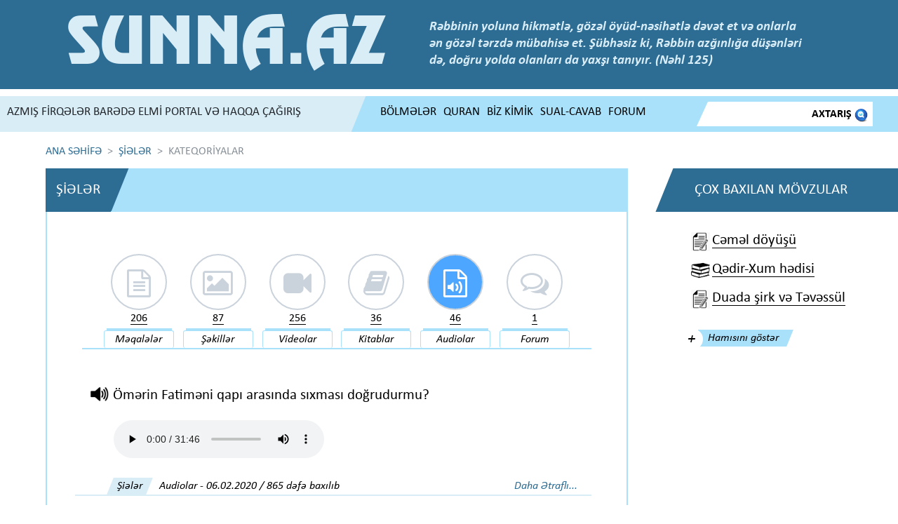

--- FILE ---
content_type: text/html; charset=UTF-8
request_url: https://sunna.az/c_type?&h=12&tp=5
body_size: 9803
content:

  
<!DOCTYPE html>
<html lang="az">

<head>
    <meta name="viewport" content="width=device-width, initial-scale=1">
    <meta charset="UTF-8">
	<meta property="og:url"           content="http://sunna.az/c_type?&h=12&tp=5" />
	<meta property="og:type"          content="website" />
	<meta property="og:title"         content="" />
	<meta property="og:description"   content="" />
	<meta property="og:image"         content="http://sunna.az/images/logo.png" />
    <title>SUNNA.AZ</title>
	<link rel="shortcut icon" type="image/jpeg" href="/images/sunna_logo.jpeg">
	<!--[if lte IE 8]><script src="js/libs/selectivizr.js"></script><![endif]-->
    <link rel="stylesheet" href="css/bootstrap.css">
    <!--<link href="http://allfont.ru/allfont.css?fonts=impact" rel="stylesheet" type="text/css" /> -->
    <link href="https://maxcdn.bootstrapcdn.com/font-awesome/4.7.0/css/font-awesome.min.css" rel="stylesheet">
    <link rel="stylesheet" href="font/stylesheet.css">
    <link rel="stylesheet" href="font/stylesheet_logo.css">
    <link rel="stylesheet" href="css/index.css">
    <link rel="stylesheet" href="css/style.css">
	<link rel="stylesheet" href="css/bootstrap-dialog.min.css">
	
	
	<script src="js/jquery-3.2.1.min.js"></script>
    <script src="https://cdnjs.cloudflare.com/ajax/libs/popper.js/1.11.0/umd/popper.min.js"></script>
    <script src="js/bootstrap.js"></script>
    <script src="js/script.js"></script>
	<script src="js/validator.min.js"></script>
	<script src="js/bootstrap-dialog.min.js"></script>
	<script src="js/jquery.imgCrossfade.js"></script>
</head>

<body>
    <header class="header">
        <div class="container">
            <div class="row">
                <div class="col-md-5">
					<a href="http://sunna.az">
                    <div class="headerLogoText">
                            <div class="headerLogo">
                                    <p>sunna.az</p>
                                </div>
                                <!-- <div class="headerLogotxt">
                                    <p>az</p>
                                </div> -->
                    </div>
                    </a>
                </div>
                <div class="col-md-7">
                    <div class="headerText">
                        <p class="textContent">Rəbbinin yoluna hikmətlə, gözəl öyüd-nəsihətlə dəvət et və onlarla ən gözəl tərzdə mübahisə et. Şübhəsiz
                            ki, Rəbbin azğınlığa düşənləri də, doğru yolda olanları da yaxşı tanıyır. (Nəhl 125)
                        </p>
                    </div>
                </div>
            </div>
        </div>
    </header>
    <section class="menu  ">
        <div class="container-fluid  ">
           
                <div class="row">

                    <div class="col-lg-12 col-xl-5 colpadding">
                        <div class="menuSlogan">
                            <p>
                                AZMIŞ FİRQƏLƏR BARƏDƏ ELMİ PORTAL VƏ HAQQA ÇAĞIRIŞ
                            </p>
                        </div>
                    </div>
                    <div class="col-lg-12 col-xl-7 colpadding">
                        <div class="menuContent">
                            <div class="menuitems">
                                <i class="fa fa-align-justify" aria-hidden="true"></i>
                                <ul>
                                    <li class="dropdown">
                                        <a href="javascript:void(0);" > BÖLMƏLƏR 
                                           
                                        </a>
                                        <div class="dropdown-content">
                                            <a href="http://sunna.az/topics?t=10">Əhli-Sünnət</a><a href="http://sunna.az/topics?t=12">Şiələr</a><a href="http://sunna.az/topics?t=13">Xəvariclər</a><a href="http://sunna.az/topics?t=17">Sufilər</a><a href="http://sunna.az/topics?t=18">Əşari və Maturidilər</a><a href="http://sunna.az/topics?t=19">Təəssübkeş təqlidçilər</a><a href="http://sunna.az/topics?t=20">Quranilər</a><a href="http://sunna.az/topics?t=22">Ateizm və digər dinlər</a><a href="http://sunna.az/topics?t=23">Quran</a>                                        </div>
                                    </li>
                                     <li>
                                        <a href="https://sunna.az/topics?t=23">QURAN</a>
                                    </li>
                                    <li>
                                        <a href="http://sunna.az/about">BİZ KİMİK</a>
                                    </li>
                                    <li>
                                        <a href="http://sunna.az/queans">SUAL-CAVAB</a>
                                    </li>
                                    <li>
                                        <a href="http://sunna.az/forumlist">FORUM</a>
                                    </li>
									                                </ul>

                            </div>
                            <div class="menuInput">

                                <input class="search" type="text" placeholder="Axtarış" >
                                <i>
                                    
                                </i>
                            </div>
                            <div class="clearfix"></div>
                        </div>
                    </div>
                </div>

          
        </div>
    </section>






  







<div class="modal fade" id="QuestionModal" tabindex="-1" role="dialog" aria-labelledby="QuestionModal" aria-hidden="true">
    <div class="modal-dialog">
        <div class="modal-content">
            <div class="modal-header">
				<h5 class="modal-title">Sualın verilməsi</h5>
                <button type="button" class="close" data-dismiss="modal" aria-label="Close">
                    <span aria-hidden="true">&times;</span>
                </button>
                
            </div>

            <div class="modal-body">
                <!-- The form is placed inside the body of modal -->
                <form id="questionForm" data-toggle="validator" method="post" action="" class="form-horizontal">
					<div class="form-group">
                        <div class="col-xs-5">
							<select class="form-control" id="headerx_h" name="header_q" data-error="Başlıq mütləq seçilməlidir" required ><option value="0" disabled selected>Bölmə seçin</option><option value="10" >Əhli-Sünnət</option><option value="12" >Şiələr</option><option value="13" >Xəvariclər</option><option value="17" >Sufilər</option><option value="18" >Əşari və Maturidilər</option><option value="19" >Təəssübkeş təqlidçilər</option><option value="20" >Quranilər</option><option value="22" >Ateizm və digər dinlər</option><option value="23" >Quran</option></select>
							<div class="help-block with-errors"></div>
                        </div>
                    </div>
					<div class="form-group">
                        <div class="col-xs-5">
							<select class="form-control" id="topicx_h" name="topic_q" data-error="Mövzu mütləq seçilməlidir" required><option value="0" disabled selected>Mövzu seçin</option><option value="27">Rafizilər barədə məlumat</option><option value="28">Şiəlikdə Quranın təhrifi</option><option value="29">Şiəlikdə Hədis elmi</option><option value="30">Tövhid, Şirk və Təvəssül</option><option value="32">İmamət və Xilafət</option><option value="33">Mehdi əl-Muntəzar</option><option value="34">Səhabələr barədə şübhələrin cavabı</option><option value="35">Şiə əqidəsi</option><option value="36">Şiəliyin iç üzü</option><option value="37">Fiqhi məsələlər</option><option value="38">Müxtəlif mövzular</option><option value="39">Xəvariclər barədə məlumat</option><option value="41">Təkfir məsələləri</option><option value="42">Rəhbərlərə münasibətdə Sələfin Mənhəci</option><option value="43">Hakimlərə qarşı çıxmaq; mitinq, inqilab və s.</option><option value="44">Müxtəlif mövzular</option><option value="45">Sufiliyin tarixi barədə</option><option value="46">Dində gözəl bidət varmı?</option><option value="47">Qəbirpərəstlik barədə</option><option value="48">Təvəssül mövzusu</option><option value="49">Əşari və Maturidiliyin Tarixi və Əqidə Əsasları</option><option value="50">Kəlam elminin fəsadı barədə</option><option value="51">Allahın Ad və Sifətləri barədə sələfin əqidəsi</option><option value="52">Mufavvidə şübhələrinə cavab</option><option value="53">Allahın digər Zatı Sifətləri </option><option value="58">Quranilər barədə məlumat</option><option value="59">Sünnət məfhumu və Allah Rəsuluna itaətin vacibliliyi</option><option value="60">Hədislərin toplanılma və yazılma tarixi</option><option value="61">Musiqi barədə</option><option value="62">Vəhdət əl-Vücud və Hülulilik</option><option value="63">Tərki dünyalıq və zahidlik anlayışı</option><option value="64">Övliyalıq və Kəramət</option><option value="65">Dini tək Quranla anlamaq mümkün deyil</option><option value="66">Quranın ağıl və müasir elmlərlə təfsiri barədə </option><option value="67">Əhli-Sünnə vəl-Cəmaat kimlərdir?</option><option value="68">Tövhidə çağırış və şirkin inkarı</option><option value="69">Sünnətə çağırış və bidətlərin inkarı</option><option value="70">Əhli-Sünnətin əqidə əsasları</option><option value="71">Quran elmləri</option><option value="72">Hədis elmi və Peyğəmbərin həyatı</option><option value="73">Mənhəc məsələləri</option><option value="74">Qəlb əməlləri və Nəfsi tərbiyə</option><option value="75">Nə üçün namaz qılmırsan? (Namaza yeni başlayanlar üçün)</option><option value="76">Dəvətlə əlaqəli qaydalar</option><option value="77">Fiqhi məsələlər</option><option value="78">Tarix</option><option value="79">Müxtəlif mövzular</option><option value="80">Nəqlin əqldən öncə olması</option><option value="81">Əhəd hədislərin əqidədə hüccət olması</option><option value="82">Hədis inkarçılarının müxtəlif şübhələrinin cavabları</option><option value="83">Allahın tək yaradan olmasının əqli isbatı</option><option value="84">Dini insanlarmı uydurub?</option><option value="85">Ağıl və təcrübi elmlər dinə qarşıdırmı?</option><option value="86">Din azadlığa və səadətə qarşıdırmı?</option><option value="87">Təkamül nəzəriyyəsinin batilliyi</option><option value="88">Müxtəlif şübhələrin cavabı</option><option value="89">Fiqhi məzhəblərin yaranma tarixi və səbəbləri</option><option value="90">Təqlidin tərifi, şərtləri və növləri</option><option value="91">İctihad və Müctəhid anlayışı</option><option value="93">Məzhəbçilik anlayışı, yaranma tarixi və məzhəb təəssübkeşliyinin qadağan olması </option><option value="94">Hədislərlə əməl etmək barədə ortaya atılan şübhələrin cavabı</option><option value="95">Bəzi fiqhi məsələlər</option><option value="96">Müxtəlif mövzular</option><option value="97">İman və küfr məsələləri, Tövhid, İrcalıq (Murciyəlik) və s.</option><option value="98">Əhli-Sünnə vəl Cəmaatın alimləri</option><option value="99">Ocaq Necat, Hacı Şahin və digərlərinin zəlalətləri</option><option value="100">Bidət və zəlalət dəvətçiləri</option><option value="101">Elşad Mirinin şübhələrinə cavablar</option><option value="103">Axirətə niyə inanmalıyıq?</option><option value="104">Ateizmdə şər problemi</option><option value="105">Ateistlə mübarizədə yardımçı məlumatlar</option><option value="106">Şəriət elmləri - Ərəb dili</option><option value="110">Ateist ideologiyalar</option><option value="111">İslam haqqında yanlış düşüncələr</option><option value="112">Alimlər barədə şübhələrə cavablar</option><option value="113">Fiqhi məsələlər (Qadınlar üçün)</option><option value="114">Müxtəlif mövzular</option><option value="115">Dua və Zikirlər</option><option value="116">Cahilliyin üzr olub-olmaması</option><option value="117">Darul-İslam, Darul-Küfr və Hicrət məsələləri</option><option value="118">Cihad</option><option value="122">Şiəliyin Azərbaycandakı fəsadları</option><option value="124">Müxtəlif mövzular</option><option value="125">Müxtəlif mövzular</option><option value="126">"Quranın təhrifi" ilə əlaqəli şübhələrin cavabı</option><option value="127">Əlinin bütün Səhabələrdən üstün olması şübhəsinə cavablar</option><option value="128">Əbu Bəkr (r.a) barədə şübhələrin cavabı</option><option value="129">Ömər (r.a) barədə şübhələrin cavabı</option><option value="131">Kərbəla əzadarlığı və Aşura</option><option value="132">Osman (r.a) barədə şübhələrin cavabı</option><option value="133">Zəlalət dəvətçiləri</option><option value="134">Tağut məfhumu</option><option value="135">Təkfir fitnəsi</option><option value="136">Şiəlikdən tövbə edənlər</option><option value="137">Sələfilik anlayışı</option><option value="138">Peyğəmbərlər, qeyb aləmi və kitablara iman</option><option value="140">Cümə möizələri</option><option value="141">Aişə (r.a) barədə şübhələrin cavabı</option><option value="142">Əbu Hureyrə (r.a) barədə şübhələrin cavabı</option><option value="143">Muaviyə (r.a) barədə şübhələrin cavabı</option><option value="144">Şiə kitablarına cavablar</option><option value="145">Şiə hiylələri</option><option value="146">Əhli-Beytin Həqiqi Məzhəbi</option><option value="147">Allahın hökmü ilə hökm verməyən hakimlər barədə</option><option value="148">Müxtəlif bidət əməllər barədə</option><option value="149">Sünni-Şiə Debatı</option><option value="150">Allahın Feli Sifətləri</option><option value="151">Ruyətullah və Kəlam Sifəti</option><option value="152">Deizm barədə</option><option value="153">Hizbi-İxvanlar barədə</option><option value="155">Siğə (mutə)</option><option value="156">	"Allah nə varlıq aləminin daxilində, nə də xaricindədir" şübhəsinə cavablar</option><option value="158">Allahın əl-Ülüvv (ucalıq) sifəti</option><option value="159">Bidət əhlinə qarşı münasibət</option><option value="160">Təharətin (dəstəmaz, qüsl, təyəmmüm və s.) əhkamları</option><option value="161">Namazın əhkamları</option><option value="162">Ramazan ayı və oruc ibadəti ilə əlaqəli məsələlər</option><option value="163">Zəkatın əhkamları</option><option value="164">Ticarət ilə bağlı məsələlər</option><option value="165">Ailə məsələləri </option><option value="166">Həcc və Qurbanlığ</option><option value="167">Cənazənin əhkamları</option><option value="168">Günahlar və asiliklər</option><option value="169">Qədir-Xum hadisəsi</option><option value="170">Əməl-iman məsələləri</option><option value="171">Ateizm Məntiqi</option><option value="172">Qeyb aləmi</option><option value="173">Batil bayramlar</option><option value="174">Hədis inkarçılığından Quran inkarçılığına keçid!</option><option value="175">Məhəmməd peyğəmbər ətrafında yaradılmış şübhələrin cavabı</option><option value="176">Zəlalət dəvətçilər</option><option value="177">Əhli Sünnə alimləri barədə şübhələrin cavabı</option><option value="178">Xristianlıq</option><option value="179">Yəhudilik</option><option value="180">1. Fatihə Surəsi</option><option value="181">2. Bəqərə Surəsi</option><option value="182">3. Ali İmran Surəsi</option><option value="183">4. Nisa Surəsi</option><option value="184">5. Maidə Surəsi</option><option value="185">6. Ənam Surəsi</option><option value="186">7. Əraf Surəsi</option><option value="188">8. Ənfal Surəsi</option><option value="189">9. Tövbə Surəsi</option><option value="190">10. Yunus Surəsi</option><option value="191">11. Hud Surəsi</option><option value="192">12. Yusuf Surəsi</option><option value="193">13. Rad Surəsi</option><option value="194">14. İbrahim Surəsi</option><option value="195">15. Hicr Surəsi</option><option value="196">16. Nəhl Surəsi</option><option value="197">17. İsra Surəsi</option><option value="198">18. Kəhf Surəsi</option><option value="199">19. Məryəm Surəsi</option><option value="200">20. TaHa Surəsi</option><option value="201">21. Ənbiya Surəsi</option><option value="202">22. Həcc Surəsi</option><option value="203">23. Muminun Surəsi</option><option value="204">24. Nur Surəsi</option><option value="205">25. Furqan Surəsi</option><option value="206">26. Şüəra Surəsi</option><option value="207">27. Nəml Surəsi</option><option value="208">28. Qasas Surəsi</option><option value="209">29. Ənkəbut Surəsi</option><option value="210">30. Rum Surəsi</option><option value="211">31. Loğman Surəsi</option><option value="212">41. Fussilət Surəsi</option><option value="213">42. Şura Surəsi</option><option value="214">43. Zuxruf Surəsi</option><option value="215">44. Duxan Surəsi</option><option value="216">45. Casiyə Surəsi</option><option value="217">46. Əhqaf Surəsi</option><option value="218">47. Muhəmməd Surəsi</option><option value="219">48. Fəth Surəsi</option><option value="220">49. Hucurat Surəsi</option><option value="221">50. Qaf Surəsi</option><option value="222">51. Zəriyət Surəsi</option><option value="223">52. Tur Surəsi</option><option value="224">53. Nəcm Surəsi</option><option value="225">54. Qamər Surəsi</option><option value="226">55. Rahmən Surəsi</option><option value="227">56. Vaqiə Surəsi</option><option value="228">57. Hədid Surəsi</option><option value="229">58. Mucadilə Surəsi</option><option value="230">59. Həşr Surəsi</option><option value="231">60. Mumtəhənə Surəsi</option><option value="232">61. Saff Surəsi</option><option value="233">62. Cumuə Surəsi</option><option value="234">63. Munafiqun Surəsi</option><option value="235">64. Təğabun Surəsi</option><option value="236">65. Talaq Surəsi</option><option value="237">66. Təhrim Surəsi</option><option value="238">67. Mulk Surəsi</option><option value="239">68. Qaləm Surəsi</option><option value="240">69. Həqqa Surəsi</option><option value="241">70. Məaric Surəsi</option><option value="242">71. Nuh Surəsi</option><option value="243">72. Cinn Surəsi</option><option value="244">73. Müzzəmmil Surəsi</option><option value="245">74. Müddəssir Surəsi</option><option value="246">75. Qiyəmə Surəsi</option><option value="247">76. İnsan Surəsi</option><option value="248">77. Mursələt Surəsi</option><option value="249">78. Nəbə Surəsi</option><option value="250">79. Nəziət Surəsi</option><option value="251">80. Əbəsə Surəsi</option><option value="252">81. Təkvir Surəsi</option><option value="253">82. İnfitar Surəsi</option><option value="254">83. Mutaffifin Surəsi</option><option value="255">84. İnşiqaq Surəsi</option><option value="256">85. Buruc Surəsi</option><option value="257">86. Tariq Surəsi</option><option value="258">87. Əla Surəsi</option><option value="259">88. Ğaşiyə Surəsi</option><option value="260">89. Fəcr Surəsi</option><option value="261">90. Bələd Surəsi</option><option value="262">91. Şəms Surəsi</option><option value="263">92. Leyl Surəsi</option><option value="264">93. Duha Surəsi</option><option value="265">94. Şərh Surəsi</option><option value="266">95. Tin Surəsi</option><option value="267">96. Ələq Surəsi</option><option value="268">97. Qədr Surəsi</option><option value="269">98. Beyyinə Surəsi</option><option value="270">99. Zəlzələ Surəsi</option><option value="271">100. Adiyat Surəsi</option><option value="272">101. Qariə Surəsi</option><option value="273">102. Təkəsur Surəsi</option><option value="274">103. Əsr Surəsi</option><option value="275">104. Huməzə Surəsi</option><option value="276">105. Fil Surəsi</option><option value="277">106. Qureyş Surəsi</option><option value="278">107. Maun Surəsi</option><option value="279">108. Kovsər Surəsi</option><option value="280">109. Kəfirun Surəsi</option><option value="281">110. Nəsr Surəsi</option><option value="282">111. Məsəd Surəsi</option><option value="283">112. İxlas Surəsi</option><option value="284">113. Fələq Surəsi</option><option value="285">114. Nəs Surəsi</option><option value="286">32. Səcdə Surəsi</option><option value="287">33. Əhzab Surəsi</option><option value="288">34. Səba Surəsi</option><option value="289">35. Fatir Surəsi</option><option value="290">36. Yasin Surəsi</option><option value="291">37. Saffat Surəsi</option><option value="292">38. Sad Surəsi</option><option value="293">39. Zumər Surəsi</option><option value="294">40. Ğafir Surəsi</option></select>
							<div class="help-block with-errors"></div>
                        </div>
                    </div>
                    <div class="form-group">
                        <div class="col-xs-5">
                            <input type="text" class="form-control" placeholder="Ad Soyad" id="namex_h" name="name_q" data-error="Ad Soyad daxil edilməlidir" required/>
							<div class="help-block with-errors"></div>
                        </div>
                    </div>

                    <div class="form-group">
                        <div class="col-xs-5">
                            <input type="email" class="form-control" id="emailx_h" name="email_q" placeholder="Email" data-error="email ünvanı düzgün şəkildə daxil edilməlidir" required/>
							<div class="help-block with-errors"></div>
                        </div>
                    </div>
					<div class="form-group">
                        <div class="col-xs-5">
                            <input type="text" class="form-control" id="qnamex_h" name="qnamex_h" placeholder="Sual başlığı" data-error="Sual başlığını daxil edin!" required/>
							<div class="help-block with-errors"></div>
                        </div>
                    </div>
					<div class="form-group">
                        <div class="col-xs-5">
                            <textarea class="form-control" placeholder="Sual" id="questionx_h" name="question_q" data-error="Sualınızı daxil edin!" required style="height: 150px;"></textarea>
							<div class="help-block with-errors"></div>
                        </div>
                    </div>
					<div class="form-group">
						<div class="col-xs-5 col-xs-offset-4">
							<img src="securepic5.php" id="reg_securepics" style="height:50px"/> <i class="fa fa-refresh fa-2x text-info" id="ques_reload_image" aria-hidden="true" style="font-size: 20px;"></i>
						</div>	
					</div>
					<div class="form-group">
						<label class="col-xs-3 col-xs-offset-1 control-label">Təhlükəsizlik şifrəsi</label>
						<div class="col-xs-5">
							<input type="text" name="checkbot" id="reg_secpic_s" class="form-control" placeholder="Təhlükəsizlik şifrəsi"  required data-minlength="5" data-error="Zəhmət olmasa 6 simvollu təhlükəsizlik şifrəsini edin!">
							<div class="help-block with-errors"></div>
                        </div>
                    </div>
                    <div class="form-group">
                        <div class="col-xs-5 col-xs-offset-3">
                            <button type="button" class="btn btn-primary" onclick="sub_form();" data-dismiss="modal">Göndər</button>
                            <button type="button" class="btn btn-default" data-dismiss="modal">İmtina</button>
                        </div>
                    </div>
                </form>
            </div>
        </div>
    </div>
</div>

<div class="modal fade" id="LoginModal" tabindex="-1" role="dialog" aria-labelledby="LoginModal" aria-hidden="true">
    <div class="modal-dialog">
        <div class="modal-content">
            <div class="modal-header">
				<h3 class="modal-title">Səhifəyə daxil ol</h3>
                <button type="button" class="close" data-dismiss="modal" aria-label="Close">
                    <span aria-hidden="true">&times;</span>
                </button>
                
            </div>

            <div class="modal-body">
                <!-- The form is placed inside the body of modal -->
                <form data-toggle="validator" class="form-horizontal" method="POST" action="#">
                    <div class="form-group">
                        <label class="col-xs-3 control-label">Ad və ya e-mail </label>
                        <div class="col-xs-5">
                            <input type="text" class="form-control" id="username" name="username" placeholder="İstifadəçi adı"  data-error="Ad Soyad daxil edilməlidir" required/>
							<div class="help-block with-errors"></div>
                        </div>
                    </div>

                    <div class="form-group">
                        <label class="col-xs-3 control-label">Şifrə</label>
                        <div class="col-xs-5">
                            <input type="password" class="form-control" id="password" name="password"  placeholder="Şifrə" data-error="Şifrə daxil edilməlidir" required/>
							<div class="help-block with-errors"></div>
                        </div>
                    </div>
					
										
					
					
					
                    <div class="modal-footer" >
                        <div class="">
                            <button type="submit" class="btn btn-success" style="margin-right:20px;";>Daxil ol</button>
                            <button type="button" class="btn btn-primary" data-dismiss="modal" data-toggle="modal" data-target="#RegisterModal">Qeydiyyatdan keç</button>
                        </div>
                    </div>
					<input type="hidden" name="action" value="login">
				</form>
            </div>
        </div>
    </div>
</div>

<div class="modal fade" id="ForgotPassModal" tabindex="-1" role="dialog" aria-labelledby="ForgotPassModal" aria-hidden="true">
    <div class="modal-dialog">
        <div class="modal-content">
            <div class="modal-header">
				<h3 class="modal-title">Şifrənin bərpası</h3>
                <button type="button" class="close" data-dismiss="modal" aria-label="Close">
                    <span aria-hidden="true">&times;</span>
                </button>
                
            </div>

            <div class="modal-body">
                <!-- The form is placed inside the body of modal -->
                <form data-toggle="validator" class="form-horizontal" method="POST" action="#">
                    <div class="form-group">
                        <label class="col-xs-3 control-label">e-mail </label>
                        <div class="col-xs-5">
                            <input type="email" class="form-control" id="email" name="email" placeholder="İstifadəçi adı"  data-error="e-mail ünvan düzgün daxil edilməlidir" required/>
							<div class="help-block with-errors"></div>
                        </div>
                    </div>
					<div class="form-group">
						<div class="col-xs-5 col-xs-offset-4">
							<img src="securepic4.php" id="forgot_securepic" style="height:50px"/> <i class="fa fa-refresh fa-2x text-info" id="forgot_reload_image" aria-hidden="true" style="font-size: 20px;"></i>
						</div>	
					</div>	
					<div class="form-group">
						<label class="col-xs-3 col-xs-offset-1 control-label">Təhlükəsizlik şifrəsi</label>
						<div class="col-xs-5">
							<input type="text" name="checkbot" id="secpic4" class="form-control" placeholder="Təhlükəsizlik şifrəsi"  required data-minlength="6" data-error="Zəhmət olmasa 6 simvollu təhlükəsizlik şifrəsini edin!">
							<div class="help-block with-errors"></div>
                        </div>
                    </div>
                    <div class="modal-footer" >
                        <div class="">
                            <button type="submit" class="btn btn-success">Göndər</button>
                        </div>
                    </div>
					<input type="hidden" name="action" value="forgotpass">
				</form>
            </div>
        </div>
    </div>
</div>


<div class="modal fade" id="RegisterModal" tabindex="-1" role="dialog" aria-labelledby="RegisterModal" aria-hidden="true">
    <div class="modal-dialog">
        <div class="modal-content">
            <div class="modal-header">
				<h3 class="modal-title">Qeydiyyatdan keç</h3>
                <button type="button" class="close" data-dismiss="modal" aria-label="Close">
                    <span aria-hidden="true">&times;</span>
                </button>
                
            </div>

            <div class="modal-body">
                <!-- The form is placed inside the body of modal -->
                <form  class="form-horizontal" id="regform" action="#">
                    <div class="form-group">
                        <label class="col-xs-3 col-xs-offset-1 control-label">Ad,soyad və ya nick </label>
                        <div class="col-xs-5">
                            <input type="text" class="form-control" id="reg_username" placeholder="İstifadəçi adı"  data-error="Ad Soyad daxil edilməlidir" required/>
							<div class="help-block with-errors"></div>
                        </div>
                    </div>
					 <div class="form-group">
                        <label class="col-xs-3 col-xs-offset-1 control-label">e-mail </label>
                        <div class="col-xs-5">
                            <input type="email" class="form-control" id="reg_email" placeholder="e-mail ünvanı"  data-error="e-mail ünvanı düzgün şəkildə daxil edilməlidir" required/>
							<div class="help-block with-errors"></div>
                        </div>
                    </div>					<div class="form-group">						<label class="col-xs-3 col-xs-offset-1 control-label">e-mail üzərindən məlumatlandırılma </label>                                           							<div class="col-xs-5">								<input id="notification" style="float: left; inline-size: fit-content; padding-right:5px;margin-left: 5px; width: 1.15rem;height: 1.15rem;" class="form-control" type="checkbox" value="1" checked>															</div>                    </div>
                    <div class="form-group" style="padding-top:10px;">
                        <label class="col-xs-3 col-xs-offset-1 control-label" >Şifrə</label>
                        <div class="col-xs-5">
                            <input type="password" class="form-control" id="reg_password"  placeholder="Şifrə" data-minlength="6" data-error="Şifrədə minimum 6 simvol daxil edilməlidir" required/>
							<div class="help-block with-errors"></div>
                        </div>
                    </div>
					<div class="form-group">
                        <label class="col-xs-3 col-xs-offset-1 control-label">Şifrənin təkrarı</label>
                        <div class="col-xs-5">
                            <input type="password" class="form-control" id="reg_password2"  placeholder="Təkrar Şifrə" data-error="Şifrə daxil edilməlidir" data-match="#reg_password" data-match-error="Şifrə uyğun gəlmir" required/>
							<div class="help-block with-errors"></div>
                        </div>
                    </div>
					<div class="form-group">
						<div class="col-xs-5 col-xs-offset-4">
							<img src="securepic2.php" id="reg_securepic" style="height:50px"/> <i class="fa fa-refresh fa-2x text-info" id="reg_reload_image" aria-hidden="true" style="font-size: 20px;"></i>
						</div>	
					</div>
					<div class="form-group">
						<label class="col-xs-3 col-xs-offset-1 control-label">Təhlükəsizlik şifrəsi</label>
						<div class="col-xs-5">
							<input type="text" name="checkbot" id="reg_secpic" class="form-control" placeholder="Təhlükəsizlik şifrəsi"  required data-minlength="5" data-error="Zəhmət olmasa 6 simvollu təhlükəsizlik şifrəsini edin!">
							<div class="help-block with-errors"></div>
                        </div>
                    </div>

                    <div class="modal-footer" >
                        <div class="">
                            <button type="button" class="btn btn-success" onclick="sub_register();"  style="margin-right:20px;"; disabled>Qeydiyyat</button>
							 <button type="submit" class="btn btn-success" id="submitbutton"  style=" display: none;"; >Qeydiyyat</button>
                        </div>
                    </div>
				</form>
            </div>
        </div>
    </div>
</div>




<script>
$(document).ready(function() {
	$('#myForm').validator();
	$('#regform').validator();
	$('#regform input').bind('input', function(e){
//alert($('#regform').validator().has('.has-error').length);
		if ($('#submitbutton').hasClass('disabled'))
		{ 
			$('#regform button').prop( "disabled", true );
		}else {
			$('#regform button').prop( "disabled", false );
		}
	});
});
$("#reg_reload_image").click(function(){
			
	$("#reg_securepic").attr("src", "securepic2.php?"+(new Date()).getTime());
});

$("#login_reload_image").click(function(){
			
	$("#login_securepic").attr("src", "securepic3.php?"+(new Date()).getTime());
});
$("#forgot_reload_image").click(function(){
			
	$("#forgot_securepic").attr("src", "securepic4.php?"+(new Date()).getTime());
});

$("#ques_reload_image").click(function(){
			
	$("#reg_securepics").attr("src", "securepic5.php?"+(new Date()).getTime()); 
});


$("#headerx_h").change(function(){

		 var url='jpost.php';
		var h=$("#headerx_h").val();
		var t=$("#topicx_h").val();
		//$("#content_body").html('');
		var posting = $.post( url, { 'action':'get_topic_hd','h_id': h} );
		posting.done(function( data ) {
			//alert(data);
			$('#topicx_h').empty().append(data);
			var exists = false;
			$('#topicx_h option').each(function(){
				if (this.value == t) {
					exists = true;
					return false;
				}
			});
			
			
			if(t!=null && exists) $('#topicx_h').val(t);
		}); 
		
		
		
	});
	
$("#topicx_h").change(function(){

		 var url='jpost.php';
		var t=$("#topicx_h").val();
		var h=$("#headerx_h").val();
		
		if(h == null)
		{
			//alert(h);
			var posting = $.post( url, { 'action':'get_header_from_topic','t_id': t} );
			posting.done(function( data ) {
				//alert(data);
				$('#headerx_h').val(data);
				$('#headerx_h').triggerHandler('change');
			});
		}
	});

/*  $('#QuestionModal').on('hidden.bs.modal', function() {
    $('#questionForm')[0].reset();
});  */


function sub_form()
{
	var h_id_s=$("#headerx_h").val(),
		t_id_s=$("#topicx_h").val(),
		name_s=$("#namex_h").val(),
		email_s=$("#emailx_h").val(),
		q_n_s=$("#qnamex_h").val(),
		q_s=$("#questionx_h").val();
		r_v=$("#reg_secpic_s").val();
		
		//alert(h_id_s+' '+t_id_s+' '+name_s+' '+email_s+' '+q_n_s+' '+q_s);
		var url='jpost.php';
		
		//$("#content_body").html('');
		var posting = $.post( url, { 'action':'send_question','h_id': h_id_s,'t_id':t_id_s,'name':name_s,'email':email_s,'question_name':q_n_s,'question':q_s,'secpic':r_v} );
		posting.done(function( data ) {
			//alert(data);
			if(data.trim() =='1')
			{
				 $('#questionForm')[0].reset();
				
				BootstrapDialog.show({
					title: '<p style=\"font-size: 24px;font-family: arial;\"><b>İnformasiya</b></p>',
					type: BootstrapDialog.TYPE_SUCCESS,
					message: '<p style=\"font-size: 18px;font-family: arial;\">Sualınızın qeydiyyatı müvəffəqiyyətlə sonlandı. Sualınızın cavabı elektron ünvana göndəriləcək. <a href=\"/queans\">SUAL CAVAB</a> bölməsinə daxil olaraq verilən sual və cavabları izləyə bilərsiniz.</p>'
				}); 
			}
			else
			{
				 $('#questionForm')[0].reset();
				BootstrapDialog.show({
					title: '<p style=\"font-size: 24px;font-family: arial;\"><b>İnformasiya</b></p>',
					type: BootstrapDialog.TYPE_WARNING,
					message: '<p style=\"font-size: 18px;font-family: arial;\">Sualınızın qeydiyyatı uğursuz oldu. Zəhmət olmasa təkrar cəhd edin.</p>'
				});
			}
			$("#reg_secpic_s").val(''); 
			$("#reg_securepics").attr("src", "securepic5.php?"+(new Date()).getTime());
		});
		
	
}

function sub_register()
{
	var username=$("#reg_username").val(),
		email=$("#reg_email").val(),
		password=$("#reg_password").val(),				notification=$("#notification:checked").val(),
		secpic=$("#reg_secpic").val();
	var url='jpost.php';
	var text='';		if(notification==null)notification=0;	
	var posting = $.post( url, { 'action':'register_user','username': username,'email':email,'password':password,'secpic':secpic,'notification':notification} );	
		posting.done(function( data ) {
			if(data.trim() =='e0')
			{
				$('#regform')[0].reset();
				 $('#RegisterModal').modal('hide');
				BootstrapDialog.show({
					title: '<p style=\"font-size: 24px;font-family: arial;\"><b>İnformasiya</b></p>',
					type: BootstrapDialog.TYPE_SUCCESS,
					message: '<p style=\"font-size: 18px;font-family: arial;\">Qeydiyyat uğurla sonlandı. Səhifəyə daxil ola bilərsiniz.</p>'
				}); 
			}
			else
			{
				if(data.trim() =='e1')
				{ 
					$("#reg_secpic").val(''); 
					$("#reg_securepic").attr("src", "securepic2.php?"+(new Date()).getTime()); 
					text='Təhlükəsizlik kodu uyğun gəlmədi. Zəhmət olmasa təkrar cəhd edin.';
				}
				if(data.trim() =='e2')
				{ 
					$("#reg_email").val('');
					$("#reg_secpic").val('');
					$("#reg_securepic").attr("src", "securepic2.php?"+(new Date()).getTime());
					text='Daxil etdiyiniz e-mail ünvanı mövcuddur. Zəhmət olmasa fərqli e-mail ilə təkrar cəhd edin.';
				}
				if(data.trim() =='e3')
				{ 
					$("#reg_username").val('');
					$("#reg_secpic").val('');
					$("#reg_securepic").attr("src", "securepic2.php?"+(new Date()).getTime());
					text='Daxil etdiyiniz istifadəçi adı mövcuddur. Zəhmət olmasa fərqli istifadəçi adı ilə təkrar cəhd edin.';
				}
				if(data.trim() =='e4')
				{ 
					text='Zəhmət olmasa təkrar cəhd edin.';
				}
				BootstrapDialog.show({
					title: '<p style=\"font-size: 24px;font-family: arial;\"><b>İnformasiya</b></p>',
					type: BootstrapDialog.TYPE_WARNING,
					message: '<p style=\"font-size: 18px;font-family: arial;\">Qeydiyyat uğursuz oldu.'+text+' </p>'
				});
			}
		});

}

</script>



<style>
.bootstrap-dialog .modal-header {
   display:initial;
}
</style>


















<i class="fa fa-angle-double-up scrollToTop" aria-hidden="true">
	<p>Əvvələ qayıt</p>
</i>
<section class="content tovhideCagirish">

        <ol class="breadcrumb">
            <li class="breadcrumb-item">
                <a href="http://sunna.az">ANA SƏHİFƏ</a>
            </li>
            <li class="breadcrumb-item "><a href="topics?t=12">ŞİƏLƏR</a></li>
					<li class="breadcrumb-item active">KATEQORİYALAR</li>        </ol>
        <div class="container-fluid ">
            <div class="row">
                <div class="col-lg-9 ">
                    <div class="tovhideCagirishMain">
                        <div class="mainHead">
                                <div class="contentHead rubrikaContentMainHead contentHeadColor bgTriangle sualMob3">
                                        <p>ŞİƏLƏR</p>
                                    </div>
                        </div>
                        
                        <div class="contentBody">
                            <div class="rubrikaContentCategories ">

                                <ul class="pg-top-25">
                                    
			<li class="ct_checkbox one_third_normal" id="1">
                <div class="rubrikaCategoriesIcon">
                    <a href="#"><i class="fa fa-file-text-o "></i></a>
                </div>
                <div class="rubrikaCategoriesCount">
                    <a href="#">206</a>
                </div>
                <div class="rubrikaCategoriesName">
                    <a href="#">Məqalələr</a>
                </div>
            </li>
			<input type="hidden" id="cb_1" class="check_input" value="0">		
	
			<li class="ct_checkbox one_third_normal" id="2">
                <div class="rubrikaCategoriesIcon">
                    <a href="#"><i class="fa fa-picture-o "></i></a>
                </div>
                <div class="rubrikaCategoriesCount">
                    <a href="#">87</a>
                </div>
                <div class="rubrikaCategoriesName">
                    <a href="#">Şəkillər</a>
                </div>
            </li>
			<input type="hidden" id="cb_2" class="check_input" value="0">		
	
			<li class="ct_checkbox one_third_normal" id="3">
                <div class="rubrikaCategoriesIcon">
                    <a href="#"><i class="fa fa-video-camera "></i></a>
                </div>
                <div class="rubrikaCategoriesCount">
                    <a href="#">256</a>
                </div>
                <div class="rubrikaCategoriesName">
                    <a href="#">Videolar</a>
                </div>
            </li>
			<input type="hidden" id="cb_3" class="check_input" value="0">		
	
			<li class="ct_checkbox one_third_normal" id="4">
                <div class="rubrikaCategoriesIcon">
                    <a href="#"><i class="fa fa-book "></i></a>
                </div>
                <div class="rubrikaCategoriesCount">
                    <a href="#">36</a>
                </div>
                <div class="rubrikaCategoriesName">
                    <a href="#">Kitablar</a>
                </div>
            </li>
			<input type="hidden" id="cb_4" class="check_input" value="0">		
	
			<li class="ct_checkbox one_third_normal" id="5">
                <div class="rubrikaCategoriesIcon">
                    <a href="#"><i class="fa fa-file-sound-o "></i></a>
                </div>
                <div class="rubrikaCategoriesCount">
                    <a href="#">46</a>
                </div>
                <div class="rubrikaCategoriesName">
                    <a href="#">Audiolar</a>
                </div>
            </li>
			<input type="hidden" id="cb_5" class="check_input" value="0">		
	
			<li class="ct_checkbox one_third_normal" id="6">
                <div class="rubrikaCategoriesIcon">
                    <a href="#"><i class="fa fa-comments-o "></i></a>
                </div>
                <div class="rubrikaCategoriesCount">
                    <a href="#">1</a>
                </div>
                <div class="rubrikaCategoriesName">
                    <a href="#">Forum</a>
                </div>
            </li>
			<input type="hidden" id="cb_6" class="check_input" value="0">		
	                                </ul>
                            </div>
							<input type="hidden" value="5" id="content_type">
							<div id="content_list">	
                            
							</div>
							<div id="spinner" style="width:100%; text-align: center; display:none;" >
									<i class='fa fa-spinner fa-pulse fa-4x text-primary'></i>
							</div>
                        </div>

                    </div>
                </div>


                <div class="col-lg-3 colpadding">
                    <div class="contentCategoriesHead bgTriangleSecond">
                        <p>ÇOX BAXILAN MÖVZULAR</p>
                    </div>
                    <div class="viewedContent">
                        <ul>
                           
						<li>
							<div class="viewedContentIcon">
								<a href="\content?cid=928"><img src="img/icons/_article.JPG" alt=""></a>
							</div>
							<div class="viewedContentAbout">
								<a href="\content?cid=928">Cəməl döyüşü</a>
							</div>
						</li>
						<li>
							<div class="viewedContentIcon">
								<a href="\content?cid=1233"><img src="img/icons/_kitab.JPG" alt=""></a>
							</div>
							<div class="viewedContentAbout">
								<a href="\content?cid=1233">Qədir-Xum hədisi</a>
							</div>
						</li>
						<li>
							<div class="viewedContentIcon">
								<a href="\content?cid=668"><img src="img/icons/_article.JPG" alt=""></a>
							</div>
							<div class="viewedContentAbout">
								<a href="\content?cid=668">Duada şirk və Təvəssül</a>
							</div>
						</li>                        </ul>

                    </div>
                    <div class="showAll showAllMargin mg-top-20"><a href="/c_type?t=0&h=12&vt=1"> Hamısını göstər</a></div>                </div>
            </div>
        </div>
    </section>


<!-- ################################################################################################ -->
<!-- ################################################################################################ -->
<!-- ################################################################################################ -->

 <div class="clear"></div>
<!-- ################################################################################################ -->
<!-- ################################################################################################ -->
<!-- ################################################################################################ -->

<!-- JAVASCRIPTS -->

<!-- JAVASCRIPTS --> 
<script> 
$(document).ready(function(){ 
	$(".one_third_normal").each(function(){ 
	if($("#content_type").val()>0)	 
	{ 
		if($(this).attr('id') ==$("#content_type").val())	 
		$(this).triggerHandler( "click" );  
	} 
	else 
	{ 
		if($(this).attr('id') !=6)	 
		$(this).triggerHandler( "click" );  
	} 
    }); 
}); 
$('.ct_checkbox').click(function(){ 
	if(! $(this).hasClass( "one_third_disabled" )) 
	{	 
		var element_id=$(this).attr('id'); 
		var t_id=0 
		//$('#content_list').empty(); 
		//$("#spinner").show(); 
		//alert($(this).find('.rubrikaCategoriesIcon i').html()); 
		//alert("ok"); 
		if($("#cb_"+element_id).val()=='0') 
		{ 
			$(this).find('.rubrikaCategoriesIcon i').css({'background-color': '#4da6ff','color': '#FFFFFF'}); 
			$("#cb_"+element_id).val('1'); 
		} 
		else 
		{ 
			$(this).find('.rubrikaCategoriesIcon i').css({'background-color': '#FFFFFF','color': '#4da6ff'}); 
			$("#cb_"+element_id).val('0'); 
		} 
		var ct_ids='',comm=''; 
		$( ".check_input" ).each(function() { 
			if(ct_ids !='') comm=','; 
			if($( this ).val()==1) ct_ids+=comm+$(this).attr('id').split('_')[1]; 
		}); 
		get_contents(t_id,ct_ids); 
	} 
}); 
function get_contents(t,ct) 
{ 
   var url = 'jpost.php'; 
   
    var header_name = "ŞİƏLƏR";
    if (header_name === 'QURAN') {
        url = 'jposta.php';
    }
   
   
    // Check if any breadcrumb link contains the specific URL 
    //$('.breadcrumb-item a').each(function() { 
      //  if ($(this).attr('href') === 'https://sunna.az/topics?t=23') { 
       //     url = 'jposta.php'; // Change URL if the specific link is found 
        //    return false; // Exit loop once the match is found 
//        } 
  //  }); 
	var vt=0 
	var h=12 
	var f_cont=1 
	var posting = $.post( url, { 'action':'get_content_list_for_ct','ct':ct,'t':t,'h':h,'vt':vt,'f_cont':f_cont} ); 
		posting.done(function( data ) { 
			$("#spinner").hide(); 
			//alert(data); 
			$('#content_list').empty().append(data); 
		/* 	if(data=='')  
				$("#spinning").val()=='2' 
			else 
				$("#spinning").val('0'); */ 
		}); 
} 
</script>


<script>
var isClosed = 1;
$(document).on('click', 'ul > li.dropdown.menuResponsivLi > a', function () {

    if (isClosed == 1) {
        $(".dropdown-content").css({ display: "contents"});
        isClosed = 0;
    }
    else {
        $(".dropdown-content").css({ display: "none" });
        isClosed = 1;
    }
    

});



</script>
</body>

<script>'undefined'=== typeof _trfq || (window._trfq = []);'undefined'=== typeof _trfd && (window._trfd=[]),_trfd.push({'tccl.baseHost':'secureserver.net'},{'ap':'cpsh-oh'},{'server':'sxb1plzcpnl506272'},{'dcenter':'sxb1'},{'cp_id':'6719851'},{'cp_cl':'8'}) // Monitoring performance to make your website faster. If you want to opt-out, please contact web hosting support.</script><script src='https://img1.wsimg.com/traffic-assets/js/tccl.min.js'></script></html>

--- FILE ---
content_type: text/html; charset=UTF-8
request_url: https://sunna.az/jpost.php
body_size: 2772
content:

							<div class="additionalContent additional-content-body">
                                

								
								
                            
							<div class="row">
                                    <div class="col-md-12 additionalCenter">
										<a href="\content?cid=697">
                                        <div class="additionalContentIcon">
											
												<img src="img/icons/_sound.JPG" alt="">
											
                                        </div>
										</a>
										<a href="\content?cid=697">
                                        <div class="additionalContentHead">
                                            <p>Ömərin Fatiməni qapı arasında sıxması doğrudurmu?</p>
                                        </div>
										</a>
                                    </div>
                                   
                                    <div class="col-md-12 justfy-space-between">
                                        <div class="additionalContentBody ">
                                            <a href="\content?cid=697" style="text-decoration: none;"><p><audio controls="" disabled><source src="../documents/uploads/contents/audio/abu_salah-omerin_fatimeni_qapi_arasinda_sixmasi_dogrudurmu_06.01.2020.mp3" type="audio/mp3"></audio></p></a>
                                            
                                        </div>
										<div class="go-to-form"></div>
                                    </div>
                                    <div class="col-md-12 additionalTypeCenter">
                                        <div class="additionalContentType">
                                            <ul>
                                                <li>
                                                    <a href="topics?t=12">Şiələr</a>
                                                </li>
                                                <li>
													<a href="c_type?&h=12&tp=5">Audiolar</a> - <a href="#">06.02.2020 / 865 dəfə baxılıb </a>
                                                </li>
                                            </ul>
                                        </div>
                                        <div class="additionalContentAndSo">
                                            <a href="\content?cid=697">Daha Ətraflı...</a>
                                        </div>
                                    </div>
                                </div>
							</div>
							<div class="additionalContent additional-content-body">
                                

								
								
                            
							<div class="row">
                                    <div class="col-md-12 additionalCenter">
										<a href="\content?cid=688">
                                        <div class="additionalContentIcon">
											
												<img src="img/icons/_sound.JPG" alt="">
											
                                        </div>
										</a>
										<a href="\content?cid=688">
                                        <div class="additionalContentHead">
                                            <p>Fatimənin qəbri haradadır?</p>
                                        </div>
										</a>
                                    </div>
                                   
                                    <div class="col-md-12 justfy-space-between">
                                        <div class="additionalContentBody ">
                                            <a href="\content?cid=688" style="text-decoration: none;"><p><audio controls="" disabled><source src="../documents/uploads/contents/audio/abu_zeyd-fatimenin_qebiri_haradadir_16.12.2014.mp3" type="audio/mp3"></audio></p></a>
                                            
                                        </div>
										<div class="go-to-form"></div>
                                    </div>
                                    <div class="col-md-12 additionalTypeCenter">
                                        <div class="additionalContentType">
                                            <ul>
                                                <li>
                                                    <a href="topics?t=12">Şiələr</a>
                                                </li>
                                                <li>
													<a href="c_type?&h=12&tp=5">Audiolar</a> - <a href="#">25.01.2020 / 326 dəfə baxılıb </a>
                                                </li>
                                            </ul>
                                        </div>
                                        <div class="additionalContentAndSo">
                                            <a href="\content?cid=688">Daha Ətraflı...</a>
                                        </div>
                                    </div>
                                </div>
							</div>
							<div class="additionalContent additional-content-body">
                                

								
								
                            
							<div class="row">
                                    <div class="col-md-12 additionalCenter">
										<a href="\content?cid=109">
                                        <div class="additionalContentIcon">
											
												<img src="img/icons/_sound.JPG" alt="">
											
                                        </div>
										</a>
										<a href="\content?cid=109">
                                        <div class="additionalContentHead">
                                            <p>Ölülər eşidirmi?</p>
                                        </div>
										</a>
                                    </div>
                                   
                                    <div class="col-md-12 justfy-space-between">
                                        <div class="additionalContentBody ">
                                            <a href="\content?cid=109" style="text-decoration: none;"><p><audio controls="" disabled><source src="../documents/uploads/contents/audio/abu_zeyd-oluler_eshidirmi.mp3" type="audio/mp3"></audio></p></a>
                                            
                                        </div>
										<div class="go-to-form"></div>
                                    </div>
                                    <div class="col-md-12 additionalTypeCenter">
                                        <div class="additionalContentType">
                                            <ul>
                                                <li>
                                                    <a href="topics?t=12">Şiələr</a>
                                                </li>
                                                <li>
													<a href="c_type?&h=12&tp=5">Audiolar</a> - <a href="#">20.08.2018 / 666 dəfə baxılıb </a>
                                                </li>
                                            </ul>
                                        </div>
                                        <div class="additionalContentAndSo">
                                            <a href="\content?cid=109">Daha Ətraflı...</a>
                                        </div>
                                    </div>
                                </div>
							</div>
							<div class="additionalContent additional-content-body">
                                

								
								
                            
							<div class="row">
                                    <div class="col-md-12 additionalCenter">
										<a href="\content?cid=107">
                                        <div class="additionalContentIcon">
											
												<img src="img/icons/_sound.JPG" alt="">
											
                                        </div>
										</a>
										<a href="\content?cid=107">
                                        <div class="additionalContentHead">
                                            <p>"Əlini ancaq mömin sevər, ona ancaq münafiq nifrət edər" hədisinin mənası</p>
                                        </div>
										</a>
                                    </div>
                                   
                                    <div class="col-md-12 justfy-space-between">
                                        <div class="additionalContentBody ">
                                            <a href="\content?cid=107" style="text-decoration: none;"><p><audio controls="" disabled><source src="../documents/uploads/contents/audio/abu_zeyd-elini_ancaq_momin_sever_05.09.2016.mp3" type="audio/mp3"></audio></p></a>
                                            
                                        </div>
										<div class="go-to-form"></div>
                                    </div>
                                    <div class="col-md-12 additionalTypeCenter">
                                        <div class="additionalContentType">
                                            <ul>
                                                <li>
                                                    <a href="topics?t=12">Şiələr</a>
                                                </li>
                                                <li>
													<a href="c_type?&h=12&tp=5">Audiolar</a> - <a href="#">20.08.2018 / 675 dəfə baxılıb </a>
                                                </li>
                                            </ul>
                                        </div>
                                        <div class="additionalContentAndSo">
                                            <a href="\content?cid=107">Daha Ətraflı...</a>
                                        </div>
                                    </div>
                                </div>
							</div>
							<div class="additionalContent additional-content-body">
                                

								
								
                            
							<div class="row">
                                    <div class="col-md-12 additionalCenter">
										<a href="\content?cid=106">
                                        <div class="additionalContentIcon">
											
												<img src="img/icons/_sound.JPG" alt="">
											
                                        </div>
										</a>
										<a href="\content?cid=106">
                                        <div class="additionalContentHead">
                                            <p>Rükuda zəkat vermək, Maidə surəsi 55-ci ayənin təfsiri</p>
                                        </div>
										</a>
                                    </div>
                                   
                                    <div class="col-md-12 justfy-space-between">
                                        <div class="additionalContentBody ">
                                            <a href="\content?cid=106" style="text-decoration: none;"><p><audio controls="" disabled><source src="../documents/uploads/contents/audio/abu_zeyd-maide_55_21.12.2013.mp3" type="audio/mp3"></audio></p></a>
                                            
                                        </div>
										<div class="go-to-form"></div>
                                    </div>
                                    <div class="col-md-12 additionalTypeCenter">
                                        <div class="additionalContentType">
                                            <ul>
                                                <li>
                                                    <a href="topics?t=12">Şiələr</a>
                                                </li>
                                                <li>
													<a href="c_type?&h=12&tp=5">Audiolar</a> - <a href="#">20.08.2018 / 1133 dəfə baxılıb </a>
                                                </li>
                                            </ul>
                                        </div>
                                        <div class="additionalContentAndSo">
                                            <a href="\content?cid=106">Daha Ətraflı...</a>
                                        </div>
                                    </div>
                                </div>
							</div>
							<div class="additionalContent additional-content-body">
                                

								
								
                            
							<div class="row">
                                    <div class="col-md-12 additionalCenter">
										<a href="\content?cid=105">
                                        <div class="additionalContentIcon">
											
												<img src="img/icons/_sound.JPG" alt="">
											
                                        </div>
										</a>
										<a href="\content?cid=105">
                                        <div class="additionalContentHead">
                                            <p>İmam Əlinin Kəbədə doğulması uydurmadır</p>
                                        </div>
										</a>
                                    </div>
                                   
                                    <div class="col-md-12 justfy-space-between">
                                        <div class="additionalContentBody ">
                                            <a href="\content?cid=105" style="text-decoration: none;"><p><audio controls="" disabled><source src="../documents/uploads/contents/audio/abu_zeyd-imam_elinin_kebede_dogulmasi_efsanedir_12.11.2013.mp3" type="audio/mp3"></audio></p></a>
                                            
                                        </div>
										<div class="go-to-form"></div>
                                    </div>
                                    <div class="col-md-12 additionalTypeCenter">
                                        <div class="additionalContentType">
                                            <ul>
                                                <li>
                                                    <a href="topics?t=12">Şiələr</a>
                                                </li>
                                                <li>
													<a href="c_type?&h=12&tp=5">Audiolar</a> - <a href="#">20.08.2018 / 565 dəfə baxılıb </a>
                                                </li>
                                            </ul>
                                        </div>
                                        <div class="additionalContentAndSo">
                                            <a href="\content?cid=105">Daha Ətraflı...</a>
                                        </div>
                                    </div>
                                </div>
							</div>
							<div class="additionalContent additional-content-body">
                                

								
								
                            
							<div class="row">
                                    <div class="col-md-12 additionalCenter">
										<a href="\content?cid=94">
                                        <div class="additionalContentIcon">
											
												<img src="img/icons/_sound.JPG" alt="">
											
                                        </div>
										</a>
										<a href="\content?cid=94">
                                        <div class="additionalContentHead">
                                            <p>Aişə anamıza atılan böhtan</p>
                                        </div>
										</a>
                                    </div>
                                   
                                    <div class="col-md-12 justfy-space-between">
                                        <div class="additionalContentBody ">
                                            <a href="\content?cid=94" style="text-decoration: none;"><p><audio controls="" disabled><source src="../documents/uploads/contents/audio/abu_zeyd-aishe_anamiza_atilan_bohtan.mp3" type="audio/mp3"></audio></p></a>
                                            
                                        </div>
										<div class="go-to-form"></div>
                                    </div>
                                    <div class="col-md-12 additionalTypeCenter">
                                        <div class="additionalContentType">
                                            <ul>
                                                <li>
                                                    <a href="topics?t=12">Şiələr</a>
                                                </li>
                                                <li>
													<a href="c_type?&h=12&tp=5">Audiolar</a> - <a href="#">20.08.2018 / 314 dəfə baxılıb </a>
                                                </li>
                                            </ul>
                                        </div>
                                        <div class="additionalContentAndSo">
                                            <a href="\content?cid=94">Daha Ətraflı...</a>
                                        </div>
                                    </div>
                                </div>
							</div>
							<div class="additionalContent additional-content-body">
                                

								
								
                            
							<div class="row">
                                    <div class="col-md-12 additionalCenter">
										<a href="\content?cid=93">
                                        <div class="additionalContentIcon">
											
												<img src="img/icons/_sound.JPG" alt="">
											
                                        </div>
										</a>
										<a href="\content?cid=93">
                                        <div class="additionalContentHead">
                                            <p>Azərbaycanda Rafizi dəvətinin kökü</p>
                                        </div>
										</a>
                                    </div>
                                   
                                    <div class="col-md-12 justfy-space-between">
                                        <div class="additionalContentBody ">
                                            <a href="\content?cid=93" style="text-decoration: none;"><p><audio controls="" disabled><source src="../documents/uploads/contents/audio/abu_zeyd-azerbaycanda_rafizi_devetinin_koku_05.09.2016.mp3" type="audio/mp3"></audio></p></a>
                                            
                                        </div>
										<div class="go-to-form"></div>
                                    </div>
                                    <div class="col-md-12 additionalTypeCenter">
                                        <div class="additionalContentType">
                                            <ul>
                                                <li>
                                                    <a href="topics?t=12">Şiələr</a>
                                                </li>
                                                <li>
													<a href="c_type?&h=12&tp=5">Audiolar</a> - <a href="#">20.08.2018 / 447 dəfə baxılıb </a>
                                                </li>
                                            </ul>
                                        </div>
                                        <div class="additionalContentAndSo">
                                            <a href="\content?cid=93">Daha Ətraflı...</a>
                                        </div>
                                    </div>
                                </div>
							</div>
							<div class="additionalContent additional-content-body">
                                

								
								
                            
							<div class="row">
                                    <div class="col-md-12 additionalCenter">
										<a href="\content?cid=92">
                                        <div class="additionalContentIcon">
											
												<img src="img/icons/_sound.JPG" alt="">
											
                                        </div>
										</a>
										<a href="\content?cid=92">
                                        <div class="additionalContentHead">
                                            <p>Rafizilik (2-ci hissə)</p>
                                        </div>
										</a>
                                    </div>
                                   
                                    <div class="col-md-12 justfy-space-between">
                                        <div class="additionalContentBody ">
                                            <a href="\content?cid=92" style="text-decoration: none;"><p><audio controls="" disabled><source src="../documents/uploads/contents/audio/omar-007_rafizilik_2.mp3" type="audio/mp3"></audio></p></a>
                                            
                                        </div>
										<div class="go-to-form"></div>
                                    </div>
                                    <div class="col-md-12 additionalTypeCenter">
                                        <div class="additionalContentType">
                                            <ul>
                                                <li>
                                                    <a href="topics?t=12">Şiələr</a>
                                                </li>
                                                <li>
													<a href="c_type?&h=12&tp=5">Audiolar</a> - <a href="#">20.08.2018 / 196 dəfə baxılıb </a>
                                                </li>
                                            </ul>
                                        </div>
                                        <div class="additionalContentAndSo">
                                            <a href="\content?cid=92">Daha Ətraflı...</a>
                                        </div>
                                    </div>
                                </div>
							</div>
							<div class="additionalContent additional-content-body">
                                

								
								
                            
							<div class="row">
                                    <div class="col-md-12 additionalCenter">
										<a href="\content?cid=91">
                                        <div class="additionalContentIcon">
											
												<img src="img/icons/_sound.JPG" alt="">
											
                                        </div>
										</a>
										<a href="\content?cid=91">
                                        <div class="additionalContentHead">
                                            <p>Rafizilik (1-ci hissə)</p>
                                        </div>
										</a>
                                    </div>
                                   
                                    <div class="col-md-12 justfy-space-between">
                                        <div class="additionalContentBody ">
                                            <a href="\content?cid=91" style="text-decoration: none;"><p><audio controls="" disabled><source src="../documents/uploads/contents/audio/omar-006_rafizilik_1.mp3" type="audio/mp3"></audio></p></a>
                                            
                                        </div>
										<div class="go-to-form"></div>
                                    </div>
                                    <div class="col-md-12 additionalTypeCenter">
                                        <div class="additionalContentType">
                                            <ul>
                                                <li>
                                                    <a href="topics?t=12">Şiələr</a>
                                                </li>
                                                <li>
													<a href="c_type?&h=12&tp=5">Audiolar</a> - <a href="#">20.08.2018 / 145 dəfə baxılıb </a>
                                                </li>
                                            </ul>
                                        </div>
                                        <div class="additionalContentAndSo">
                                            <a href="\content?cid=91">Daha Ətraflı...</a>
                                        </div>
                                    </div>
                                </div>
							</div>
							<div class="additionalContent additional-content-body">
                                

								
								
                            
							<div class="row">
                                    <div class="col-md-12 additionalCenter">
										<a href="\content?cid=86">
                                        <div class="additionalContentIcon">
											
												<img src="img/icons/_sound.JPG" alt="">
											
                                        </div>
										</a>
										<a href="\content?cid=86">
                                        <div class="additionalContentHead">
                                            <p>Rafizilərin səbəbsiz yerə Namazı birləşdirmələri</p>
                                        </div>
										</a>
                                    </div>
                                   
                                    <div class="col-md-12 justfy-space-between">
                                        <div class="additionalContentBody ">
                                            <a href="\content?cid=86" style="text-decoration: none;"><p><audio controls="" disabled><source src="../documents/uploads/contents/audio/abu_zeyd-sebebsiz_yere_namazlari_birleshdirmek_olarmi.mp3" type="audio/mp3"></audio></p></a>
                                            
                                        </div>
										<div class="go-to-form"></div>
                                    </div>
                                    <div class="col-md-12 additionalTypeCenter">
                                        <div class="additionalContentType">
                                            <ul>
                                                <li>
                                                    <a href="topics?t=12">Şiələr</a>
                                                </li>
                                                <li>
													<a href="c_type?&h=12&tp=5">Audiolar</a> - <a href="#">20.08.2018 / 194 dəfə baxılıb </a>
                                                </li>
                                            </ul>
                                        </div>
                                        <div class="additionalContentAndSo">
                                            <a href="\content?cid=86">Daha Ətraflı...</a>
                                        </div>
                                    </div>
                                </div>
							</div>
							<div class="additionalContent additional-content-body">
                                

								
								
                            
							<div class="row">
                                    <div class="col-md-12 additionalCenter">
										<a href="\content?cid=85">
                                        <div class="additionalContentIcon">
											
												<img src="img/icons/_sound.JPG" alt="">
											
                                        </div>
										</a>
										<a href="\content?cid=85">
                                        <div class="additionalContentHead">
                                            <p>Kərbəla topağı və Möhür</p>
                                        </div>
										</a>
                                    </div>
                                   
                                    <div class="col-md-12 justfy-space-between">
                                        <div class="additionalContentBody ">
                                            <a href="\content?cid=85" style="text-decoration: none;"><p><audio controls="" disabled><source src="../documents/uploads/contents/audio/abu_zeyd-kerbela_torpagi_ve_mohur_05.09.2016.mp3" type="audio/mp3"></audio></p></a>
                                            
                                        </div>
										<div class="go-to-form"></div>
                                    </div>
                                    <div class="col-md-12 additionalTypeCenter">
                                        <div class="additionalContentType">
                                            <ul>
                                                <li>
                                                    <a href="topics?t=12">Şiələr</a>
                                                </li>
                                                <li>
													<a href="c_type?&h=12&tp=5">Audiolar</a> - <a href="#">20.08.2018 / 287 dəfə baxılıb </a>
                                                </li>
                                            </ul>
                                        </div>
                                        <div class="additionalContentAndSo">
                                            <a href="\content?cid=85">Daha Ətraflı...</a>
                                        </div>
                                    </div>
                                </div>
							</div>
							<div class="additionalContent additional-content-body">
                                

								
								
                            
							<div class="row">
                                    <div class="col-md-12 additionalCenter">
										<a href="\content?cid=84">
                                        <div class="additionalContentIcon">
											
												<img src="img/icons/_sound.JPG" alt="">
											
                                        </div>
										</a>
										<a href="\content?cid=84">
                                        <div class="additionalContentHead">
                                            <p>Şiələrdə Möhür</p>
                                        </div>
										</a>
                                    </div>
                                   
                                    <div class="col-md-12 justfy-space-between">
                                        <div class="additionalContentBody ">
                                            <a href="\content?cid=84" style="text-decoration: none;"><p><audio controls="" disabled><source src="../documents/uploads/contents/audio/abu_zeyd-mohur_ve_teberruk_16.01.2013.mp3" type="audio/mp3"></audio></p></a>
                                            
                                        </div>
										<div class="go-to-form"></div>
                                    </div>
                                    <div class="col-md-12 additionalTypeCenter">
                                        <div class="additionalContentType">
                                            <ul>
                                                <li>
                                                    <a href="topics?t=12">Şiələr</a>
                                                </li>
                                                <li>
													<a href="c_type?&h=12&tp=5">Audiolar</a> - <a href="#">20.08.2018 / 238 dəfə baxılıb </a>
                                                </li>
                                            </ul>
                                        </div>
                                        <div class="additionalContentAndSo">
                                            <a href="\content?cid=84">Daha Ətraflı...</a>
                                        </div>
                                    </div>
                                </div>
							</div>
							<div class="additionalContent additional-content-body">
                                

								
								
                            
							<div class="row">
                                    <div class="col-md-12 additionalCenter">
										<a href="\content?cid=70">
                                        <div class="additionalContentIcon">
											
												<img src="img/icons/_sound.JPG" alt="">
											
                                        </div>
										</a>
										<a href="\content?cid=70">
                                        <div class="additionalContentHead">
                                            <p>Əhli-Sünnənin və Rafizilərin etiqad etdiyi Mehdi</p>
                                        </div>
										</a>
                                    </div>
                                   
                                    <div class="col-md-12 justfy-space-between">
                                        <div class="additionalContentBody ">
                                            <a href="\content?cid=70" style="text-decoration: none;"><p><audio controls="" disabled><source src="../documents/uploads/contents/audio/abu_zeyd-ehli_sunnenin_ve_rafizilerin_etiqad_etdiyi_mehdi_16.01.2013.mp3" type="audio/mp3"></audio></p></a>
                                            
                                        </div>
										<div class="go-to-form"></div>
                                    </div>
                                    <div class="col-md-12 additionalTypeCenter">
                                        <div class="additionalContentType">
                                            <ul>
                                                <li>
                                                    <a href="topics?t=12">Şiələr</a>
                                                </li>
                                                <li>
													<a href="c_type?&h=12&tp=5">Audiolar</a> - <a href="#">20.08.2018 / 84 dəfə baxılıb </a>
                                                </li>
                                            </ul>
                                        </div>
                                        <div class="additionalContentAndSo">
                                            <a href="\content?cid=70">Daha Ətraflı...</a>
                                        </div>
                                    </div>
                                </div>
							</div>
							<div class="additionalContent additional-content-body">
                                

								
								
                            
							<div class="row">
                                    <div class="col-md-12 additionalCenter">
										<a href="\content?cid=83">
                                        <div class="additionalContentIcon">
											
												<img src="img/icons/_sound.JPG" alt="">
											
                                        </div>
										</a>
										<a href="\content?cid=83">
                                        <div class="additionalContentHead">
                                            <p>Misyar nikahı ilə siğənin fərqi</p>
                                        </div>
										</a>
                                    </div>
                                   
                                    <div class="col-md-12 justfy-space-between">
                                        <div class="additionalContentBody ">
                                            <a href="\content?cid=83" style="text-decoration: none;"><p><audio controls="" disabled><source src="../documents/uploads/contents/audio/abu_zeyd-007_misyar_nikahi_ile_sigenin_ferqi.mp3" type="audio/mp3"></audio></p></a>
                                            
                                        </div>
										<div class="go-to-form"></div>
                                    </div>
                                    <div class="col-md-12 additionalTypeCenter">
                                        <div class="additionalContentType">
                                            <ul>
                                                <li>
                                                    <a href="topics?t=12">Şiələr</a>
                                                </li>
                                                <li>
													<a href="c_type?&h=12&tp=5">Audiolar</a> - <a href="#">20.08.2018 / 1319 dəfə baxılıb </a>
                                                </li>
                                            </ul>
                                        </div>
                                        <div class="additionalContentAndSo">
                                            <a href="\content?cid=83">Daha Ətraflı...</a>
                                        </div>
                                    </div>
                                </div>
							</div>
							<div class="additionalContent additional-content-body">
                                

								
								
                            
							<div class="row">
                                    <div class="col-md-12 additionalCenter">
										<a href="\content?cid=82">
                                        <div class="additionalContentIcon">
											
												<img src="img/icons/_sound.JPG" alt="">
											
                                        </div>
										</a>
										<a href="\content?cid=82">
                                        <div class="additionalContentHead">
                                            <p>Ömərin həcc və qadın mutəsini (siğəni) qadağan etməsi şübhəsinə cavab</p>
                                        </div>
										</a>
                                    </div>
                                   
                                    <div class="col-md-12 justfy-space-between">
                                        <div class="additionalContentBody ">
                                            <a href="\content?cid=82" style="text-decoration: none;"><p><audio controls="" disabled><source src="../documents/uploads/contents/audio/abu_zeyd-006_omerin_hecc_ve_qadin_mutesini_(sigeni)_qadagan_etmesi_shubhesine_cavab.mp3" type="audio/mp3"></audio></p></a>
                                            
                                        </div>
										<div class="go-to-form"></div>
                                    </div>
                                    <div class="col-md-12 additionalTypeCenter">
                                        <div class="additionalContentType">
                                            <ul>
                                                <li>
                                                    <a href="topics?t=12">Şiələr</a>
                                                </li>
                                                <li>
													<a href="c_type?&h=12&tp=5">Audiolar</a> - <a href="#">20.08.2018 / 155 dəfə baxılıb </a>
                                                </li>
                                            </ul>
                                        </div>
                                        <div class="additionalContentAndSo">
                                            <a href="\content?cid=82">Daha Ətraflı...</a>
                                        </div>
                                    </div>
                                </div>
							</div>
							<div class="additionalContent additional-content-body">
                                

								
								
                            
							<div class="row">
                                    <div class="col-md-12 additionalCenter">
										<a href="\content?cid=81">
                                        <div class="additionalContentIcon">
											
												<img src="img/icons/_sound.JPG" alt="">
											
                                        </div>
										</a>
										<a href="\content?cid=81">
                                        <div class="additionalContentHead">
                                            <p>Nisa 24-cü ayə ətrafında şiələrə cavab (2-ci hissə)</p>
                                        </div>
										</a>
                                    </div>
                                   
                                    <div class="col-md-12 justfy-space-between">
                                        <div class="additionalContentBody ">
                                            <a href="\content?cid=81" style="text-decoration: none;"><p><audio controls="" disabled><source src="../documents/uploads/contents/audio/abu_zeyd-005_nisa_24-cu_aye_etrafinda_shielere_cavab_002.mp3" type="audio/mp3"></audio></p></a>
                                            
                                        </div>
										<div class="go-to-form"></div>
                                    </div>
                                    <div class="col-md-12 additionalTypeCenter">
                                        <div class="additionalContentType">
                                            <ul>
                                                <li>
                                                    <a href="topics?t=12">Şiələr</a>
                                                </li>
                                                <li>
													<a href="c_type?&h=12&tp=5">Audiolar</a> - <a href="#">20.08.2018 / 93 dəfə baxılıb </a>
                                                </li>
                                            </ul>
                                        </div>
                                        <div class="additionalContentAndSo">
                                            <a href="\content?cid=81">Daha Ətraflı...</a>
                                        </div>
                                    </div>
                                </div>
							</div>
							<div class="additionalContent additional-content-body">
                                

								
								
                            
							<div class="row">
                                    <div class="col-md-12 additionalCenter">
										<a href="\content?cid=80">
                                        <div class="additionalContentIcon">
											
												<img src="img/icons/_sound.JPG" alt="">
											
                                        </div>
										</a>
										<a href="\content?cid=80">
                                        <div class="additionalContentHead">
                                            <p>Nisa 24-cü ayə ətrafında şiələrə cavab (1-ci hissə)</p>
                                        </div>
										</a>
                                    </div>
                                   
                                    <div class="col-md-12 justfy-space-between">
                                        <div class="additionalContentBody ">
                                            <a href="\content?cid=80" style="text-decoration: none;"><p><audio controls="" disabled><source src="../documents/uploads/contents/audio/abu_zeyd-004_nisa_24-cu_aye_etrafinda_shielere_cavab_001.mp3" type="audio/mp3"></audio></p></a>
                                            
                                        </div>
										<div class="go-to-form"></div>
                                    </div>
                                    <div class="col-md-12 additionalTypeCenter">
                                        <div class="additionalContentType">
                                            <ul>
                                                <li>
                                                    <a href="topics?t=12">Şiələr</a>
                                                </li>
                                                <li>
													<a href="c_type?&h=12&tp=5">Audiolar</a> - <a href="#">20.08.2018 / 142 dəfə baxılıb </a>
                                                </li>
                                            </ul>
                                        </div>
                                        <div class="additionalContentAndSo">
                                            <a href="\content?cid=80">Daha Ətraflı...</a>
                                        </div>
                                    </div>
                                </div>
							</div>
							<div class="additionalContent additional-content-body">
                                

								
								
                            
							<div class="row">
                                    <div class="col-md-12 additionalCenter">
										<a href="\content?cid=79">
                                        <div class="additionalContentIcon">
											
												<img src="img/icons/_sound.JPG" alt="">
											
                                        </div>
										</a>
										<a href="\content?cid=79">
                                        <div class="additionalContentHead">
                                            <p>Siğənin haram olduğunun ağıl ilə isbatı</p>
                                        </div>
										</a>
                                    </div>
                                   
                                    <div class="col-md-12 justfy-space-between">
                                        <div class="additionalContentBody ">
                                            <a href="\content?cid=79" style="text-decoration: none;"><p><audio controls="" disabled><source src="../documents/uploads/contents/audio/abu_zeyd-003_sigenin_haram_oldugunun_agil_ile_isbati.mp3" type="audio/mp3"></audio></p></a>
                                            
                                        </div>
										<div class="go-to-form"></div>
                                    </div>
                                    <div class="col-md-12 additionalTypeCenter">
                                        <div class="additionalContentType">
                                            <ul>
                                                <li>
                                                    <a href="topics?t=12">Şiələr</a>
                                                </li>
                                                <li>
													<a href="c_type?&h=12&tp=5">Audiolar</a> - <a href="#">20.08.2018 / 123 dəfə baxılıb </a>
                                                </li>
                                            </ul>
                                        </div>
                                        <div class="additionalContentAndSo">
                                            <a href="\content?cid=79">Daha Ətraflı...</a>
                                        </div>
                                    </div>
                                </div>
							</div>
							<div class="additionalContent additional-content-body">
                                

								
								
                            
							<div class="row">
                                    <div class="col-md-12 additionalCenter">
										<a href="\content?cid=78">
                                        <div class="additionalContentIcon">
											
												<img src="img/icons/_sound.JPG" alt="">
											
                                        </div>
										</a>
										<a href="\content?cid=78">
                                        <div class="additionalContentHead">
                                            <p>Siğənin haram olduğuna Sünnədən dəlillər</p>
                                        </div>
										</a>
                                    </div>
                                   
                                    <div class="col-md-12 justfy-space-between">
                                        <div class="additionalContentBody ">
                                            <a href="\content?cid=78" style="text-decoration: none;"><p><audio controls="" disabled><source src="../documents/uploads/contents/audio/abu_zeyd-002_sigenin_haram_olduguna_Sunneden_deliller.mp3" type="audio/mp3"></audio></p></a>
                                            
                                        </div>
										<div class="go-to-form"></div>
                                    </div>
                                    <div class="col-md-12 additionalTypeCenter">
                                        <div class="additionalContentType">
                                            <ul>
                                                <li>
                                                    <a href="topics?t=12">Şiələr</a>
                                                </li>
                                                <li>
													<a href="c_type?&h=12&tp=5">Audiolar</a> - <a href="#">20.08.2018 / 143 dəfə baxılıb </a>
                                                </li>
                                            </ul>
                                        </div>
                                        <div class="additionalContentAndSo">
                                            <a href="\content?cid=78">Daha Ətraflı...</a>
                                        </div>
                                    </div>
                                </div>
							</div>
							<div class="additionalContent additional-content-body">
                                

								
								
                            
							<div class="row">
                                    <div class="col-md-12 additionalCenter">
										<a href="\content?cid=77">
                                        <div class="additionalContentIcon">
											
												<img src="img/icons/_sound.JPG" alt="">
											
                                        </div>
										</a>
										<a href="\content?cid=77">
                                        <div class="additionalContentHead">
                                            <p>Siğənin haram olduğuna Qurandan dəlillər</p>
                                        </div>
										</a>
                                    </div>
                                   
                                    <div class="col-md-12 justfy-space-between">
                                        <div class="additionalContentBody ">
                                            <a href="\content?cid=77" style="text-decoration: none;"><p><audio controls="" disabled><source src="../documents/uploads/contents/audio/abu_zeyd-001_sigenin_haram_olduguna_Qurandan_deliller.mp3" type="audio/mp3"></audio></p></a>
                                            
                                        </div>
										<div class="go-to-form"></div>
                                    </div>
                                    <div class="col-md-12 additionalTypeCenter">
                                        <div class="additionalContentType">
                                            <ul>
                                                <li>
                                                    <a href="topics?t=12">Şiələr</a>
                                                </li>
                                                <li>
													<a href="c_type?&h=12&tp=5">Audiolar</a> - <a href="#">20.08.2018 / 208 dəfə baxılıb </a>
                                                </li>
                                            </ul>
                                        </div>
                                        <div class="additionalContentAndSo">
                                            <a href="\content?cid=77">Daha Ətraflı...</a>
                                        </div>
                                    </div>
                                </div>
							</div>
							<div class="additionalContent additional-content-body">
                                

								
								
                            
							<div class="row">
                                    <div class="col-md-12 additionalCenter">
										<a href="\content?cid=104">
                                        <div class="additionalContentIcon">
											
												<img src="img/icons/_sound.JPG" alt="">
											
                                        </div>
										</a>
										<a href="\content?cid=104">
                                        <div class="additionalContentHead">
                                            <p>Əbu Hureyrə (4-cü hissə)</p>
                                        </div>
										</a>
                                    </div>
                                   
                                    <div class="col-md-12 justfy-space-between">
                                        <div class="additionalContentBody ">
                                            <a href="\content?cid=104" style="text-decoration: none;"><p><audio controls="" disabled><source src="../documents/uploads/contents/audio/abu_zeyd-004_abu_hureyra.mp3" type="audio/mp3"></audio></p></a>
                                            
                                        </div>
										<div class="go-to-form"></div>
                                    </div>
                                    <div class="col-md-12 additionalTypeCenter">
                                        <div class="additionalContentType">
                                            <ul>
                                                <li>
                                                    <a href="topics?t=12">Şiələr</a>
                                                </li>
                                                <li>
													<a href="c_type?&h=12&tp=5">Audiolar</a> - <a href="#">20.08.2018 / 219 dəfə baxılıb </a>
                                                </li>
                                            </ul>
                                        </div>
                                        <div class="additionalContentAndSo">
                                            <a href="\content?cid=104">Daha Ətraflı...</a>
                                        </div>
                                    </div>
                                </div>
							</div>
							<div class="additionalContent additional-content-body">
                                

								
								
                            
							<div class="row">
                                    <div class="col-md-12 additionalCenter">
										<a href="\content?cid=103">
                                        <div class="additionalContentIcon">
											
												<img src="img/icons/_sound.JPG" alt="">
											
                                        </div>
										</a>
										<a href="\content?cid=103">
                                        <div class="additionalContentHead">
                                            <p>Əbu Hureyrə (3-cü hissə)</p>
                                        </div>
										</a>
                                    </div>
                                   
                                    <div class="col-md-12 justfy-space-between">
                                        <div class="additionalContentBody ">
                                            <a href="\content?cid=103" style="text-decoration: none;"><p><audio controls="" disabled><source src="../documents/uploads/contents/audio/abu_zeyd-003_abu_hureyra.mp3" type="audio/mp3"></audio></p></a>
                                            
                                        </div>
										<div class="go-to-form"></div>
                                    </div>
                                    <div class="col-md-12 additionalTypeCenter">
                                        <div class="additionalContentType">
                                            <ul>
                                                <li>
                                                    <a href="topics?t=12">Şiələr</a>
                                                </li>
                                                <li>
													<a href="c_type?&h=12&tp=5">Audiolar</a> - <a href="#">20.08.2018 / 50 dəfə baxılıb </a>
                                                </li>
                                            </ul>
                                        </div>
                                        <div class="additionalContentAndSo">
                                            <a href="\content?cid=103">Daha Ətraflı...</a>
                                        </div>
                                    </div>
                                </div>
							</div>
							<div class="additionalContent additional-content-body">
                                

								
								
                            
							<div class="row">
                                    <div class="col-md-12 additionalCenter">
										<a href="\content?cid=102">
                                        <div class="additionalContentIcon">
											
												<img src="img/icons/_sound.JPG" alt="">
											
                                        </div>
										</a>
										<a href="\content?cid=102">
                                        <div class="additionalContentHead">
                                            <p>Əbu Hureyrə (2-ci hissə)</p>
                                        </div>
										</a>
                                    </div>
                                   
                                    <div class="col-md-12 justfy-space-between">
                                        <div class="additionalContentBody ">
                                            <a href="\content?cid=102" style="text-decoration: none;"><p><audio controls="" disabled><source src="../documents/uploads/contents/audio/abu_zeyd-002_abu_hureyra.mp3" type="audio/mp3"></audio></p></a>
                                            
                                        </div>
										<div class="go-to-form"></div>
                                    </div>
                                    <div class="col-md-12 additionalTypeCenter">
                                        <div class="additionalContentType">
                                            <ul>
                                                <li>
                                                    <a href="topics?t=12">Şiələr</a>
                                                </li>
                                                <li>
													<a href="c_type?&h=12&tp=5">Audiolar</a> - <a href="#">20.08.2018 / 187 dəfə baxılıb </a>
                                                </li>
                                            </ul>
                                        </div>
                                        <div class="additionalContentAndSo">
                                            <a href="\content?cid=102">Daha Ətraflı...</a>
                                        </div>
                                    </div>
                                </div>
							</div>
							<div class="additionalContent additional-content-body">
                                

								
								
                            
							<div class="row">
                                    <div class="col-md-12 additionalCenter">
										<a href="\content?cid=101">
                                        <div class="additionalContentIcon">
											
												<img src="img/icons/_sound.JPG" alt="">
											
                                        </div>
										</a>
										<a href="\content?cid=101">
                                        <div class="additionalContentHead">
                                            <p>Əbu Hureyrə (1-ci hissə)</p>
                                        </div>
										</a>
                                    </div>
                                   
                                    <div class="col-md-12 justfy-space-between">
                                        <div class="additionalContentBody ">
                                            <a href="\content?cid=101" style="text-decoration: none;"><p><audio controls="" disabled><source src="../documents/uploads/contents/audio/abu_zeyd-001_abu_hureyra.mp3" type="audio/mp3"></audio></p></a>
                                            
                                        </div>
										<div class="go-to-form"></div>
                                    </div>
                                    <div class="col-md-12 additionalTypeCenter">
                                        <div class="additionalContentType">
                                            <ul>
                                                <li>
                                                    <a href="topics?t=12">Şiələr</a>
                                                </li>
                                                <li>
													<a href="c_type?&h=12&tp=5">Audiolar</a> - <a href="#">20.08.2018 / 113 dəfə baxılıb </a>
                                                </li>
                                            </ul>
                                        </div>
                                        <div class="additionalContentAndSo">
                                            <a href="\content?cid=101">Daha Ətraflı...</a>
                                        </div>
                                    </div>
                                </div>
							</div>
							<div class="additionalContent additional-content-body">
                                

								
								
                            
							<div class="row">
                                    <div class="col-md-12 additionalCenter">
										<a href="\content?cid=100">
                                        <div class="additionalContentIcon">
											
												<img src="img/icons/_sound.JPG" alt="">
											
                                        </div>
										</a>
										<a href="\content?cid=100">
                                        <div class="additionalContentHead">
                                            <p>Səhabələrin fəziləti (5-ci hissə)</p>
                                        </div>
										</a>
                                    </div>
                                   
                                    <div class="col-md-12 justfy-space-between">
                                        <div class="additionalContentBody ">
                                            <a href="\content?cid=100" style="text-decoration: none;"><p><audio controls="" disabled><source src="../documents/uploads/contents/audio/abu_zeyd-005_sahabelerin_fezileti.mp3" type="audio/mp3"></audio></p></a>
                                            
                                        </div>
										<div class="go-to-form"></div>
                                    </div>
                                    <div class="col-md-12 additionalTypeCenter">
                                        <div class="additionalContentType">
                                            <ul>
                                                <li>
                                                    <a href="topics?t=12">Şiələr</a>
                                                </li>
                                                <li>
													<a href="c_type?&h=12&tp=5">Audiolar</a> - <a href="#">20.08.2018 / 180 dəfə baxılıb </a>
                                                </li>
                                            </ul>
                                        </div>
                                        <div class="additionalContentAndSo">
                                            <a href="\content?cid=100">Daha Ətraflı...</a>
                                        </div>
                                    </div>
                                </div>
							</div>
							<div class="additionalContent additional-content-body">
                                

								
								
                            
							<div class="row">
                                    <div class="col-md-12 additionalCenter">
										<a href="\content?cid=99">
                                        <div class="additionalContentIcon">
											
												<img src="img/icons/_sound.JPG" alt="">
											
                                        </div>
										</a>
										<a href="\content?cid=99">
                                        <div class="additionalContentHead">
                                            <p>Səhabələrin fəziləti (4-cü hissə)</p>
                                        </div>
										</a>
                                    </div>
                                   
                                    <div class="col-md-12 justfy-space-between">
                                        <div class="additionalContentBody ">
                                            <a href="\content?cid=99" style="text-decoration: none;"><p><audio controls="" disabled><source src="../documents/uploads/contents/audio/abu_zeyd-004_sahabelerin_fezileti.mp3" type="audio/mp3"></audio></p></a>
                                            
                                        </div>
										<div class="go-to-form"></div>
                                    </div>
                                    <div class="col-md-12 additionalTypeCenter">
                                        <div class="additionalContentType">
                                            <ul>
                                                <li>
                                                    <a href="topics?t=12">Şiələr</a>
                                                </li>
                                                <li>
													<a href="c_type?&h=12&tp=5">Audiolar</a> - <a href="#">20.08.2018 / 147 dəfə baxılıb </a>
                                                </li>
                                            </ul>
                                        </div>
                                        <div class="additionalContentAndSo">
                                            <a href="\content?cid=99">Daha Ətraflı...</a>
                                        </div>
                                    </div>
                                </div>
							</div>
							<div class="additionalContent additional-content-body">
                                

								
								
                            
							<div class="row">
                                    <div class="col-md-12 additionalCenter">
										<a href="\content?cid=98">
                                        <div class="additionalContentIcon">
											
												<img src="img/icons/_sound.JPG" alt="">
											
                                        </div>
										</a>
										<a href="\content?cid=98">
                                        <div class="additionalContentHead">
                                            <p>Səhabələrin fəziləti (3-cü hissə)</p>
                                        </div>
										</a>
                                    </div>
                                   
                                    <div class="col-md-12 justfy-space-between">
                                        <div class="additionalContentBody ">
                                            <a href="\content?cid=98" style="text-decoration: none;"><p><audio controls="" disabled><source src="../documents/uploads/contents/audio/abu_zeyd-003_sahabelerin_fezileti.mp3" type="audio/mp3"></audio></p></a>
                                            
                                        </div>
										<div class="go-to-form"></div>
                                    </div>
                                    <div class="col-md-12 additionalTypeCenter">
                                        <div class="additionalContentType">
                                            <ul>
                                                <li>
                                                    <a href="topics?t=12">Şiələr</a>
                                                </li>
                                                <li>
													<a href="c_type?&h=12&tp=5">Audiolar</a> - <a href="#">20.08.2018 / 206 dəfə baxılıb </a>
                                                </li>
                                            </ul>
                                        </div>
                                        <div class="additionalContentAndSo">
                                            <a href="\content?cid=98">Daha Ətraflı...</a>
                                        </div>
                                    </div>
                                </div>
							</div>
							<div class="additionalContent additional-content-body">
                                

								
								
                            
							<div class="row">
                                    <div class="col-md-12 additionalCenter">
										<a href="\content?cid=97">
                                        <div class="additionalContentIcon">
											
												<img src="img/icons/_sound.JPG" alt="">
											
                                        </div>
										</a>
										<a href="\content?cid=97">
                                        <div class="additionalContentHead">
                                            <p>Səhabələrin fəziləti (2-ci hissə)</p>
                                        </div>
										</a>
                                    </div>
                                   
                                    <div class="col-md-12 justfy-space-between">
                                        <div class="additionalContentBody ">
                                            <a href="\content?cid=97" style="text-decoration: none;"><p><audio controls="" disabled><source src="../documents/uploads/contents/audio/abu_zeyd-002_sahabelerin_fezileti.mp3" type="audio/mp3"></audio></p></a>
                                            
                                        </div>
										<div class="go-to-form"></div>
                                    </div>
                                    <div class="col-md-12 additionalTypeCenter">
                                        <div class="additionalContentType">
                                            <ul>
                                                <li>
                                                    <a href="topics?t=12">Şiələr</a>
                                                </li>
                                                <li>
													<a href="c_type?&h=12&tp=5">Audiolar</a> - <a href="#">20.08.2018 / 89 dəfə baxılıb </a>
                                                </li>
                                            </ul>
                                        </div>
                                        <div class="additionalContentAndSo">
                                            <a href="\content?cid=97">Daha Ətraflı...</a>
                                        </div>
                                    </div>
                                </div>
							</div>
							<div class="additionalContent additional-content-body">
                                

								
								
                            
							<div class="row">
                                    <div class="col-md-12 additionalCenter">
										<a href="\content?cid=96">
                                        <div class="additionalContentIcon">
											
												<img src="img/icons/_sound.JPG" alt="">
											
                                        </div>
										</a>
										<a href="\content?cid=96">
                                        <div class="additionalContentHead">
                                            <p>Səhabələrin fəziləti (1-ci hissə)</p>
                                        </div>
										</a>
                                    </div>
                                   
                                    <div class="col-md-12 justfy-space-between">
                                        <div class="additionalContentBody ">
                                            <a href="\content?cid=96" style="text-decoration: none;"><p><audio controls="" disabled><source src="../documents/uploads/contents/audio/abu_zeyd-001_sahabelerin_fezileti.mp3" type="audio/mp3"></audio></p></a>
                                            
                                        </div>
										<div class="go-to-form"></div>
                                    </div>
                                    <div class="col-md-12 additionalTypeCenter">
                                        <div class="additionalContentType">
                                            <ul>
                                                <li>
                                                    <a href="topics?t=12">Şiələr</a>
                                                </li>
                                                <li>
													<a href="c_type?&h=12&tp=5">Audiolar</a> - <a href="#">20.08.2018 / 155 dəfə baxılıb </a>
                                                </li>
                                            </ul>
                                        </div>
                                        <div class="additionalContentAndSo">
                                            <a href="\content?cid=96">Daha Ətraflı...</a>
                                        </div>
                                    </div>
                                </div>
							</div>
							<div class="additionalContent additional-content-body">
                                

								
								
                            
							<div class="row">
                                    <div class="col-md-12 additionalCenter">
										<a href="\content?cid=120">
                                        <div class="additionalContentIcon">
											
												<img src="img/icons/_sound.JPG" alt="">
											
                                        </div>
										</a>
										<a href="\content?cid=120">
                                        <div class="additionalContentHead">
                                            <p>Hədis elmi</p>
                                        </div>
										</a>
                                    </div>
                                   
                                    <div class="col-md-12 justfy-space-between">
                                        <div class="additionalContentBody ">
                                            <a href="\content?cid=120" style="text-decoration: none;"><p><audio controls="" disabled><source src="../documents/uploads/contents/audio/abu_zeyd-015_hedis_elmi.mp3" type="audio/mp3"></audio></p></a>
                                            
                                        </div>
										<div class="go-to-form"></div>
                                    </div>
                                    <div class="col-md-12 additionalTypeCenter">
                                        <div class="additionalContentType">
                                            <ul>
                                                <li>
                                                    <a href="topics?t=12">Şiələr</a>
                                                </li>
                                                <li>
													<a href="c_type?&h=12&tp=5">Audiolar</a> - <a href="#">20.08.2018 / 204 dəfə baxılıb </a>
                                                </li>
                                            </ul>
                                        </div>
                                        <div class="additionalContentAndSo">
                                            <a href="\content?cid=120">Daha Ətraflı...</a>
                                        </div>
                                    </div>
                                </div>
							</div>
							<div class="additionalContent additional-content-body">
                                

								
								
                            
							<div class="row">
                                    <div class="col-md-12 additionalCenter">
										<a href="\content?cid=119">
                                        <div class="additionalContentIcon">
											
												<img src="img/icons/_sound.JPG" alt="">
											
                                        </div>
										</a>
										<a href="\content?cid=119">
                                        <div class="additionalContentHead">
                                            <p>Şiə raviləri (2-ci hissə)</p>
                                        </div>
										</a>
                                    </div>
                                   
                                    <div class="col-md-12 justfy-space-between">
                                        <div class="additionalContentBody ">
                                            <a href="\content?cid=119" style="text-decoration: none;"><p><audio controls="" disabled><source src="../documents/uploads/contents/audio/abu_zeyd-014_shie_ravileri_2.mp3" type="audio/mp3"></audio></p></a>
                                            
                                        </div>
										<div class="go-to-form"></div>
                                    </div>
                                    <div class="col-md-12 additionalTypeCenter">
                                        <div class="additionalContentType">
                                            <ul>
                                                <li>
                                                    <a href="topics?t=12">Şiələr</a>
                                                </li>
                                                <li>
													<a href="c_type?&h=12&tp=5">Audiolar</a> - <a href="#">20.08.2018 / 190 dəfə baxılıb </a>
                                                </li>
                                            </ul>
                                        </div>
                                        <div class="additionalContentAndSo">
                                            <a href="\content?cid=119">Daha Ətraflı...</a>
                                        </div>
                                    </div>
                                </div>
							</div>
							<div class="additionalContent additional-content-body">
                                

								
								
                            
							<div class="row">
                                    <div class="col-md-12 additionalCenter">
										<a href="\content?cid=118">
                                        <div class="additionalContentIcon">
											
												<img src="img/icons/_sound.JPG" alt="">
											
                                        </div>
										</a>
										<a href="\content?cid=118">
                                        <div class="additionalContentHead">
                                            <p>Şiə raviləri (1-ci hissə)</p>
                                        </div>
										</a>
                                    </div>
                                   
                                    <div class="col-md-12 justfy-space-between">
                                        <div class="additionalContentBody ">
                                            <a href="\content?cid=118" style="text-decoration: none;"><p><audio controls="" disabled><source src="../documents/uploads/contents/audio/abu_zeyd-013_shie_ravileri_1.mp3" type="audio/mp3"></audio></p></a>
                                            
                                        </div>
										<div class="go-to-form"></div>
                                    </div>
                                    <div class="col-md-12 additionalTypeCenter">
                                        <div class="additionalContentType">
                                            <ul>
                                                <li>
                                                    <a href="topics?t=12">Şiələr</a>
                                                </li>
                                                <li>
													<a href="c_type?&h=12&tp=5">Audiolar</a> - <a href="#">20.08.2018 / 118 dəfə baxılıb </a>
                                                </li>
                                            </ul>
                                        </div>
                                        <div class="additionalContentAndSo">
                                            <a href="\content?cid=118">Daha Ətraflı...</a>
                                        </div>
                                    </div>
                                </div>
							</div>
							<div class="additionalContent additional-content-body">
                                

								
								
                            
							<div class="row">
                                    <div class="col-md-12 additionalCenter">
										<a href="\content?cid=117">
                                        <div class="additionalContentIcon">
											
												<img src="img/icons/_sound.JPG" alt="">
											
                                        </div>
										</a>
										<a href="\content?cid=117">
                                        <div class="additionalContentHead">
                                            <p>Nəhcul Balağa</p>
                                        </div>
										</a>
                                    </div>
                                   
                                    <div class="col-md-12 justfy-space-between">
                                        <div class="additionalContentBody ">
                                            <a href="\content?cid=117" style="text-decoration: none;"><p><audio controls="" disabled><source src="../documents/uploads/contents/audio/abu_zeyd-011_nahcul_balaga.mp3" type="audio/mp3"></audio></p></a>
                                            
                                        </div>
										<div class="go-to-form"></div>
                                    </div>
                                    <div class="col-md-12 additionalTypeCenter">
                                        <div class="additionalContentType">
                                            <ul>
                                                <li>
                                                    <a href="topics?t=12">Şiələr</a>
                                                </li>
                                                <li>
													<a href="c_type?&h=12&tp=5">Audiolar</a> - <a href="#">20.08.2018 / 366 dəfə baxılıb </a>
                                                </li>
                                            </ul>
                                        </div>
                                        <div class="additionalContentAndSo">
                                            <a href="\content?cid=117">Daha Ətraflı...</a>
                                        </div>
                                    </div>
                                </div>
							</div>
							<div class="additionalContent additional-content-body">
                                

								
								
                            
							<div class="row">
                                    <div class="col-md-12 additionalCenter">
										<a href="\content?cid=116">
                                        <div class="additionalContentIcon">
											
												<img src="img/icons/_sound.JPG" alt="">
											
                                        </div>
										</a>
										<a href="\content?cid=116">
                                        <div class="additionalContentHead">
                                            <p>Kitabul-Kafi</p>
                                        </div>
										</a>
                                    </div>
                                   
                                    <div class="col-md-12 justfy-space-between">
                                        <div class="additionalContentBody ">
                                            <a href="\content?cid=116" style="text-decoration: none;"><p><audio controls="" disabled><source src="../documents/uploads/contents/audio/abu_zeyd-010_kitabul_kafi.mp3" type="audio/mp3"></audio></p></a>
                                            
                                        </div>
										<div class="go-to-form"></div>
                                    </div>
                                    <div class="col-md-12 additionalTypeCenter">
                                        <div class="additionalContentType">
                                            <ul>
                                                <li>
                                                    <a href="topics?t=12">Şiələr</a>
                                                </li>
                                                <li>
													<a href="c_type?&h=12&tp=5">Audiolar</a> - <a href="#">20.08.2018 / 267 dəfə baxılıb </a>
                                                </li>
                                            </ul>
                                        </div>
                                        <div class="additionalContentAndSo">
                                            <a href="\content?cid=116">Daha Ətraflı...</a>
                                        </div>
                                    </div>
                                </div>
							</div>
							<div class="additionalContent additional-content-body">
                                

								
								
                            
							<div class="row">
                                    <div class="col-md-12 additionalCenter">
										<a href="\content?cid=90">
                                        <div class="additionalContentIcon">
											
												<img src="img/icons/_sound.JPG" alt="">
											
                                        </div>
										</a>
										<a href="\content?cid=90">
                                        <div class="additionalContentHead">
                                            <p>Şiəlik (2-ci hissə)</p>
                                        </div>
										</a>
                                    </div>
                                   
                                    <div class="col-md-12 justfy-space-between">
                                        <div class="additionalContentBody ">
                                            <a href="\content?cid=90" style="text-decoration: none;"><p><audio controls="" disabled><source src="../documents/uploads/contents/audio/abu_zeyd-007_shielik_2.mp3" type="audio/mp3"></audio></p></a>
                                            
                                        </div>
										<div class="go-to-form"></div>
                                    </div>
                                    <div class="col-md-12 additionalTypeCenter">
                                        <div class="additionalContentType">
                                            <ul>
                                                <li>
                                                    <a href="topics?t=12">Şiələr</a>
                                                </li>
                                                <li>
													<a href="c_type?&h=12&tp=5">Audiolar</a> - <a href="#">20.08.2018 / 141 dəfə baxılıb </a>
                                                </li>
                                            </ul>
                                        </div>
                                        <div class="additionalContentAndSo">
                                            <a href="\content?cid=90">Daha Ətraflı...</a>
                                        </div>
                                    </div>
                                </div>
							</div>
							<div class="additionalContent additional-content-body">
                                

								
								
                            
							<div class="row">
                                    <div class="col-md-12 additionalCenter">
										<a href="\content?cid=89">
                                        <div class="additionalContentIcon">
											
												<img src="img/icons/_sound.JPG" alt="">
											
                                        </div>
										</a>
										<a href="\content?cid=89">
                                        <div class="additionalContentHead">
                                            <p>Şiəlik (1-ci hissə)</p>
                                        </div>
										</a>
                                    </div>
                                   
                                    <div class="col-md-12 justfy-space-between">
                                        <div class="additionalContentBody ">
                                            <a href="\content?cid=89" style="text-decoration: none;"><p><audio controls="" disabled><source src="../documents/uploads/contents/audio/abu_zeyd-006_shielik_1.mp3" type="audio/mp3"></audio></p></a>
                                            
                                        </div>
										<div class="go-to-form"></div>
                                    </div>
                                    <div class="col-md-12 additionalTypeCenter">
                                        <div class="additionalContentType">
                                            <ul>
                                                <li>
                                                    <a href="topics?t=12">Şiələr</a>
                                                </li>
                                                <li>
													<a href="c_type?&h=12&tp=5">Audiolar</a> - <a href="#">20.08.2018 / 280 dəfə baxılıb </a>
                                                </li>
                                            </ul>
                                        </div>
                                        <div class="additionalContentAndSo">
                                            <a href="\content?cid=89">Daha Ətraflı...</a>
                                        </div>
                                    </div>
                                </div>
							</div>
							<div class="additionalContent additional-content-body">
                                

								
								
                            
							<div class="row">
                                    <div class="col-md-12 additionalCenter">
										<a href="\content?cid=88">
                                        <div class="additionalContentIcon">
											
												<img src="img/icons/_sound.JPG" alt="">
											
                                        </div>
										</a>
										<a href="\content?cid=88">
                                        <div class="additionalContentHead">
                                            <p>İbn Səba</p>
                                        </div>
										</a>
                                    </div>
                                   
                                    <div class="col-md-12 justfy-space-between">
                                        <div class="additionalContentBody ">
                                            <a href="\content?cid=88" style="text-decoration: none;"><p><audio controls="" disabled><source src="../documents/uploads/contents/audio/abu_zeyd-005_ibn_seba.mp3" type="audio/mp3"></audio></p></a>
                                            
                                        </div>
										<div class="go-to-form"></div>
                                    </div>
                                    <div class="col-md-12 additionalTypeCenter">
                                        <div class="additionalContentType">
                                            <ul>
                                                <li>
                                                    <a href="topics?t=12">Şiələr</a>
                                                </li>
                                                <li>
													<a href="c_type?&h=12&tp=5">Audiolar</a> - <a href="#">20.08.2018 / 127 dəfə baxılıb </a>
                                                </li>
                                            </ul>
                                        </div>
                                        <div class="additionalContentAndSo">
                                            <a href="\content?cid=88">Daha Ətraflı...</a>
                                        </div>
                                    </div>
                                </div>
							</div>
							<div class="additionalContent additional-content-body">
                                

								
								
                            
							<div class="row">
                                    <div class="col-md-12 additionalCenter">
										<a href="\content?cid=87">
                                        <div class="additionalContentIcon">
											
												<img src="img/icons/_sound.JPG" alt="">
											
                                        </div>
										</a>
										<a href="\content?cid=87">
                                        <div class="additionalContentHead">
                                            <p>Dəstəmazda ayaqları yumaq, yoxsa məsh etmək</p>
                                        </div>
										</a>
                                    </div>
                                   
                                    <div class="col-md-12 justfy-space-between">
                                        <div class="additionalContentBody ">
                                            <a href="\content?cid=87" style="text-decoration: none;"><p><audio controls="" disabled><source src="../documents/uploads/contents/audio/abu_zeyd-destemazda_ayaqlari_yumaq_yoxsa_mehs_etmek_maide_6_16.01.2013.mp3" type="audio/mp3"></audio></p></a>
                                            
                                        </div>
										<div class="go-to-form"></div>
                                    </div>
                                    <div class="col-md-12 additionalTypeCenter">
                                        <div class="additionalContentType">
                                            <ul>
                                                <li>
                                                    <a href="topics?t=12">Şiələr</a>
                                                </li>
                                                <li>
													<a href="c_type?&h=12&tp=5">Audiolar</a> - <a href="#">20.08.2018 / 251 dəfə baxılıb </a>
                                                </li>
                                            </ul>
                                        </div>
                                        <div class="additionalContentAndSo">
                                            <a href="\content?cid=87">Daha Ətraflı...</a>
                                        </div>
                                    </div>
                                </div>
							</div>
							<div class="additionalContent additional-content-body">
                                

								
								
                            
							<div class="row">
                                    <div class="col-md-12 additionalCenter">
										<a href="\content?cid=74">
                                        <div class="additionalContentIcon">
											
												<img src="img/icons/_sound.JPG" alt="">
											
                                        </div>
										</a>
										<a href="\content?cid=74">
                                        <div class="additionalContentHead">
                                            <p>Şiələrin özlərindən başqa hər kəsi kafir görmələri</p>
                                        </div>
										</a>
                                    </div>
                                   
                                    <div class="col-md-12 justfy-space-between">
                                        <div class="additionalContentBody ">
                                            <a href="\content?cid=74" style="text-decoration: none;"><p><audio controls="" disabled><source src="../documents/uploads/contents/audio/abu_zeyd-shielerin_ozlerinden_bashqa_her_kesi_kafir_gormeleri_07.08.2014.mp3" type="audio/mp3"></audio></p></a>
                                            
                                        </div>
										<div class="go-to-form"></div>
                                    </div>
                                    <div class="col-md-12 additionalTypeCenter">
                                        <div class="additionalContentType">
                                            <ul>
                                                <li>
                                                    <a href="topics?t=12">Şiələr</a>
                                                </li>
                                                <li>
													<a href="c_type?&h=12&tp=5">Audiolar</a> - <a href="#">20.08.2018 / 249 dəfə baxılıb </a>
                                                </li>
                                            </ul>
                                        </div>
                                        <div class="additionalContentAndSo">
                                            <a href="\content?cid=74">Daha Ətraflı...</a>
                                        </div>
                                    </div>
                                </div>
							</div>
							<div class="additionalContent additional-content-body">
                                

								
								
                            
							<div class="row">
                                    <div class="col-md-12 additionalCenter">
										<a href="\content?cid=73">
                                        <div class="additionalContentIcon">
											
												<img src="img/icons/_sound.JPG" alt="">
											
                                        </div>
										</a>
										<a href="\content?cid=73">
                                        <div class="additionalContentHead">
                                            <p>Şiələrin palçıq əqidəsi</p>
                                        </div>
										</a>
                                    </div>
                                   
                                    <div class="col-md-12 justfy-space-between">
                                        <div class="additionalContentBody ">
                                            <a href="\content?cid=73" style="text-decoration: none;"><p><audio controls="" disabled><source src="../documents/uploads/contents/audio/abu_zeyd-shielerin_palciq_eqidesi_23.08.2014.mp3" type="audio/mp3"></audio></p></a>
                                            
                                        </div>
										<div class="go-to-form"></div>
                                    </div>
                                    <div class="col-md-12 additionalTypeCenter">
                                        <div class="additionalContentType">
                                            <ul>
                                                <li>
                                                    <a href="topics?t=12">Şiələr</a>
                                                </li>
                                                <li>
													<a href="c_type?&h=12&tp=5">Audiolar</a> - <a href="#">20.08.2018 / 262 dəfə baxılıb </a>
                                                </li>
                                            </ul>
                                        </div>
                                        <div class="additionalContentAndSo">
                                            <a href="\content?cid=73">Daha Ətraflı...</a>
                                        </div>
                                    </div>
                                </div>
							</div>
							<div class="additionalContent additional-content-body">
                                

								
								
                            
							<div class="row">
                                    <div class="col-md-12 additionalCenter">
										<a href="\content?cid=72">
                                        <div class="additionalContentIcon">
											
												<img src="img/icons/_sound.JPG" alt="">
											
                                        </div>
										</a>
										<a href="\content?cid=72">
                                        <div class="additionalContentHead">
                                            <p>12 İmam</p>
                                        </div>
										</a>
                                    </div>
                                   
                                    <div class="col-md-12 justfy-space-between">
                                        <div class="additionalContentBody ">
                                            <a href="\content?cid=72" style="text-decoration: none;"><p><audio controls="" disabled><source src="../documents/uploads/contents/audio/abu_zeyd-12_imam.mp3" type="audio/mp3"></audio></p></a>
                                            
                                        </div>
										<div class="go-to-form"></div>
                                    </div>
                                    <div class="col-md-12 additionalTypeCenter">
                                        <div class="additionalContentType">
                                            <ul>
                                                <li>
                                                    <a href="topics?t=12">Şiələr</a>
                                                </li>
                                                <li>
													<a href="c_type?&h=12&tp=5">Audiolar</a> - <a href="#">20.08.2018 / 200 dəfə baxılıb </a>
                                                </li>
                                            </ul>
                                        </div>
                                        <div class="additionalContentAndSo">
                                            <a href="\content?cid=72">Daha Ətraflı...</a>
                                        </div>
                                    </div>
                                </div>
							</div>
							<div class="additionalContent additional-content-body">
                                

								
								
                            
							<div class="row">
                                    <div class="col-md-12 additionalCenter">
										<a href="\content?cid=71">
                                        <div class="additionalContentIcon">
											
												<img src="img/icons/_sound.JPG" alt="">
											
                                        </div>
										</a>
										<a href="\content?cid=71">
                                        <div class="additionalContentHead">
                                            <p>Əhli-Sünnət əqidəsində 12 İmam anlayışı varmı?</p>
                                        </div>
										</a>
                                    </div>
                                   
                                    <div class="col-md-12 justfy-space-between">
                                        <div class="additionalContentBody ">
                                            <a href="\content?cid=71" style="text-decoration: none;"><p><audio controls="" disabled><source src="../documents/uploads/contents/audio/abu_zeyd-ehli_sunnede_12_ci_imam_varmi_15.01.2014.mp3" type="audio/mp3"></audio></p></a>
                                            
                                        </div>
										<div class="go-to-form"></div>
                                    </div>
                                    <div class="col-md-12 additionalTypeCenter">
                                        <div class="additionalContentType">
                                            <ul>
                                                <li>
                                                    <a href="topics?t=12">Şiələr</a>
                                                </li>
                                                <li>
													<a href="c_type?&h=12&tp=5">Audiolar</a> - <a href="#">20.08.2018 / 367 dəfə baxılıb </a>
                                                </li>
                                            </ul>
                                        </div>
                                        <div class="additionalContentAndSo">
                                            <a href="\content?cid=71">Daha Ətraflı...</a>
                                        </div>
                                    </div>
                                </div>
							</div>
							<div class="additionalContent additional-content-body">
                                

								
								
                            
							<div class="row">
                                    <div class="col-md-12 additionalCenter">
										<a href="\content?cid=62">
                                        <div class="additionalContentIcon">
											
												<img src="img/icons/_sound.JPG" alt="">
											
                                        </div>
										</a>
										<a href="\content?cid=62">
                                        <div class="additionalContentHead">
                                            <p>Tilavətin nəsxi</p>
                                        </div>
										</a>
                                    </div>
                                   
                                    <div class="col-md-12 justfy-space-between">
                                        <div class="additionalContentBody ">
                                            <a href="\content?cid=62" style="text-decoration: none;"><p><audio controls="" disabled><source src="../documents/uploads/contents/audio/abu_zeyd-004_tilavetin_nesxi.mp3" type="audio/mp3"></audio></p></a>
                                            
                                        </div>
										<div class="go-to-form"></div>
                                    </div>
                                    <div class="col-md-12 additionalTypeCenter">
                                        <div class="additionalContentType">
                                            <ul>
                                                <li>
                                                    <a href="topics?t=12">Şiələr</a>
                                                </li>
                                                <li>
													<a href="c_type?&h=12&tp=5">Audiolar</a> - <a href="#">12.04.2018 / 810 dəfə baxılıb </a>
                                                </li>
                                            </ul>
                                        </div>
                                        <div class="additionalContentAndSo">
                                            <a href="\content?cid=62">Daha Ətraflı...</a>
                                        </div>
                                    </div>
                                </div>
							</div>
							<div class="additionalContent additional-content-body">
                                

								
								
                            
							<div class="row">
                                    <div class="col-md-12 additionalCenter">
										<a href="\content?cid=61">
                                        <div class="additionalContentIcon">
											
												<img src="img/icons/_sound.JPG" alt="">
											
                                        </div>
										</a>
										<a href="\content?cid=61">
                                        <div class="additionalContentHead">
                                            <p>Quranın təhrifi</p>
                                        </div>
										</a>
                                    </div>
                                   
                                    <div class="col-md-12 justfy-space-between">
                                        <div class="additionalContentBody ">
                                            <a href="\content?cid=61" style="text-decoration: none;"><p><audio controls="" disabled><source src="../documents/uploads/contents/audio/abu_zeyd-003_quranin_tehrifi.mp3" type="audio/mp3"></audio></p></a>
                                            
                                        </div>
										<div class="go-to-form"></div>
                                    </div>
                                    <div class="col-md-12 additionalTypeCenter">
                                        <div class="additionalContentType">
                                            <ul>
                                                <li>
                                                    <a href="topics?t=12">Şiələr</a>
                                                </li>
                                                <li>
													<a href="c_type?&h=12&tp=5">Audiolar</a> - <a href="#">12.04.2018 / 254 dəfə baxılıb </a>
                                                </li>
                                            </ul>
                                        </div>
                                        <div class="additionalContentAndSo">
                                            <a href="\content?cid=61">Daha Ətraflı...</a>
                                        </div>
                                    </div>
                                </div>
							</div>
							<div class="additionalContent additional-content-body">
                                

								
								
                            
							<div class="row">
                                    <div class="col-md-12 additionalCenter">
										<a href="\content?cid=60">
                                        <div class="additionalContentIcon">
											
												<img src="img/icons/_sound.JPG" alt="">
											
                                        </div>
										</a>
										<a href="\content?cid=60">
                                        <div class="additionalContentHead">
                                            <p>Quran</p>
                                        </div>
										</a>
                                    </div>
                                   
                                    <div class="col-md-12 justfy-space-between">
                                        <div class="additionalContentBody ">
                                            <a href="\content?cid=60" style="text-decoration: none;"><p><audio controls="" disabled><source src="../documents/uploads/contents/audio/abu_zeyd-002_quran.mp3" type="audio/mp3"></audio></p></a>
                                            
                                        </div>
										<div class="go-to-form"></div>
                                    </div>
                                    <div class="col-md-12 additionalTypeCenter">
                                        <div class="additionalContentType">
                                            <ul>
                                                <li>
                                                    <a href="topics?t=12">Şiələr</a>
                                                </li>
                                                <li>
													<a href="c_type?&h=12&tp=5">Audiolar</a> - <a href="#">12.04.2018 / 647 dəfə baxılıb </a>
                                                </li>
                                            </ul>
                                        </div>
                                        <div class="additionalContentAndSo">
                                            <a href="\content?cid=60">Daha Ətraflı...</a>
                                        </div>
                                    </div>
                                </div>
							</div>

--- FILE ---
content_type: text/css
request_url: https://sunna.az/font/stylesheet.css
body_size: 81
content:
/* This stylesheet generated by Transfonter (http://transfonter.org) on November 29, 2016 6:06 PM */

@font-face {
	font-family: 'Calibri';
	src: url('Calibri.eot');
	src: url('Calibri.eot?#iefix') format('embedded-opentype'),
		url('Calibri.woff') format('woff'),
		url('Calibri.ttf') format('truetype');
	font-weight: normal;
	font-style: normal;
}

@font-face {
	font-family: 'Calibri';
	src: url('Calibri-Bold.eot');
	src: url('Calibri-Bold.eot?#iefix') format('embedded-opentype'),
		url('Calibri-Bold.woff') format('woff'),
		url('Calibri-Bold.ttf') format('truetype');
	font-weight: bold;
	font-style: normal;
}

@font-face {
	font-family: 'Calibri';
	src: url('Calibri-Italic.eot');
	src: url('Calibri-Italic.eot?#iefix') format('embedded-opentype'),
		url('Calibri-Italic.woff') format('woff'),
		url('Calibri-Italic.ttf') format('truetype');
	font-weight: normal;
	font-style: italic;
}

@font-face {
	font-family: 'Calibri';
	src: url('Calibri-BoldItalic.eot');
	src: url('Calibri-BoldItalic.eot?#iefix') format('embedded-opentype'),
		url('Calibri-BoldItalic.woff') format('woff'),
		url('Calibri-BoldItalic.ttf') format('truetype');
	font-weight: bold;
	font-style: italic;
}


--- FILE ---
content_type: text/css
request_url: https://sunna.az/font/stylesheet_logo.css
body_size: 30
content:
/* This stylesheet generated by Transfonter (https://transfonter.org) on February 10, 2018 5:10 PM */

@font-face {
    font-family: 'Revue';
    src: url('Revue.eot');
    src: url('Revue.eot?#iefix') format('embedded-opentype'),
        url('Revue.woff2') format('woff2'),
        url('Revue.woff') format('woff'),
        url('Revue.ttf') format('truetype');
    font-weight: 500;
    font-style: normal;
}


--- FILE ---
content_type: text/css
request_url: https://sunna.az/css/index.css
body_size: 13255
content:
@media screen and (max-width: 991px) {
.colum-reverse-row {
flex-direction: column-reverse;
    display: flex;
}
  .rubrikaContent .colum-reverse-row {
    flex-direction: column !important;
    display: flex; }
    .colum-reverse-row .last-col-9 {
      order: 4; } }
.mainHead {
  background-color: #aae1fa; }

html {
  overflow-x: hidden; }

body {
  font-family: 'Calibri'; }

.mgTop {
  margin-top: 138px !important;
  text-align: right; }

.showAll {
  margin: 20px 20px;
  margin-bottom: 30px;
  display: block;
  position: relative; }
  .showAll a {
    font-style: italic;
    position: relative;
    padding: 4px 4px 4px 14px;
    color: black;
    z-index: 52;
    text-decoration: none;
    background-color: #aae1fa; }
    .showAll a::before {
      top: 0px;
      right: -12px;
      content: "";
      position: absolute;
      height: 100%;
      width: 100%;
      transform: skew(-22deg);
      z-index: -5;
      background-color: #aae1fa; }
    .showAll a::after {
      top: 0px;
      left: -16px;
      content: "+";
      width: 23px;
      height: 27px;
      position: absolute;
      line-height: 27px;
      font-size: 23px;
      background-color: white;
      border: 1px solid white;
      border-radius: 50%; }

@media screen and (min-width: 767px) {
  .showAllMarginFix {
    margin: 20px 55px !important; } }
.showAllBeforeFix::before {
  top: -1.5px; }

.social {
  margin: 50px 40px 0px 40px; }
  .social .socialAbout {
    display: inline-block; }
    .social .socialAbout ul {
      padding: 0px;
      list-style: none;
      text-align: right; }
      .social .socialAbout ul li {
        padding: 0px 5px;
        display: inline-block; }
        .social .socialAbout ul li a {
          text-align: center;
          color: #2d6c93;
          font-style: italic;
          text-decoration: none; }
          .social .socialAbout ul li a .socialForumIcon {
            margin: 0px auto;
            width: 40px;
            height: 40px;
            background-image: url(../img/discussion.jpg);
            background-size: cover;
            transition: 0.4s ease;
            opacity: 0.8; }
            .social .socialAbout ul li a .socialForumIcon:hover {
              transition: 0.4s ease;
              opacity: 1; }
          .social .socialAbout ul li a .SocialQuestionIcon {
            margin: 0px auto;
            width: 40px;
            height: 40px;
            background-image: url(../img/13-512.png);
            background-size: cover;
            transition: 0.4s ease;
            opacity: 0.8; }
            .social .socialAbout ul li a .SocialQuestionIcon:hover {
              transition: 0.4s ease;
              opacity: 1; }
          .social .socialAbout ul li a .socialInformationIcon {
            margin: 0px auto;
            width: 40px;
            height: 40px;
            background-image: url(../img/information-icon.png);
            background-size: cover;
            transition: 0.4s ease;
            opacity: 0.8; }
            .social .socialAbout ul li a .socialInformationIcon:hover {
              transition: 0.4s ease;
              opacity: 1; }
          .social .socialAbout ul li a i {
            width: 50px;
            height: 50px;
            line-height: 50px;
            text-align: center;
            border-radius: 50%;
            border: 1px solid;
            text-align: center;
            transition: 0.4s ease;
            opacity: 0.8; }
            .social .socialAbout ul li a i:hover {
              transition: 0.4s ease;
              opacity: 1; }
  .social .socialLinks {
    display: inline-block;
    float: right; }
    .social .socialLinks ul {
      list-style: none;
      text-align: right; }
      .social .socialLinks ul li {
        padding: 0px 5px;
        display: inline-block; }
        .social .socialLinks ul li a {
          color: white;
          text-decoration: none; }
          .social .socialLinks ul li a .googlePlusIcon {
            margin: 0px auto;
            width: 40px;
            height: 40px;
            background-image: url(../img/social/google-plus.svg);
            background-size: cover;
            transition: 0.4s ease;
            opacity: 0.8; }
            .social .socialLinks ul li a .googlePlusIcon:hover {
              transition: 0.4s ease;
              opacity: 1; }
          .social .socialLinks ul li a .facebookIcon {
            margin: 0px auto;
            width: 40px;
            height: 40px;
            background-image: url(../img/social/facebook.svg);
            background-size: cover;
            transition: 0.4s ease;
            opacity: 0.8; }
            .social .socialLinks ul li a .facebookIcon:hover {
              transition: 0.4s ease;
              opacity: 1; }
          .social .socialLinks ul li a .instagramIcon {
            margin: 0px auto;
            width: 40px;
            height: 40px;
            background-image: url(../img/social/instagram.svg);
            background-size: cover;
            transition: 0.4s ease;
            opacity: 0.8; }
            .social .socialLinks ul li a .instagramIcon:hover {
              transition: 0.4s ease;
              opacity: 1; }
          .social .socialLinks ul li a .twitterIcon {
            margin: 0px auto;
            width: 40px;
            height: 40px;
            background-image: url(../img/social/twitter.svg);
            background-size: cover;
            transition: 0.4s ease;
            opacity: 0.8; }
            .social .socialLinks ul li a .twitterIcon:hover {
              transition: 0.4s ease;
              opacity: 1; }
          .social .socialLinks ul li a .whatsappIcon {
            margin: 0px auto;
            width: 40px;
            height: 40px;
            background-image: url(../img/social/whatsapp.svg);
            background-size: cover;
            transition: 0.4s ease;
            opacity: 0.8; }
            .social .socialLinks ul li a .whatsappIcon:hover {
              transition: 0.4s ease;
              opacity: 1; }
          .social .socialLinks ul li a .telegramIcon {
            margin: 0px auto;
            width: 40px;
            height: 40px;
            background-image: url(../img/social/telegram.svg);
            background-size: cover;
            transition: 0.4s ease;
            opacity: 0.8; }
            .social .socialLinks ul li a .telegramIcon:hover {
              transition: 0.4s ease;
              opacity: 1; }

@media screen and (max-width: 1024px) {
  .social {
    margin: 25px 0px 0px 0px !important;
    text-align: center !important; }
    .social .socialAbout {
      display: block !important; }
      .social .socialAbout ul {
        text-align: center !important; }
    .social .socialLinks {
      display: block !important;
      float: none !important; }
      .social .socialLinks ul {
        padding: 0px;
        text-align: center !important; }
        .social .socialLinks ul li {
          width: 15%; } }
.breadcrumb {
    width: fit-content;
     padding-top: 0px;
  padding-left: 65px;
  margin-bottom: 0px;
  list-style: none;
  background-color: white;
  border: none; }

.rubrikaEntraceAdditional {
  text-align: center;
  padding: 26.5px 0px; }
  .rubrikaEntraceAdditional a {
    font-size: 13pt;
    padding: 10px 40px;
    background-color: #aae1fa;
    text-decoration: none;
    color: black; }

.sendMessageIconAdditional {
  display: inline-block; }
  .sendMessageIconAdditional i img {
    margin: 10px;
    width: 55px; }

.rubrikaViewedContent .viewedContent .video {
  padding-top: 25px; }
.rubrikaViewedContent .viewedContent ul {
  padding: 25px 0px 0px 20px;
  list-style: none; }
  .rubrikaViewedContent .viewedContent ul li {
    width: auto !important;
    display: block !important;
    padding: 0px !important;
    margin-bottom: 10px; }
    .rubrikaViewedContent .viewedContent ul li .viewedContentIcon {
      display: inline-block;
      padding-right: 5px;
      position: absolute;
      left: 25px;
      line-height: 35px; }
      .rubrikaViewedContent .viewedContent ul li .viewedContentIcon img {
        height: 27px;
        width: 27px; }
      .rubrikaViewedContent .viewedContent ul li .viewedContentIcon i {
        font-size: 22px; }
    .rubrikaViewedContent .viewedContent ul li .viewedContentAbout {
      display: inline-block;
      padding-left: 35px; }
      .rubrikaViewedContent .viewedContent ul li .viewedContentAbout a {
        font-size: 16pt;
        color: black;
        border-bottom: 1px solid black;
        text-decoration: none; }
    @media screen and (max-width: 767px) {
      .rubrikaViewedContent .viewedContent ul li .viewedContentAbout {
        display: inline-block; }
        .rubrikaViewedContent .viewedContent ul li .viewedContentAbout a {
          border-bottom: 1px solid black !important; } }

@media screen and (max-width: 1024px) {
  .rubrikaViewedContent .viewedContent {
    text-align: center !important; }
    .rubrikaViewedContent .viewedContent .viewedContentIcon {
      display: block !important; } }
@media screen and (max-width: 991px) and (min-width: 768px) {
  .rubrikaViewedContent .viewedContent {
    text-align: left !important; }
    .rubrikaViewedContent .viewedContent .viewedContentIcon {
      display: inline-block !important; } }
@media screen and (max-width: 767px) {
  .rubrikaViewedContent .viewedContent {
    text-align: left !important; }
    .rubrikaViewedContent .viewedContent .viewedContentIcon {
      display: inline-block !important; } }
@media screen and (max-width: 500px) {
  .social .socialLinks ul li {
    width: 30% !important; } }
@media screen and (max-width: 767px) {
  .breadcrumb {
    padding-left: 30px !important; } }
.breadcrumb-item + .breadcrumb-item::before {
  content: ">" !important; }

.breadcrumb-item a {
  color: #2d6c93; }

  .buttonQuestion {
    padding-left: 2px;
    padding-right: 2px;
    padding-bottom: 2px;
  }

  .buttonQuestionTop {
    padding-top: 15px;
  }

  @media screen and (max-width: 786px){
    .buttonQuestion1 {
      padding-top: 0px !important;
    }
    .buttonQuestion {
      padding-left: 15px;
      padding-right: 15px;  
    }
    .buttonQuestionTop {
      padding-left: 0px !important;
      padding-right: 0px !important; 
    }
  }

  .iconNew {
    float: left;
    padding-right: 5px;
  }

.sendQuestion {
  list-style: none;
  padding-left: 63px;
  padding-right: 63px; }
  .sendQuestion li {
    width: 18.5%;
    margin-top: 2px;
    display: inline-block; }
    .sendQuestion li a {
      text-transform: uppercase;
      display: inline-block;
      font-size: 16pt;
      height: 50px;
      text-decoration: none;
      width: 100%;
      text-align: center;
      line-height: 50px; }
    .sendQuestion li select {
      height: 49px;
      width: 100%;
font-size:16pt; }
.sendQuestion li {
width:26% !important;
}
.sendQuestion li:nth-child(1) {
width:100% !important;
}
.sendQuestion li:nth-child(4) {
width:11% !important;
}

.sendQuestion li:nth-child(5) {
width:10.5% !important;
}

      .sendQuestion li select option {
        text-align: center;
        text-transform: uppercase; }
    .sendQuestion li .answerQuestion {
      background-color: #aae1fa;
      color: black;
      transition: 0.4s ease; }
      .sendQuestion li .answerQuestion:hover {
        color: white;
        transition: 0.4s ease;
        background-color: #2d6c93; }
    .sendQuestion li .sendQuestions {
      background-color: #2d6c93;
      color: white;
      transition: 0.4s ease; }
      .sendQuestion li .sendQuestions:hover {
        transition: 0.4s ease;
        color: black;
        background-color: #aae1fa; }

.bgTriangle {
  position: relative;
  display: inline-block; }
  .bgTriangle::after {
    top: 0px;
    right: -13px;
    content: "";
    position: absolute;
    height: 99%;
    width: 100%;
    z-index: 0;
    transform: skew(-22deg);
    background-color: #2d6c93; }
  .bgTriangle p {
    position: relative;
    z-index: 555; }

.bgTriangleSecond {
  position: relative; }
  .bgTriangleSecond::before {
    top: 0px;
    left: -13px;
    z-index: 0;
    content: "";
    position: absolute;
    height: 100%;
    width: 100%;
    transform: skew(-22deg);
    background-color: #2d6c93; }
  .bgTriangleSecond p {
    position: relative;
    z-index: 555; }

.bgTriangleThird::after {
  content: "";
  height: 100%;
  right: 0px; }
.bgTriangleThird::before {
  content: "";
  height: 100%; }

.bgTriangleFifth::after {
  content: "";
  height: 100%;
  right: -15px; }

.bgTriangle4::after {
  content: "";
  background-color: #aae1fa; }
.bgTriangle4::before {
  background-color: #aae1fa;
  content: ""; }

@media screen and (max-width: 400px) {
  .bgTriangleResponsive::after {
    background-color: white;
    width: 0px;
    height: 0px; } }
@media screen and (max-width: 768px) {
  .sendQuestion li {
    width: 45% !important; }

  .bgTriangleSecond::before {
    background-color: white;
    width: 0px;
    height: 0px; }
  .bgTriangleSecond::after {
    background-color: white;
    width: 0px;
    height: 0px; }

  .bgTriangleThird::before {
    background-color: white;
    width: 0px;
    height: 0px; }
  .bgTriangleThird::after {
    background-color: white;
    width: 0px;
    height: 0px; }

  .bgTriangleFifth::before {
    background-color: white;
    width: 0px;
    height: 0px; }
  .bgTriangleFifth::after {
    background-color: white;
    width: 0px;
    height: 0px; }

  .bgTriangleSix::before {
    left: -15px !important;
    width: 100% !important;
    height: 100% !important;
    background-color: #2d6c93 !important; }
  .bgTriangleSix::after {
    width: 100% !important;
    height: 100% !important;
    background-color: #2d6c93 !important; } }
@media screen and (max-width: 1280px) {
  .sendQuestion li {
    width: 30% !important; } }
@media screen and (max-width: 1200px) {
  .bgTriangle::after {
    height: 100%; }

  .bgTriangleSecond::before {
    height: 100%; } }
@media screen and (max-width: 1004px) {
  .bgTriangleSecond::before {
    left: -13px; } }
@media screen and (max-width: 1119px) {
  .bgTriangleLeft::before {
    left: -20px; } }
@media screen and (max-width: 500px) {
  .sendQuestion li {
    width: 95% !important; } }
@media screen and (max-width: 1024px) {
  .sendQuestion {
    padding: 0px !important;
    text-align: center; } }
@media screen and (min-width: 768px) and (max-width: 1281px) {
  .sendQuestion {
    text-align: center !important;
    padding: 0px !important; }
    .sendQuestion li {
      width: 40% !important;
      margin: 0px auto !important;
      margin-bottom: 5px !important;
      display: inline-block !important; } }
@media screen and (max-width: 767px) {
  .sendQuestion li {
    width: 70% !important;
    margin: 0px auto !important;
    margin-bottom: 5px !important;
    display: block !important; } }
@media screen and (min-width: 765px) and (max-width: 991px) {
  .showAllMarginIndex {
    margin: 20px 20px !important;
    margin-top: 40px !important; } }
.header {
  background-color: #2d6c93; }
  .header .headerLogo {
    display: inline-block; }
    .header .headerLogo p {
      font-family: 'Revue', regular;
      padding: 0px 10px;
      width: 100%;
      font-size: 85px;
      color: #d9edf7;
      text-transform: uppercase;
      margin: 0px; }
  .header .headerText {
    padding-top: 27px; }
    .header .headerText .textContent {
      color: #d9edf7;
      font-size: 19px;
      margin: 0px 52px;
      font-style: italic;
      font-weight: bold;
      line-height: 24px; }

@media screen and (max-width: 767px) {
  .header {
    text-align: center; }
    .header .headerLogoText {
      text-align: center !important; }
    .header div.headerLogo {
      text-align: center; }
      .header div.headerLogo p {
        font-size: 30pt !important; }
    .header div.headerLogotxt p {
      font-size: 30pt !important; }
    .header div.headerText {
      text-align: center; }
      .header div.headerText div.textContent {
        font-size: 11pt !important; } }
@media screen and (max-width: 1200px) {
  .header div.headerLogotxt {
    padding: 26px 0px !important; }
    .header div.headerLogotxt p {
      font-size: 57pt !important; }
  .header .headerText .textContent {
    text-align: left;
    font-size: 14px;
    margin: 0px 0px !important;
    font-style: italic;
    font-weight: bold;
    line-height: 17px; } }
@media screen and (min-width: 1278px) {
  .menuAll {
    height: 51px !important; } }
@media screen and (max-width: 767px) {
  .header {
    text-align: center; }
    .header .headerLogoText {
      text-align: center !important; }
    .header div.headerLogo {
      text-align: center; }
      .header div.headerLogo p {
        font-size: 30pt !important; }
    .header div.headerLogotxt {
      padding: 13px 0px !important; }
      .header div.headerLogotxt p {
        font-size: 30pt !important; }
    .header .headerText {
      text-align: center;
      padding: 10px 0px !important; }
      .header .headerText .textContent {
        text-align: center !important;
        font-size: 11pt !important; } }
@media screen and (max-width: 1200px) {
  .header {
    text-align: center; }
    .header .headerLogoText {
      text-align: center !important; }
    .header div.headerLogo {
      text-align: center; }
    .header div.headerLogotxt {
      padding: 13px 0px !important; }
    .header div.headerText {
      text-align: center;
      padding: 10px 0px; } }
@media screen and (max-width: 991px) {
  .headerLogo p {
    font-size: 39pt !important; }

  .headerText {
    padding-top: 13px !important; } }
@media screen and (min-width: 991px) and (max-width: 1200px) {
  .headerLogo p {
    font-size: 44pt !important; }

  .headerText {
    padding: 0px !important;
    padding-top: 20px !important; }
    .headerText p {
      font-size: 16px !important; } }
.menu {
  height: 77px;
  padding: 10px 0px 15px; }
  .menu .menuSlogan {
    height: 100%;
    position: relative;
    background-color: #d9edf7; }
    .menu .menuSlogan p {
      padding: 10px;
      font-size: 15pt;
      position: relative;
      z-index: 20; }
  .menu .menuAll .menuInput img {
    height: 0px !important; }
  .menu .menuContent {
    height: 100%;
    padding: 6px;
    background-color: #aae1fa; }
    .menu .menuContent .menuitems {
      display: inline-block;
      position: relative;
      z-index: 55; }
      .menu .menuContent .menuitems ul {
        padding: 0px;
        list-style: none;
        margin: 0px;
        padding-top: 4px; }
        .menu .menuContent .menuitems ul li {
          display: inline-block;
          padding: 0px 10px; }
          .menu .menuContent .menuitems ul li a {
            font-size: 15pt;
            color: black;
            text-decoration: none; }
    .menu .menuContent .menuInput {
      padding: 2px 0px;
      margin-right: 30px;
      position: relative;
      float: right;
      z-index: 2;
      display: inline-block; }
      .menu .menuContent .menuInput::after {
        content: "";
        position: absolute;
        left: -16px;
        top: 2px;
        border-style: solid;
        border-width: 0px 0 35px 16px;
        border-color: transparent transparent white transparent; }
      .menu .menuContent .menuInput i {
        z-index: 5;
        position: absolute;
        top: 30%;
        right: 3%;
        height: 19px;
        background-image: url(../img/searchicon.png);
        background-size: cover;
        width: 19px; }
      .menu .menuContent .menuInput img {
        height: 0px;
        width: 0px; }
      .menu .menuContent .menuInput input {
        z-index: 6;
        width: 250px;
        height: 35px;
        border: none;
        padding-right: 30px; }
        .menu .menuContent .menuInput input::placeholder {
          text-align: right;
          color: black;
          font-weight: bold;
          padding-left: 20px;
          text-transform: uppercase; }
        .menu .menuContent .menuInput input:focus {
          outline: none; }

@media screen and (max-width: 1278px) {
  .menu {
    height: 110px; } }
@media screen and (max-width: 1200px) {
  .menu {
    height: auto !important; }

  .menuAll {
    height: auto !important; }

  .menuSlogan {
    height: auto !important;
    text-align: center; }

  .menuContent {
    height: auto !important;
    text-align: center; }
    .menuContent .menuitems {
      margin: 10px 0px;
      display: block !important;
      text-align: right; }
      .menuContent .menuitems .fa-align-justify {
        display: block;
        margin: 11px; }
      .menuContent .menuitems ul {
        display: none; }
    .menuContent .menuInput {
      display: none !important;
      float: none !important;
      margin-right: 0px !important; } }
@media screen and (min-width: 1200px) {
  .menuSlogan::after {
    content: "";
    position: absolute;
    left: -22px;
    top: 0px;
    width: 100%;
    z-index: 1;
    height: 100%;
    background-color: #d9edf7;
    transform: skew(-22deg); }

  .menuContent::after {
    content: "";
    position: absolute;
    left: -22px;
    top: 0px;
    width: 100%;
    z-index: 1;
    height: 100%;
    background-color: #aae1fa;
    transform: skew(-22deg); } }
.content {
  overflow-x: hidden;
  margin-bottom: 15px;
  background-color: #d9edf7; }
  .content .contentHead p {
    font-size: 16pt;
    display: inline-block;
    padding: 0px 62px 0px 15px;
    background-color: #2d6c93;
    position: relative;
    height: 100%;
    line-height: 62px;
    color: white; }
  .content .contentCategoriesHead p {
    position: relative;
    color: white;
    padding: 0px 0px 0px 30px;
    font-size: 16pt;
    height: 100%;
    line-height: 62px;
    background-color: #2d6c93;
    text-transform: uppercase; }
  .content .contentMain {
    
 }
    .content .contentMain a {
      text-decoration: none;
      color: black; }
      .content .contentMain a .contentImage img {
        width: 100%; }
      .content .contentMain a .contentImageName {
        text-align: center;
        padding: 15px 0px; }
        .content .contentMain a .contentImageName .contentImageParagraph {
          display: inline-block;
          position: relative; }
          .content .contentMain a .contentImageName .contentImageParagraph p {
            display: inline-block;
            font-weight: 500;
            font-size: 12pt; }
          .content .contentMain a .contentImageName .contentImageParagraph::after {
            content: "";
            position: absolute;
            width: 15px;
            height: 15px;
            top: 5px;
            left: -20px;
            background-color: #2d6c93;
            border: 1px solid #2d6c93; }
  .content .contentCategories ul {
    width: 100%;
    margin-right: 35px;
    padding-top: 20px;
    float: right;
    list-style: none; }
    .content .contentCategories ul li {
      position: relative;
      background-color: #aae1fa;
      margin-bottom: 5px; }
      .content .contentCategories ul li .contentCategoriesAll {
        position: relative; }
        .content .contentCategories ul li .contentCategoriesAll::after {
          content: "";
          position: absolute;
          width: 15px;
          height: 100%;
          left: 0px;
          top: 0px;
          background-color: #2d6c93; }
        .content .contentCategories ul li .contentCategoriesAll .contentCategoriesName {
          padding: 20px 0px;
          text-align: center;
          display: inline-block;
          width: 55%;
          position: relative; }
          .content .contentCategories ul li .contentCategoriesAll .contentCategoriesName .contentCategoriesBgImage {
            position: absolute;
            top: 12%;
            left: 55%; }
          .content .contentCategories ul li .contentCategoriesAll .contentCategoriesName a {
            text-decoration: none;
            color: black; }
        .content .contentCategories ul li .contentCategoriesAll .contentCategoriesNumber {
          display: inline-block; }
        .content .contentCategories ul li .contentCategoriesAll .contentCategoriesIcon i {
          position: absolute;
          right: -7%;
          top: -2%;
          width: 65px;
          height: 65px;
          padding: 20px 0;
          border: 1px solid #aae1fa;
          text-align: center;
          background: white;
          border-radius: 50%;
          color: #4da6ff;
          font-size: 25px; }

@media screen and (max-width: 992px) {
  .contentCategoriesHead p::before {
    border: none !important; }

  .contentCategoriesIcon i {
    right: -25px !important; } }
@media screen and (max-width: 557px) {
  .contentHead p::before {
    border: none !important;
    width: 0% !important; } }
@media screen and (max-width: 768px) {
  .contentImageName .contentImageParagraph p::before {
    top: 34% !important; } }
@media screen and (max-width: 1320px) {
  .contentImageName span {
    margin: 0px auto !important;
    display: block !important; } }
@media screen and (max-width: 991px) and (min-width: 590px) {
  .contentCategoriesResponsiveAll ul {
    margin-right: 0px !important;
    padding-left: 0px !important;
    text-align: center !important; }
    .contentCategoriesResponsiveAll ul li {
      width: 41% !important;
      margin-right: 30px !important;
      display: inline-block; } }
@media screen and (max-width: 767px) and (min-width: 590px) {
  .imageContentBody {
    padding: 15px 0px !important; }
    .imageContentBody .contentMain {
      padding:0px !important; }
      .imageContentBody .contentMain .contentImage {
        text-align: center !important; }
        .imageContentBody .contentMain .contentImage img {
          width: 100% !important; } }
@media screen and (max-width: 1200px) and (min-width: 991px) {
  .contentCategoriesIcon i {
    right: -11% !important; }

  .contentMainPadding {
    padding: 0px;

 } }
@media screen and (max-width: 991px) and (min-width: 500px) {
  .contentCategoriesResponsiveAll ul li {
    margin-bottom: 9px !important; } }
@media screen and (max-width: 500px) {
  .contentCategoriesResponsiveAll ul li {
    margin-bottom: 5px !important; } }
@media screen and (max-width: 590px) {
  .imageContentBody {
    padding: 20px 0px !important; }
    .imageContentBody .contentMain {
      padding: 10px 0px !important;
      padding-bottom: 0px !important; }
      .imageContentBody .contentMain .contentImageName .contentImageParagraph p {
        font-size: 10pt !important; } }
@media screen and (max-width: 767px) and (min-width: 500px) {
  .contentCategoriesIcon i {
    top: -10% !important; }

  .contentCategoriesNumber {
    margin-right: 10px !important; }

  .contentCategoriesName {
    padding: 16px 0px !important; } }
@media screen and (max-width: 767px) {
  .contentCategoriesHead {
    text-align: center !important; }
    .contentCategoriesHead p {
      padding-left: 0px !important;
      padding-right: 0px !important; }

  .contentHead {
    text-align: center !important;
    width: 100% !important;
    margin-left: 0px !important;
    padding-left: 5px !important; }
    .contentHead p {
      width: 100%;
      padding-left: 0px !important;
      padding-right: 0px !important; } }
@media screen and (max-width: 991px) {
  .message {
    text-align: center !important;
    padding-left: 0px !important; }

  .viewed {
    text-align: center !important;
    padding-left: 0px !important; } }
@media screen and (max-width: 991px) {
  .contentMainPadding {
    padding-bottom: 0px !important; }

  .contentImageName {
    padding-bottom: 0px !important;
padding-top:0px !important } }
@media screen and (max-width: 767px) {
  .contentImageName .contentImageParagraph:after {
    width: 9px !important;
    height: 9px !important;
    left: -12px !important;
    top: 8px !important; } }
@media screen and (max-width: 991px) {
  .contentImageName .contentImageParagraph p {
    font-size: 9pt !important; } }
@media screen and (max-width: 1230px) and (min-width: 1200px) {
  .contentImageName .contentImageParagraph p {
    font-size: 9pt !important; } }
@media screen and (max-width: 768px) {
  .contentImageName {
    padding-left: 20px !important; }
    .contentImageName .contentImageParagraph:after {
      width: 12px !important;
      height: 12px  !important;
      left: -17px !important;
      top: 7px !important; } }
@media screen and (max-width: 1025px) and (min-width: 991px) {
  .contentCategories ul li {
    margin-bottom: 8px !important; } }
@media screen and (min-width: 1200px) and (max-width: 1350px) {
  .contentImageParagraph p {
    font-size: 10pt !important; } }
@media screen and (min-width: 991px) and (max-width: 1200px) {
  .contentCategoriesResponsiveAll ul li {
    margin-bottom: 5px !important; }

  .contentImageName {
    padding-left: 16px !important; }
    .contentImageName .contentImageParagraph p {
      font-size: 9pt !important; }
    .contentImageName .contentImageParagraph:after {
      width: 12px !important;
      height: 12px !important;
      top: 8px !important;
      left: -15px !important; }

  .contentCategoriesName {
    padding: 16px 0px !important; }

  .contentCategoriesIcon i {
    position: absolute;
    right: -7%;
    top: -2%;
    width: 58px !important;
    height: 58px !important;
    line-height: 20px !important;
    padding: 20px 0;
    border: 1px solid #aae1fa;
    text-align: center;
    background: white;
    border-radius: 50%;
    color: #4da6ff;
    font-size: 25px; } }
@media screen and (max-width: 790px) {
  .contentImageParagraph p {
    font-size: 9pt !important; } }
@media screen and (max-width: 991px) {
  .contentCategoriesHead {
    text-align: center !important; } }
.additional {
  overflow-x: hidden;
  overflow-y: hidden;
  padding: 20px 0px;
  position: relative;
  margin-bottom: 15px;
  padding-bottom: 70px; }
  .additional .additionalHead {
    text-align: center;
    position: relative; }
    .additional .additionalHead p {
      display: inline-block;
      padding: 0px 20px;
      background-color: #2d6c93;
      color: white;
      font-size: 16pt;
      position: relative;
      z-index: 10;
      height: 100%;
      line-height: 62px; }
    .additional .additionalHead::before {
      width: 33%;
      height: 10%;
      top: 46%;
      content: "";
      position: absolute;
      left: 5%;
      background-color: #2d6c93; }
    .additional .additionalHead::after {
      width: 34%;
      height: 10%;
      top: 46%;
      content: "";
      position: absolute;
      right: 4%;
      background-color: #2d6c93; }
  .additional .message {
    position: relative;
    color: white;
    font-size: 16pt;
    background-color: #2d6c93;
    width: 100%;
    height: 100%;
    line-height: 62px;
    padding-left: 30px;
    text-transform: uppercase; }
  .additional .additionalContent {
    margin: 50px 50px 50px 20px;
    padding: 0px 20px;
    border-bottom: 2px solid #d9edf7; }
    .additional .additionalContent .additionalContentIcon {
      display: inline-block;
      position: absolute;
      left: -10px;
      padding-right: 5px; }
      .additional .additionalContent .additionalContentIcon img {
        height: 27px;
        width: 27px; }
      .additional .additionalContent .additionalContentIcon i {
        font-size: 22px; }
    .additional .additionalContent .additionalContentHead {
      display: inline-block;
      position: relative;
      margin-left: 7px; }
      .additional .additionalContent .additionalContentHead p {
        font-size: 16pt; }
    .additional .additionalContent .additionalContentForum {
      float: right;
      display: inline-block; }
      .additional .additionalContent .additionalContentForum a {
        font-style: italic;
        color: #2d6c93;
        text-decoration: none;
        font-size: 12pt;
        line-height: 40px; }
    .additional .additionalContent .additionalContentForumIcon {
      float: right;
      display: inline-block;
      margin-left: 10px;
      width: 40px;
      height: 40px;
      background-image: url(../img/discussion.jpg);
      background-size: cover; }
    .additional .additionalContent .additionalContentBody {
      padding: 25px 32px;
      display: block; }
      .additional .additionalContent .additionalContentBody p {
        font-size: 13pt; }
.additional .additionalContent .additionalContentBody p a {
       color:black;
       text-decoration:none;
 }

      .additional .additionalContent .additionalContentBody .video {
        display: block;
        width: 400px; }
      .additional .additionalContent .additionalContentBody audio {
        display: block; }
    .additional .additionalContent .additionalContentType {
      display: inline-block; }
      .additional .additionalContent .additionalContentType ul {
        margin-bottom: 0px;
        list-style: none; }
        .additional .additionalContent .additionalContentType ul li {
          display: inline-block; }
          .additional .additionalContent .additionalContentType ul li a {
            position: relative;
            z-index: 6454;
            color: black;
            text-decoration: none;
            font-style: italic; }
        .additional .additionalContent .additionalContentType ul li:first-child {
          margin-right: 20px;
          position: relative; }
          .additional .additionalContent .additionalContentType ul li:first-child a {
            z-index: 6454;
            position: relative;
            background-color: #d9edf7; }
          .additional .additionalContent .additionalContentType ul li:first-child::before {
            top: 0px;
            left: -10px;
            content: "";
            width: 100%;
            height: 100%;
            position: absolute;
            transform: skew(-22deg);
            background-color: #d9edf7; }
          .additional .additionalContent .additionalContentType ul li:first-child::after {
            top: 0px;
            right: -10px;
            content: "";
            width: 100%;
            height: 100%;
            position: absolute;
            transform: skew(-22deg);
            background-color: #d9edf7; }
    .additional .additionalContent .additionalContentAndSo {
      float: right; }
      .additional .additionalContent .additionalContentAndSo a {
        color: #2d6c93;
        text-decoration: none;
        font-style: italic; }
  .additional .sendMessage {
    padding: 30px 0px;
    text-align: center; }
    .additional .sendMessage .sendMessageButton {
      display: inline-block; }
      .additional .sendMessage .sendMessageButton a {
        font-size: 13pt;
        padding: 10px 20px;
        background-color: #aae1fa;
        text-decoration: none;
        color: black;
        margin-left: 15px; }
    .additional .sendMessage .sendMessageIcon {
      display: inline-block; }
      .additional .sendMessage .sendMessageIcon i img {
        margin: 10px;
        width: 70px; }
  .additional .viewed {
    position: relative;
    color: white;
    padding: 0px 0px 0px 30px;
    font-size: 16pt;
    height: 100%;
    background-color: #2d6c93;
    text-transform: uppercase;
    line-height: 62px; }
  .additional .viewedContent .video {
    padding-top: 25px; }
    .additional .viewedContent .video img {
      width: 100%; }
  .additional .viewedContent ul {
    padding: 25px 0px 0px 46px;
    list-style: none; }
    .additional .viewedContent ul li {
      margin-bottom: 10px; }
      .additional .viewedContent ul li .viewedContentIcon {
        display: inline-block;
        padding-right: 5px;
        position: absolute;
        left: 30px;
        line-height: 35px; }
        .additional .viewedContent ul li .viewedContentIcon img {
          height: 27px;
          width: 27px; }
        .additional .viewedContent ul li .viewedContentIcon i {
          font-size: 22px; }
      .additional .viewedContent ul li .viewedContentAbout {
        display: inline-block; }
        .additional .viewedContent ul li .viewedContentAbout a {
          font-size: 16pt;
          color: black;
          border-bottom: 1px solid black;
          text-decoration: none; }
      @media screen and (max-width: 767px) {
        .additional .viewedContent ul li .viewedContentAbout {
          display: inline-block; }
          .additional .viewedContent ul li .viewedContentAbout a {
            border-bottom: 1px solid black !important; } }

@media screen and (max-width: 702px) {
  .additionalContentBody .video {
    width: 100% !important; } }
@media screen and (max-width: 1004px) {
  #responsiveViewedFirst::after {
    left: -28px !important;
    border-width: 0px 0px 92px 29px !important; } }
@media screen and (max-width: 983px) {
  #responsiveViewedSecond::after {
    left: -28px !important;
    border-width: 0px 0px 92px 29px !important; } }

@media screen and (max-width: 768px) {


  .rubrikaContentCategories {
    margin: 0px !important;
    text-align: -webkit-center;
  }

  .sualCavabMob {
    margin: 15px !important;
    text-align: justify;
  }

  .print_xs_hidden {
    z-index: -1;
  }

  .print_xs_hidden2 {
    width: 1% !important;
  }

  .contentMain {
    padding: 20px 0px !important;
    padding-bottom: 15px !important; }

  .viewed::after {
    border: none !important; }

  .message {
    border: none !important; }

  .additionalContent {
    margin: 0px 0px !important; }

  .additionalContentBody {
    padding: 25px 0px !important; }

  .additionalContentType {
    margin: 0px !important; } }
@media screen and (max-width: 440px) {
  .additionalContentBody audio {
    width: 100%; } }
@media screen and (max-width: 1024px) {
  .viewedContent {
    text-align: center !important; } }
@media screen and (max-width: 767px) {
  .viewedContent {
    text-align: left !important; }

  .additionalHead::before {
    left: 2% !important; } }
@media screen and (max-width: 991px) {
  .viewedContent {
    text-align: left !important; } }
@media screen and (max-width: 1200px) and (min-width: 991px) {
  .additionalHead::before {
    left: 7.5% !important; }
  .additionalHead::after {
    right: 7% !important; } }
@media screen and (max-width: 470px) {
  .additionalTypeCenter {
    text-align: center; }
    .additionalTypeCenter .additionalContentType {
      display: block !important;
      float: none !important; }
      .additionalTypeCenter .additionalContentType ul {
        padding: 0px !important; }
    .additionalTypeCenter .additionalContentAndSo {
      display: block !important;
      float: none !important;
      margin-top: 10px !important; } }
@media screen and (min-width: 570px) {
  .additionalContentTextIcon {
    display: inline-block; } }
.rubrikaContent {
  position: relative;
  margin-bottom: 2px;
  background-color: white; }
  .rubrikaContent .rubrikaAdditional {
    overflow-x: inherit !important;
    overflow-y: inherit !important; }
    .rubrikaContent .rubrikaAdditional .message,
    .rubrikaContent .rubrikaAdditional .viewed {
      margin-left: 12px; }
  .rubrikaContent .sendMessageIcon {
    display: inline-block; }
    .rubrikaContent .sendMessageIcon i img {
      margin: 10px;
      width: 55px; }
  .rubrikaContent .rubrikaContentMain {
    margin: 0px 50px; }
  .rubrikaContent .contentHead {
    background-color: #aae1fa; }
    .rubrikaContent .contentHead p {
      width: 260px;
      padding: 0px 15px; }
  .rubrikaContent .rubrika {
    border-bottom: 2px solid #aae1fa;
    margin: 20px 10px; }
    .rubrikaContent .rubrika .rubrikaContent {
      display: inline-block;
      width: 50%;
      z-index: 50;
      font-size: 16pt;
      display: inline-block;
      position: relative; }
      .rubrikaContent .rubrika .rubrikaContent p {
        margin-left: 40px;
        width: 100%;
        padding: 0px 0px;
        height: 100%;
        line-height: 52px;
        background-color: #aae1fa;
        position: relative;
        color: black;
        z-index: 50; }
      .rubrikaContent .rubrika .rubrikaContent::after {
        top: 0px;
        left: 20px;
        content: "";
        width: 100%;
        height: 100%;
        position: absolute;
        transform: skew(-22deg);
        background-color: #aae1fa; }
      .rubrikaContent .rubrika .rubrikaContent::before {
        top: 0px;
        right: -62px;
        content: "";
        width: 100%;
        height: 100%;
        position: absolute;
        transform: skew(-22deg);
        background-color: #aae1fa; }
    .rubrikaContent .rubrika .rubrikaCategory {
      float: right;
      margin-left: 10px;
      display: inline-block; }
      .rubrikaContent .rubrika .rubrikaCategory ul {
        margin-bottom: 0px;
        margin-top: 29px;
        list-style: none; }
        .rubrikaContent .rubrika .rubrikaCategory ul li {
          display: inline-block; }
          .rubrikaContent .rubrika .rubrikaCategory ul li a {
            font-style: italic;
            text-decoration: none;
            color: #2d6c93; }
  .rubrikaContent .rubrikaContentCategories .rubrikaContentCategoriesIcons {
    padding-left: 5px;
    list-style: none; }
    .rubrikaContent .rubrikaContentCategories .rubrikaContentCategoriesIcons li {
      width: 30%;
      padding: 30px 0px;
      display: inline-block; }
      .rubrikaContent .rubrikaContentCategories .rubrikaContentCategoriesIcons li .rubrikaCategoriesIcon {
        text-align: center; }
        .rubrikaContent .rubrikaContentCategories .rubrikaContentCategoriesIcons li .rubrikaCategoriesIcon i {
          border: 2px solid;
          border-radius: 50%;
          text-align: center;
          width: 80px;
          height: 80px;
          font-size: 30pt;
          line-height: 80px;
          color: #cad2db;
          background-color: white;
          border-color: #cad2db;
          transition: 0.4s ease;
          cursor: pointer; }
          .rubrikaContent .rubrikaContentCategories .rubrikaContentCategoriesIcons li .rubrikaCategoriesIcon i:hover {
            transition: 0.4s ease;
            border-color: #4da7ff;
            background-color: #4da7ff;
            color: white; }
      .rubrikaContent .rubrikaContentCategories .rubrikaContentCategoriesIcons li .rubrikaCategoriesCount {
        text-align: center; }
        .rubrikaContent .rubrikaContentCategories .rubrikaContentCategoriesIcons li .rubrikaCategoriesCount a {
          border-bottom: 1px solid black;
          color: black;
          text-decoration: none; }
      @media screen and (max-width: 767px) {
        .rubrikaContent .rubrikaContentCategories .rubrikaContentCategoriesIcons li .rubrikaCategoriesCount {
          text-align: center; }
          .rubrikaContent .rubrikaContentCategories .rubrikaContentCategoriesIcons li .rubrikaCategoriesCount a {
            border-bottom: 1px solid black !important; } }
      .rubrikaContent .rubrikaContentCategories .rubrikaContentCategoriesIcons li .rubrikaCategoriesName {
        text-align: center;
        border: 1px solid #aae1fa;
        position: relative;
        border-radius: 3px;
        margin-top: 5px;
        margin-left: auto;
        margin-right: auto;
        width: 90px; }
        .rubrikaContent .rubrikaContentCategories .rubrikaContentCategoriesIcons li .rubrikaCategoriesName::after {
          position: absolute;
          content: "";
          width: 95%;
          height: 3px;
          background-color: #aae1fa;
          top: -4px;
          left: 2px; }
        .rubrikaContent .rubrikaContentCategories .rubrikaContentCategoriesIcons li .rubrikaCategoriesName a {
          font-style: italic;
          text-decoration: none;
          color: black; }
  .rubrikaContent .rubrikaContentCategories .rubrikaForum {
    margin-top: 32px;
    height: 100%;
    line-height: 62px;
    position: relative;
    color: white;
    padding: 0px 0px 0px 30px;
    font-size: 16pt;
    background-color: #2d6c93;
    text-transform: uppercase; }
  .rubrikaContent .rubrikaContentCategories .rubrikaViewedContent {
    text-align: left !important; }
  .rubrikaContent .rubrikaContentCategories .rubrikaEntrace {
    text-align: center;
    padding-top: 27px; }
    .rubrikaContent .rubrikaContentCategories .rubrikaEntrace a {
      font-size: 13pt;
      padding: 10px 40px;
      background-color: #aae1fa;
      text-decoration: none;
      color: black; }

@media screen and (max-width: 768px) {
  .rubrikaContent .rubrikaForum::after {
    border: none !important; } }
@media screen and (max-width: 400px) {
  .rubrikaContent .rubrikaContentCategories .rubrikaContentCategoriesIcons li {
    width: 40% !important; } }
@media screen and (max-width: 1255px) {
  .rubrikaContent::after {
    transform: skew(-15deg) !important; }
  .rubrikaContent::before {
    transform: skew(-15deg) !important; }
  .rubrikaContent p::before {
    border: none !important; }
  .rubrikaContent p::after {
    border: none !important; } }
@media screen and (max-width: 786px) {
  .rubrikaContentMain {
    margin: 0px !important;
    margin-bottom: 10px !important; }
    .rubrikaContentMain .additionalContentBody {
      padding: 25px 0px !important; }
    .rubrikaContentMain .rubrika .rubrikaContent {
      width: 75% !important; }

  .additionalContentType {
    margin: 0px !important; } }
@media screen and (max-width: 1187px) and (min-width: 768px) {
  .rubrikaContentCategories .rubrikaContentCategoriesIcons li {
    width: 49% !important; } }
@media screen and (max-width: 850px) and (min-width: 768px) {
  .rubrikaContent .contentCategoriesHead p {
    padding: 15px 0px 15px 7px; }
  .rubrikaContent .rubrikaContentCategories .rubrikaContentCategoriesIcons li {
    width: 49% !important; }
  .rubrikaContent .rubrikaCategoriesIcon i {
    width: 92px !important; } }
@media screen and (max-width: 850px) and (min-width: 768px) {
  .rubrikaEntrace {
    margin-left: 10px !important; } }
@media screen and (max-width: 766px) {
  .rubrikaContent .rubrikaContentCategories .rubrikaCategoriesName {
    width: 90px !important;
    margin: 0px auto !important;
    margin-top: 5px !important; } }
@media screen and (max-width: 766px) {
  .rubrikaContentMainHead::after {
    height: 0% !important; } }
@media screen and (max-width: 767px) {
  .rubrikaContent .rubrikaContentCategories .rubrikaContentCategoriesIcons li {
    padding: 15px 0px !important; }
    .rubrikaContent .rubrikaContentCategories .rubrikaContentCategoriesIcons li .rubrikaCategoriesIcon i {
      width: 60px !important;
      height: 60px !important;
      font-size: 30px !important;
      line-height: 60px !important; } }
@media screen and (max-width: 1200px) {
  .rubrikaContent .rubrikaContentCategories .rubrikaContentCategoriesIcons li {
    padding: 15px 0px !important; } }
@media screen and (min-width: 768px) and (max-width: 991px) {
  .rubrikaContent .rubrikaContentCategories .rubrikaContentCategoriesIcons li .rubrikaCategoriesIcon i {
    width: 80px !important;
    height: 80px !important;
    font-size: 40px !important;
    line-height: 80px !important; } }
@media screen and (min-width: 767px) and (max-width: 888px) {
  .rubrikaAdditional {
    padding-bottom: 25px !important;
    margin-bottom: 0px !important; } }
@media screen and (min-width: 888px) and (max-width: 991px) {
  .rubrikaAdditional {
    padding-bottom: 0px !important;
    margin-bottom: 0px !important; }
    .rubrikaAdditional .scrollToTop {
      bottom: 40px !important; } }
@media screen and (min-width: 991px) and (max-width: 1200px) {
  .rubrikaAdditional {
    padding-bottom: 0px !important;
    margin-bottom: 0px !important; }
    .rubrikaAdditional .scrollToTop {
      bottom: -183px !important; } }
@media screen and (max-width: 767px) {
  .rubrikaAdditional .sendMessageButton a {
    padding-top: 13px !important; }

  .rubrikaEntraceAdditional a {
    padding-top: 13px !important; } }
@media screen and (min-width: 768px) and (max-width: 991px) {
  .rubrikaContent .rubrikaContentCategoriesIcons {
    text-align: center !important; }
    .rubrikaContent .rubrikaContentCategoriesIcons li {
      width: 30% !important; } }
.menuicondown .menuContent .menuInput i {
  position: absolute;
  right: 3%;
  top: 30%; }

.contentBody {
  border: 2px solid #aae1fa;
  border-top-style: none; }

.tovhideCagirish {
  padding: 0px;
  margin-bottom: 20px;
  background-color: white; }
  .tovhideCagirish .contentCategoriesHead {
    height: 62px; }
  .tovhideCagirish .contentHead {
    height: 62px; }
  .tovhideCagirish .tovhideCagirishMain {
    margin: 0px 50px;
    margin-bottom: 10px !important; }
  .tovhideCagirish .additionalContent {
    margin: 50px 50px 40px 40px;
    padding: 0px 20px;
    margin-bottom: 10px !important;
    border-bottom: 2px solid #d9edf7; }
    .tovhideCagirish .additionalContent .additionalContentIcon {
      display: inline-block;
      position:absolute;
       top:0;
      left:16px;
      padding-right: 5px; }
      .tovhideCagirish .additionalContent .additionalContentIcon img {
        height: 27px;
        width: 27px; }
      .tovhideCagirish .additionalContent .additionalContentIcon i {
        font-size: 22px; }
    .tovhideCagirish .additionalContent .additionalContentHead {
      display: inline-block; 
       margin-left:34px;      
 }
      .tovhideCagirish .additionalContent .additionalContentHead p {
        font-size: 16pt; }
    .tovhideCagirish .additionalContent .additionalContentForum {
      float: right;
      display: inline-block; }
      .tovhideCagirish .additionalContent .additionalContentForum a {
        font-style: italic;
        color: #2d6c93;
        text-decoration: none;
        font-size: 12pt;
        line-height: 40px; }
    .tovhideCagirish .additionalContent .additionalContentForumIcon {
      float: right;
      display: inline-block;
      margin-left: 10px;
      width: 40px;
      height: 40px;
      background-image: url(../img/discussion.jpg);
      background-size: cover; }
    .tovhideCagirish .additionalContent .additionalContentBody {
      display: block; }
      .tovhideCagirish .additionalContent .additionalContentBody p {
        padding: 20px 0px 20px 35px;
        font-size: 13pt; }
    .tovhideCagirish .additionalContent .additionalContentType {
      display: inline-block; }
      .tovhideCagirish .additionalContent .additionalContentType ul {
        margin: 0px;
        list-style: none; }
        .tovhideCagirish .additionalContent .additionalContentType ul li {
          display: inline-block; }
          .tovhideCagirish .additionalContent .additionalContentType ul li a {
            color: black;
            text-decoration: none;
            font-style: italic; }
        .tovhideCagirish .additionalContent .additionalContentType ul li:first-child {
          margin-right: 20px;
          position: relative; }
          .tovhideCagirish .additionalContent .additionalContentType ul li:first-child a {
            z-index: 6454;
            position: relative;
            background-color: #d9edf7; }
          .tovhideCagirish .additionalContent .additionalContentType ul li:first-child::before {
            top: 0px;
            left: -10px;
            content: "";
            width: 100%;
            height: 100%;
            position: absolute;
            transform: skew(-22deg);
            background-color: #d9edf7; }
          .tovhideCagirish .additionalContent .additionalContentType ul li:first-child::after {
            top: 0px;
            right: -10px;
            content: "";
            width: 100%;
            height: 100%;
            position: absolute;
            transform: skew(-22deg);
            background-color: #d9edf7; }
    .tovhideCagirish .additionalContent .additionalContentAndSo {
      float: right; }
      .tovhideCagirish .additionalContent .additionalContentAndSo a {
        color: black;
        text-decoration: none;
        font-style: italic;
        color: #2d6c93; }
  .tovhideCagirish .contentHead {
    background-color: #aae1fa; }
    .tovhideCagirish .contentHead p {
     
      padding: 0px;
      padding-left:15px;
 }
  .tovhideCagirish .viewed {
    position: relative;
    color: white;
    padding: 15px 0px 15px 30px;
    font-size: 16pt;
    background-color: #2d6c93;
    text-transform: uppercase; }
    .tovhideCagirish .viewed::after {
      top: 0px;
      right: -28px;
      content: "";
      position: absolute;
      border-style: solid;
      height: 100%;
      width: 12%;
      border-width: 61px 29px 0 0px;
      border-color: #2d6c93 transparent transparent transparent; }
  .tovhideCagirish .viewedContent ul {
    padding: 15px 0px 0px 20px;
    list-style: none; }
    .tovhideCagirish .viewedContent ul li {
      margin: 10px 0px; }
      .tovhideCagirish .viewedContent ul li .viewedContentIcon {
        display: inline-block;
        padding-right: 5px;
        position: absolute;
        left: 25px;
        line-height: 35px; }
        .tovhideCagirish .viewedContent ul li .viewedContentIcon img {
          height: 27px;
          width: 27px; }
        .tovhideCagirish .viewedContent ul li .viewedContentIcon i {
          font-size: 22px; }
      .tovhideCagirish .viewedContent ul li .viewedContentAbout {
        display: inline-block;
        padding-left: 35px; }
        .tovhideCagirish .viewedContent ul li .viewedContentAbout a {
          font-size: 16pt;
          color: black;
          border-bottom: 1px solid black;
          text-decoration: none; }
  @media screen and (max-width: 767px) {
    .tovhideCagirish .viewedContent a {
      border-bottom: 1px solid black !important; } }
  .tovhideCagirish .rubrikaContentCategories {
    margin: 0px 50px;
    border-bottom: 2px solid #aae1fa; }
    .tovhideCagirish .rubrikaContentCategories ul {
      padding: 0px;
      text-align: center;
      margin-bottom: 0px;
      padding-top: 50px;
      list-style: none; }
      .tovhideCagirish .rubrikaContentCategories ul li {
        text-align: center;
        margin-top: 10px;
        display: inline-block;
        width: 15%; }
        .tovhideCagirish .rubrikaContentCategories ul li .rubrikaCategoriesIcon {
          text-align: center; }
          .tovhideCagirish .rubrikaContentCategories ul li .rubrikaCategoriesIcon i {
            border: 2px solid;
            border-radius: 50%;
            text-align: center;
            width: 80px;
            height: 80px;
            line-height: 80px;
            font-size: 30pt;
            color: #cad2db;
            background-color: white;
            border-color: #cad2db;
            transition: 0.4s ease;
            cursor: pointer; }
            .tovhideCagirish .rubrikaContentCategories ul li .rubrikaCategoriesIcon i:hover {
              transition: 0.4s ease;
              border-color: #4da7ff;
              background-color: #4da7ff;
              color: white; }
        .tovhideCagirish .rubrikaContentCategories ul li .rubrikaCategoriesCount {
          text-align: center; }
          .tovhideCagirish .rubrikaContentCategories ul li .rubrikaCategoriesCount a {
            border-bottom: 1px solid black;
            color: black;
            text-decoration: none; }
        @media screen and (max-width: 767px) {
          .tovhideCagirish .rubrikaContentCategories ul li .rubrikaCategoriesCount {
            text-align: center; }
            .tovhideCagirish .rubrikaContentCategories ul li .rubrikaCategoriesCount a {
              border-bottom: 1px solid black !important; } }
        .tovhideCagirish .rubrikaContentCategories ul li .rubrikaCategoriesName {
          margin-top: 5px;
          text-align: center;
          border: 1px solid #aae1fa;
          position: relative;
          border-bottom: 0px;
          display: inline-block;
          border-radius: 3px;
          width: 100px; }
          .tovhideCagirish .rubrikaContentCategories ul li .rubrikaCategoriesName::after {
            position: absolute;
            content: "";
            width: 95%;
            height: 3px;
            background-color: #aae1fa;
            top: -4px;
            left: 3px; }
          .tovhideCagirish .rubrikaContentCategories ul li .rubrikaCategoriesName a {
            font-style: italic;
            text-decoration: none;
            color: black; }

.contentCategoriesHead p {
  z-index: 100; }

@media screen and (max-width: 786px) {
  .tovhideCagirishMain {
    margin: 0px !important; }
    .tovhideCagirishMain .additionalContentBody {
      padding: 0px !important; }

  .additionalContentType {
    margin: 0px !important; } }
@media screen and (max-width: 1187px) and (min-width: 470px) {
  .tovhideCagirishMain .rubrikaContentCategories ul {
    padding-left: 0px !important; }
    .tovhideCagirishMain .rubrikaContentCategories ul li {
      width: 30% !important; }
      .tovhideCagirishMain .rubrikaContentCategories ul li .rubrikaCategoriesName {
        border-bottom: 1px solid #aae1fa; } }
@media screen and (max-width: 469px) {
  .tovhideCagirishMain .rubrikaContentCategories ul {
    padding-left: 0px !important; }
    .tovhideCagirishMain .rubrikaContentCategories ul li {
      width: 45% !important; }
      .tovhideCagirishMain .rubrikaContentCategories ul li .rubrikaCategoriesName {
        border-bottom: 1px solid #aae1fa; } }
@media screen and (max-width: 1024px) and (min-width: 766px) {
  .tovhideCagirish .viewedContentIcon {
    display: block !important; } }
@media screen and (max-width: 991px) and (min-width: 766px) {
  .tovhideCagirish .viewedContentIcon {
    display: inline-block !important; } }
@media screen and (max-width: 767px) {
  .tovhideCagirish .additionalContent {
    padding-top: 20px; }
  .tovhideCagirish .additionalContentHead {
    text-align: left !important;
    margin-left: 35px !important;
    display: block !important; }
  .tovhideCagirish .additionalContentIcon {
    display: inline-block;
    position: absolute !important;
    left: 15px !important;
    padding-right: 5px; }
    .tovhideCagirish .additionalContentIcon img {
      height: 27px;
      width: 27px; }
    .tovhideCagirish .additionalContentIcon i {
      font-size: 22px; } }
@media screen and (max-width: 1200px) {
  .tovhideCagirishMain .rubrikaContentCategories ul li {
    padding-bottom: 15px; } }
@media screen and (max-width: 767px) {
  .tovhideCagirishMain .rubrikaContentCategories ul li .rubrikaCategoriesIcon i {
    width: 60px !important;
    height: 60px !important;
    font-size: 30px !important;
    line-height: 60px !important; } }
.tovhidnadi {
  background-color: white; }
  .tovhidnadi .contentCategoriesHead {
    height: 62px; }
  .tovhidnadi .contentHead {
    height: 62px; }
  .tovhidnadi .tovhidnadiMain {
    margin: 0px 50px;
    border: 2px solid #aae1fa;
    margin-bottom: 10px !important; }
  .tovhidnadi .contentHead {
    margin: 2px;
    margin-bottom: -50px;
    width: auto !important;
    text-align: left !important; }
    .tovhidnadi .contentHead p {
      margin-left: 32px;
      font-size: 20pt;
      background-color: white;
      color: black;
      font-weight: bold; }
      .tovhidnadi .contentHead p::before {
        border: none; }
  .tovhidnadi .rubrikaContentCategories .paragraph p {
    margin: 50px;
    font-size: 16pt; }
  .tovhidnadi .viewedContent {
    margin-bottom: 20px; }
    .tovhidnadi .viewedContent ul {
      padding-top: 15px;
      padding-left: 35px; }
      .tovhidnadi .viewedContent ul li {
        margin: 10px 0px;
        width: 100%; }
        .tovhidnadi .viewedContent ul li a {
          font-size: 16pt;
          color: black;
          border-bottom: 1px solid black;
          text-decoration: none; }
  @media screen and (max-width: 767px) {
    .tovhidnadi .viewedContent a {
      border-bottom: 1px solid black !important; } }

@media screen and (max-width: 786px) {
  .tovhidnadiMain {
    margin: 0px !important; }
    .tovhidnadiMain .contentHead {
      margin-bottom: 0px !important; }
      .tovhidnadiMain .contentHead p {
        margin-left: 0px !important; }
    .tovhidnadiMain .rubrikaContentCategories .paragraph p {
      margin: 16px;
      font-size: 12pt; } }
@media screen and (max-width: 1024px) {
  .tovhidnadi .social .socialAbout {
    display: block !important; }
    .tovhidnadi .social .socialAbout ul {
      text-align: center !important; }
      .tovhidnadi .social .socialAbout ul li {
        width: auto !important; }
  .tovhidnadi .social .socialLinks {
    display: block !important;
    float: none !important; }
    .tovhidnadi .social .socialLinks ul {
      padding: 0px;
      text-align: center !important; }
      .tovhidnadi .social .socialLinks ul li {
        width: 15% !important; } }
@media screen and (max-width: 1024px) {
  .tovhidnadi .social .socialLinks ul li {
    width: 30% !important; } }
@media screen and (max-width: 1024px) and (min-width: 766px) {
  .tovhidnadi .viewedContent {
    text-align: left !important; } }
@media screen and (max-width: 767px) {
  .tovhidnadi .contentHead {
    margin-left: 32px; } }
.articles {
  background-color: white; }
  .articles .contentCategoriesHead {
    height: 62px; }
  .articles .articlesMain {
    margin: 0px 50px;
    margin-bottom: 10px !important; }
    .articles .articlesMain .mainHead {
      height: 62px; }
  .articles .contentHead {
    background-color: #aae1fa; }
    .articles .contentHead p {
      width: 190px; }
  .articles .contentBody {
    border: 2px solid #aae1fa;
    border-top-style: none; }
  .articles .rubrikaContentCategories {
    padding-top: 20px; }
  .articles .additionalContent {
    padding: 15px 50px 0px 20px;
    border-bottom: 2px solid #d9edf7; }
    .articles .additionalContent .additionalContentIcon {
      display: inline-block;
      padding-right: 5px; }
      .articles .additionalContent .additionalContentIcon img {
        height: 27px;
        width: 27px; }
      .articles .additionalContent .additionalContentIcon i {
        font-size: 22px; }
    .articles .additionalContent .additionalContentHead {
      display: inline-block; }
      .articles .additionalContent .additionalContentHead p {
        font-size: 16pt; }
    .articles .additionalContent .additionalContentForum {
      float: right;
      display: inline-block; }
      .articles .additionalContent .additionalContentForum a {
        text-decoration: none;
        font-style: italic;
        color: #2d6c93;
        font-size: 12pt;
        line-height: 40px; }
    .articles .additionalContent .additionalContentForumIcon {
      float: right;
      display: inline-block;
      margin-left: 10px;
      width: 40px;
      height: 40px;
      background-image: url(../img/discussion.jpg);
      background-size: cover; }
    .articles .additionalContent .additionalContentBody {
      display: block; }
      .articles .additionalContent .additionalContentBody p {
        padding: 20px 0px 20px 32px;
        font-size: 16pt; }
    .articles .additionalContent .additionalContentType {
      display: inline-block;
      margin-top: 15px; }
      .articles .additionalContent .additionalContentType ul {
        margin: 0px;
        list-style: none; }
        .articles .additionalContent .additionalContentType ul li {
          display: inline-block; }
          .articles .additionalContent .additionalContentType ul li a {
            color: black;
            text-decoration: none;
            font-style: italic; }
        .articles .additionalContent .additionalContentType ul li:first-child a {
          padding: 2px 10px;
          margin-right: 10px;
          position: relative;
          z-index: 6454;
          position: relative;
          background-color: #d9edf7; }
          .articles .additionalContent .additionalContentType ul li:first-child a::before {
            top: 0px;
            left: -10px;
            content: "";
            z-index: -1;
            width: 100%;
            height: 100%;
            position: absolute;
            transform: skew(-22deg);
            background-color: #d9edf7; }
          .articles .additionalContent .additionalContentType ul li:first-child a::after {
            top: 0px;
            z-index: -2;
            right: -10px;
            content: "";
            width: 100%;
            height: 100%;
            position: absolute;
            transform: skew(-22deg);
            background-color: #d9edf7; }
    .articles .additionalContent .additionalContentAndSo {
      margin-top: 15px;
      float: right; }
      .articles .additionalContent .additionalContentAndSo a {
        font-style: italic;
        color: #2d6c93;
        text-decoration: none; }
  .articles .rubrikaContentCategories {
    margin: 50px;
    margin-top: 0px; }
  .articles .viewedContent ul {
    padding: 15px 0px 0px 20px;
    list-style: none; }
    .articles .viewedContent ul li {
      margin: 10px 0px; }
      .articles .viewedContent ul li .viewedContentIcon {
        display: inline-block;
        padding-right: 5px;
        position: absolute;
        left: 25px;
        line-height: 35px; }
        .articles .viewedContent ul li .viewedContentIcon img {
          height: 27px;
          width: 27px; }
        .articles .viewedContent ul li .viewedContentIcon i {
          font-size: 22px; }
      .articles .viewedContent ul li .viewedContentAbout {
        display: inline-block;
        padding-left: 35px; }
        .articles .viewedContent ul li .viewedContentAbout a {
          font-size: 16pt;
          color: black;
          border-bottom: 1px solid black;
          text-decoration: none; }
      @media screen and (max-width: 767px) {
        .articles .viewedContent ul li .viewedContentAbout {
          display: inline-block; }
          .articles .viewedContent ul li .viewedContentAbout a {
            border-bottom: 1px solid black !important; } }

@media screen and (max-width: 786px) {
  .articlesMain {
    margin: 0px !important; }
    .articlesMain .rubrikaContentCategories .additionalContentBody p {
      padding: 20px 0px 20px 0px !important;
      font-size: 13pt !important; }
    .articlesMain .rubrikaContentCategories .additionalContentBody .videoifrm {
      width: 100% !important; }
    .articlesMain .additionalContent {
      padding: 0px 20px !important;
      margin-bottom: 10px !important; }
    .articlesMain .additionalContentBody {
      padding: 0px !important; }
    .articlesMain .additionalContentType {
      margin: 0px !important;
      float: left;
      margin-top: 15px !important; } }
@media screen and (max-width: 1024px) {
  .articlesMain .rubrikaContentCategories li {
    width: auto !important; } }
@media screen and (max-width: 1024px) and (min-width: 766px) {
  .articles .viewedContentIcon {
    display: block !important; } }
@media screen and (max-width: 470px) {
  .articles .additionalTypeCenter {
    text-align: center; }
    .articles .additionalTypeCenter .additionalContentType {
      display: block !important;
      float: none !important; }
      .articles .additionalTypeCenter .additionalContentType ul {
        padding: 0px !important; }
    .articles .additionalTypeCenter .additionalContentAndSo {
      display: block !important;
      float: none !important;
      margin-top: 10px !important; } }
@media screen and (max-width: 767px) {
  .articles .additionalContentHead {
    text-align: left !important;
    margin-left: 30px !important;
    display: block !important; }
  .articles .additionalContentIcon {
    display: inline-block;
    position: absolute;
    left: 10px !important;
    padding-right: 5px; }
    .articles .additionalContentIcon img {
      height: 27px;
      width: 27px; }
    .articles .additionalContentIcon i {
      font-size: 22px; } }
.books {
  background-color: white; }
  .books .contentCategoriesHead {
    height: 62px; }
  .books .booksMain {
    margin: 0px 50px;
    margin-bottom: 10px !important; }
    .books .booksMain .mainHead {
      height: 62px; }
  .books .contentHead {
    background-color: #aae1fa; }
    .books .contentHead p {
      width: 190px; }
  .books .contentBody {
    border: 2px solid #aae1fa;
    border-top-style: none; }
  .books .rubrikaContentCategories {
    margin: 50px;
    margin-bottom: 25px;
    margin-top: 0px;
    padding: 35px 50px 0px 20px;
    border-bottom: 2px solid #d9edf7;
    border-bottom: 2px solid #d9edf7; }
    .books .rubrikaContentCategories .rubrikaContentBooks .rubrikaContentBooksIcon {
      display: inline-block;
      padding-right: 5px; }
      .books .rubrikaContentCategories .rubrikaContentBooks .rubrikaContentBooksIcon img {
        height: 27px;
        width: 27px; }
    .books .rubrikaContentCategories .rubrikaContentBooks .rubrikaContentBooksHead {
      display: inline-block; }
      .books .rubrikaContentCategories .rubrikaContentBooks .rubrikaContentBooksHead p {
        font-size: 16pt; }
    .books .rubrikaContentCategories .rubrikaContentBooks .rubrikaContentBooksPdf {
      float: right;
      display: inline-block; }
      .books .rubrikaContentCategories .rubrikaContentBooks .rubrikaContentBooksPdf img {
        width: 35px; }
      .books .rubrikaContentCategories .rubrikaContentBooks .rubrikaContentBooksPdf i {
        font-size: 20pt; }
    .books .rubrikaContentCategories .rubrikaContentBooksCategory {
      padding-top: 20px; }
      .books .rubrikaContentCategories .rubrikaContentBooksCategory .rubrikaContentBooksCategoryName {
        margin-left: 40px;
        display: inline-block;
        position: relative;
        float: left; }
        .books .rubrikaContentCategories .rubrikaContentBooksCategory .rubrikaContentBooksCategoryName a {
          font-size: 20pt;
          color: black;
          font-style: italic;
          padding: 2px 5px;
          background-color: #d9edf7;
          text-decoration: none;
          position: relative;
          font-size: 12pt;
          z-index: 54; }
        .books .rubrikaContentCategories .rubrikaContentBooksCategory .rubrikaContentBooksCategoryName::after {
          top: 0px;
          left: -10px;
          content: "";
          width: 100%;
          height: 100%;
          position: absolute;
          transform: skew(-22deg);
          background-color: #d9edf7; }
        .books .rubrikaContentCategories .rubrikaContentBooksCategory .rubrikaContentBooksCategoryName::before {
          top: 0px;
          right: -10px;
          content: "";
          width: 100%;
          height: 100%;
          position: absolute;
          transform: skew(-22deg);
          background-color: #d9edf7; }
      .books .rubrikaContentCategories .rubrikaContentBooksCategory .rubrikaContentBooksAndSo {
        display: inline-block;
        float: right; }
        .books .rubrikaContentCategories .rubrikaContentBooksCategory .rubrikaContentBooksAndSo a {
          font-size: 12pt;
          text-decoration: none;
          color: #2d6c93;
          font-style: italic; }
  .books .viewedContent {
    margin-bottom: 20px; }
    .books .viewedContent ul {
      padding-top: 15px;
      padding-left: 35px; }
      .books .viewedContent ul li {
        margin: 10px 0px;
        width: 100%; }
        .books .viewedContent ul li a {
          font-size: 16pt;
          color: black;
          border-bottom: 1px solid black;
          text-decoration: none; }
  @media screen and (max-width: 767px) {
    .books .viewedContent a {
      border-bottom: 1px solid black !important; } }

@media screen and (max-width: 786px) {
  .booksMain {
    margin: 0px !important; }
    .booksMain .rubrikaContentCategories {
      padding: 35px 20px 0px 20px !important;
      margin-bottom: 10px !important; }
    .booksMain .additionalContentBody {
      padding: 0px !important; }
    .booksMain .additionalContentType {
      margin: 0px !important; }
    .booksMain .rubrikaContentBooks .rubrikaContentBooksIcon {
      position: absolute;
      left: 30px !important; }
    .booksMain .rubrikaContentBooks .rubrikaContentBooksHead {
      text-align: left;
      display: block !important;
      margin-left: 30px !important; }
    .booksMain .rubrikaContentBooks .rubrikaContentBooksPdf {
      text-align: center !important;
      float: none !important;
      display: block !important; } }
@media screen and (max-width: 1024px) {
  .books .viewedContent {
    text-align: left !important; } }
.ideologiya {
  padding: 0px;
  background-color: white; }
  .ideologiya .contentCategoriesHead {
    height: 62px; }
  .ideologiya .ideologiyaMain {
    margin: 0px 50px;
    border: 2px solid #aae1fa;
    margin-bottom: 10px !important; }
  .ideologiya .contentHead {
    background-color: #aae1fa; }
  .ideologiya .rubrikaContentCategories {
    margin: 25px 49px; }
    .ideologiya .rubrikaContentCategories .rubrikaContentBooks .rubrikaContentBooksHead {
      display: inline-block; }
      .ideologiya .rubrikaContentCategories .rubrikaContentBooks .rubrikaContentBooksHead p {
        font-size: 16pt;
        font-weight: bold;
        line-height: 30px; }
    .ideologiya .rubrikaContentCategories .rubrikaContentBooks .rubrikaContentBooksPdf {
      display: inline-block; }
      .ideologiya .rubrikaContentCategories .rubrikaContentBooks .rubrikaContentBooksPdf img {
        width: 35px; }
      .ideologiya .rubrikaContentCategories .rubrikaContentBooks .rubrikaContentBooksPdf i {
        padding-left: 10px;
        font-size: 20pt; }
  .ideologiya .viewedContent {
    margin-bottom: 20px; }
    .ideologiya .viewedContent ul {
      padding-top: 15px;
      padding-left: 35px; }
      .ideologiya .viewedContent ul li {
        margin: 10px 0px;
        width: 100%; }
        .ideologiya .viewedContent ul li a {
          font-size: 16pt;
          color: black;
          border-bottom: 1px solid black;
          text-decoration: none; }
  @media screen and (max-width: 767px) {
    .ideologiya .viewedContent a {
      border-bottom: 1px solid black !important; } }

@media screen and (max-width: 786px) {
  .ideologiyaMain {
    margin: 0px !important; }
    .ideologiyaMain .additionalContentBody {
      padding: 0px !important; }
    .ideologiyaMain .additionalContentType {
      margin: 0px !important; }
    .ideologiyaMain .rubrikaContentBooks {
      padding: 10px !important; } }
@media screen and (max-width: 1024px) and (min-width: 766px) {
  .ideologiya .viewedContent {
    text-align: left !important; } }
.murcie {
  background-color: white; }
  .murcie .contentCategoriesHead {
    height: 62px; }
  .murcie .contentHead {
    height: 100%; }
  .murcie .murcieMain {
    margin: 0px 50px;
    border: 2px solid #aae1fa;
    margin-bottom: 10px !important; }
  .murcie .contentHead {
    margin-left: 34px;
    background-color: #aae1fa;
    text-align: left;
    width: auto !important;
    background-color: white; }
.murcie .murcieMain .contentHead {
padding-left:15px;
}
.murcie .murcieMain .contentHead .contentDate {
margin-bottom:18px !important;
}


    .murcie .contentHead p {
      background-color: white;
      color: black;
line-height:30px !important;
margin-top:20px !important;
      font-size: 20pt;
      font-weight: bold; }
      .murcie .contentHead p::before {
        border: none; }
  .murcie .rubrikaContentCategories {
    margin: 25px 30px;
    margin-top: 0px; }
    .murcie .rubrikaContentCategories p {
      margin: 20px;
      font-size: 16pt;
      margin-top: 0px; }
  .murcie .viewedContent {
    margin-bottom: 20px; }
    .murcie .viewedContent ul {
      padding-top: 15px;
      padding-left: 35px; }
      .murcie .viewedContent ul li {
        margin: 10px 0px;
        width: 100%; }
        .murcie .viewedContent ul li a {
          font-size: 16pt;
          color: black;
          border-bottom: 1px solid black;
          text-decoration: none; }
  @media screen and (max-width: 767px) {
    .murcie .viewedContent a {
      border-bottom: 1px solid black !important; } }

@media screen and (max-width: 786px) {
  .murcieMain {
    margin: 0px !important; }
    .murcieMain .rubrikaContentCategories {
      margin: 25px; }
      .murcieMain .rubrikaContentCategories p {
        margin: 16px;
        font-size: 12pt; }
    .murcieMain .additionalContentBody {
      padding: 0px !important; }
    .murcieMain .additionalContentType {
      margin: 0px !important; } }
@media screen and (max-width: 1024px) and (min-width: 766px) {
  .murcie .viewedContent {
    text-align: left !important; } }
.photo {
  background-color: white; }
  .photo .contentCategoriesHead {
    height: 62px; }
  .photo .contentHead {
    height: 62px; }
  .photo .photoMain {
    margin: 0px 50px;
    margin-bottom: 10px !important; }
  .photo .contentHead {
    background-color: #aae1fa; }
    .photo .contentHead p {
      width: 190px; }
  .photo .additionalContent {
    padding: 35px 50px 0px 20px;
    border-bottom: 2px solid #d9edf7; }
    .photo .additionalContent .additionalContentIcon {
      display: inline-block;
      padding-right: 5px; }
      .photo .additionalContent .additionalContentIcon img {
        height: 27px;
        width: 27px; }
    .photo .additionalContent .additionalContentHead {
      display: inline-block; }
      .photo .additionalContent .additionalContentHead p {
        font-size: 16pt; }
    .photo .additionalContent .additionalContentForumIcon {
      float: right;
      display: inline-block;
      margin-left: 10px;
      width: 40px;
      height: 40px;
      background-image: url(../img/discussion.jpg);
      background-size: cover; }
    .photo .additionalContent .additionalContentForum {
      float: right;
      display: inline-block; }
      .photo .additionalContent .additionalContentForum a {
        text-decoration: none;
        font-style: italic;
        color: #2d6c93 !important;
        font-size: 12pt;
        line-height: 40px; }
    .photo .additionalContent .additionalContentBody {
      display: block; }
      .photo .additionalContent .additionalContentBody ul {
        margin: 20px 0px;
        list-style: none; }
        .photo .additionalContent .additionalContentBody ul li {
          width: 24%;
          display: inline-block; }
          .photo .additionalContent .additionalContentBody ul li .additionalContentBodyImage img {
            width: 100%; }
    .photo .additionalContent .additionalContentType {
      margin-left: 50px; }
      .photo .additionalContent .additionalContentType a {
        color: black;
        padding: 0px 5px;
        background-color: #d9edf7;
        text-decoration: none;
        font-style: italic;
        position: absolute; }
        .photo .additionalContent .additionalContentType a::after {
          top: 0px;
          left: -16px;
          content: "";
          position: absolute;
          border-style: solid;
          border-width: 0px 0px 24px 17px;
          border-color: transparent transparent #d9edf7 transparent; }
        .photo .additionalContent .additionalContentType a::before {
          top: 0px;
          right: -19px;
          content: "";
          position: absolute;
          border-style: solid;
          border-width: 23.8px 19px 0 0px;
          border-color: #d9edf7 transparent transparent transparent; }
    .photo .additionalContent .additionalContentAndSo {
      float: right; }
      .photo .additionalContent .additionalContentAndSo a {
        font-style: italic;
        color: #2d6c93;
        text-decoration: none;
        font-style: italic; }
  .photo .rubrikaContentCategories {
    margin: 50px;
    margin-top: 0px; }
  .photo .viewedContent {
    padding: 0px 20px;
    padding-top: 20px; }
    .photo .viewedContent ul {
      padding-left: 0px;
      list-style: none; }
      .photo .viewedContent ul li {
        margin: 10px 0px;
        width: 100%; }
        .photo .viewedContent ul li .viewedContentImage img {
          width: 100%; }

@media screen and (max-width: 768px) and (min-width: 470px) {
  .photoMain .additionalContentBody li {
    width: 46% !important; }
  .photoMain .additionalContentType a {
    margin-left: 60px !important; } }
@media screen and (max-width: 469px) {
  .photoMain .additionalContentBody ul {
    padding: 0px !important; }
    .photoMain .additionalContentBody ul li {
      margin-bottom: 10px;
      display: block;
      width: 100% !important; }
  .photoMain .additionalContentType {
    margin: 0px !important; }
    .photoMain .additionalContentType a {
      margin-left: 20px !important; } }
@media screen and (max-width: 786px) {
  .photoMain {
    margin: 0px !important; }
    .photoMain .rubrikaContentCategories {
      margin: 0px !important; }
      .photoMain .rubrikaContentCategories .additionalContent {
        padding: 35px 20px 0px 20px !important; }
      .photoMain .rubrikaContentCategories .additionalContent {
        margin-bottom: 10px !important; }
      .photoMain .rubrikaContentCategories .additionalContentBody {
        padding: 0px !important; }
      .photoMain .rubrikaContentCategories .additionalContentType {
        float: left !important; } }
@media screen and (max-width: 767px) {
  .photo .additionalContentHead {
    text-align: left !important;
    margin-left: 35px !important;
    display: block !important; }
  .photo .additionalContentIcon {
    display: inline-block;
    position: absolute !important;
    left: 15px !important;
    padding-right: 5px; }
    .photo .additionalContentIcon img {
      height: 27px;
      width: 27px; }
    .photo .additionalContentIcon i {
      font-size: 22px; } }
@media screen and (min-width: 768px) and (max-width: 991px) {
  .photo .viewedContent {
    text-align: left !important; }
    .photo .viewedContent .viewedContentImage img {
      width: 600px !important;
      height: 400px !important;
      text-align: center !important; } }
.photo2 {
  background-color: white; }
  .photo2 .contentCategoriesHead {
    height: 62px; }
  .photo2 .contentHead .contentDate{
    margin-bottom: 29px;
    }
  .photo2 .photo2Main {
    margin: 0px 50px;
    border: 2px solid #aae1fa;
    margin-bottom: 10px !important; }
  .photo2 .contentHead {
    margin-top: 0px;
    text-align: left;
    width: auto !important; }
    .photo2 .contentHead p {
      font-weight: bold;
      margin-left: 50px;
      font-size: 16pt;
      background-color: white;
      color: black;
      padding: 0px;
padding-bottom:20px;
line-height:30px;
margin-left:0px; }
      .photo2 .contentHead p::before {
        border: none; }
  .photo2 .rubrikaContentCategories {
    margin: 50px;
    margin-top: 15px; }
    .photo2 .rubrikaContentCategories .rubrikaContentCategoriesImage img {
      width: 100%; }
  .photo2 .viewedContent ul {
    padding-left: 20px;
    padding-top: 20px;
    list-style: none; }
    .photo2 .viewedContent ul li {
      margin: 10px 0px;
      width: 100%; }
      .photo2 .viewedContent ul li .viewedContentImage {
        margin-right: 20px; }
        .photo2 .viewedContent ul li .viewedContentImage img {
          width: 100%; }

@media screen and (max-width: 786px) {
  .photo2Main {
    margin: 0px !important; }
    .photo2Main .additionalContentBody {
      padding: 0px !important; }

  .additionalContentType {
    margin: 0px !important; } }
@media screen and (min-width: 768px) and (max-width: 991px) {
  .photo2 .viewedContent {
    text-align: left !important; }
    .photo2 .viewedContent .viewedContentImage img {
      width: 600px !important;
      height: 400px !important;
      text-align: center !important; } }
.video {
  padding: 0px;
  margin-bottom: -20px;
  background-color: white; }
  .video .contentCategoriesHead {
    height: 62px; }
  .video .contentHead {
    height: 62px; }
  .video .videoMain {
    margin: 0px 50px; }
  .video .contentBody {
    border: 2px solid #aae1fa;
    border-top-style: none; }
  .video .contentHead {
    background-color: #aae1fa; }
    .video .contentHead p {
      width: 190px; }
  .video .additionalContent {
    padding: 35px 50px 0px 20px;
    margin-bottom: 10px !important;
    border-bottom: 2px solid #d9edf7; }
    .video .additionalContent .additionalContentIcon {
      display: inline-block;
      padding-right: 5px; }
      .video .additionalContent .additionalContentIcon img {
        height: 27px;
        width: 27px; }
    .video .additionalContent .additionalContentHead {
      display: inline-block; }
      .video .additionalContent .additionalContentHead p {
        font-size: 16pt; }
    .video .additionalContent .additionalContentBody {
      display: block;
      padding: 20px 0px 20px 35px; }
    .video .additionalContent .additionalContentForumIcon {
      float: right;
      display: inline-block;
      margin-left: 10px;
      width: 40px;
      height: 40px;
      background-image: url(../img/discussion.jpg);
      background-size: cover; }
    .video .additionalContent .additionalContentForum {
      float: right;
      display: inline-block; }
      .video .additionalContent .additionalContentForum a {
        text-decoration: none;
        font-style: italic;
        color: #2d6c93;
        font-size: 12pt;
        line-height: 40px; }
    .video .additionalContent .additionalContentType {
      margin-left: 35px; }
      .video .additionalContent .additionalContentType a {
        color: black;
        padding: 0px 5px;
        background-color: #d9edf7;
        text-decoration: none;
        font-style: italic;
        position: absolute; }
        .video .additionalContent .additionalContentType a::after {
          top: 0px;
          left: -16px;
          content: "";
          position: absolute;
          border-style: solid;
          border-width: 0px 0px 24px 17px;
          border-color: transparent transparent #d9edf7 transparent; }
        .video .additionalContent .additionalContentType a::before {
          top: 0px;
          right: -19px;
          content: "";
          position: absolute;
          border-style: solid;
          border-width: 23.8px 19px 0 0px;
          border-color: #d9edf7 transparent transparent transparent; }
    .video .additionalContent .additionalContentAndSo {
      float: right; }
      .video .additionalContent .additionalContentAndSo a {
        color: #2d6c93;
        text-decoration: none;
        font-style: italic; }
  .video .rubrikaContentCategories {
    margin: 50px;
    margin-top: 0px; }
  .video .viewedContent {
    padding: 0px 20px;
    padding-top: 20px; }
    .video .viewedContent ul {
      padding: 0px;
      list-style: none; }
      .video .viewedContent ul li {
        margin: 10px 0px;
        width: 100%; }
        .video .viewedContent ul li .viewedContentImage img {
          width: 100%; }

@media screen and (max-width: 786px) {
  .videoMain {
    margin: 0px !important;
    margin-bottom: 10px !important; }
    .videoMain .additionalContent {
      padding: 35px 20px 0px 20px !important; }
    .videoMain .rubrikaContentCategories {
      margin: 0px !important; }
      .videoMain .rubrikaContentCategories .additionalContentBody {
        padding: 0px !important; }
        .videoMain .rubrikaContentCategories .additionalContentBody .videoifrm {
          width: 100% !important; }
      .videoMain .rubrikaContentCategories .additionalContentType {
        margin: 0px !important;
        float: left !important; }
        .videoMain .rubrikaContentCategories .additionalContentType a {
          margin-left: 20px !important; } }
@media screen and (max-width: 991px) {
  .videoMain .rubrikaContentCategories {
    margin-top: -20px !important; } }
@media screen and (max-width: 768px) {
  .video .additionalContent {
    padding-top: 20px; }
  .video .additionalContentHead {
    text-align: left !important;
    margin-left: 35px !important;
    display: block !important; }
  .video .additionalContentIcon {
    display: inline-block;
    position: absolute !important;
    left: 15px !important;
    padding-right: 5px; }
    .video .additionalContentIcon img {
      height: 27px;
      width: 27px; }
    .video .additionalContentIcon i {
      font-size: 22px; } }
.video2 {
  padding: 0px;
  margin-bottom: 20px;
  background-color: white; }
  .video2 .contentCategoriesHead {
    height: 62px; }
  .video2 .contentHead {
    height: 100%; }
  .video2 .video2Main {
    margin: 0px 50px;
    border: 2px solid #aae1fa; }
.video2 .video2Main .contentDate{
margin-bottom:14px;
}
  .video2 .contentHead {
    width: auto !important;
    text-align: left }
    .video2 .contentHead p {
margin: 15px 0px !important;
margin-bottom:16px !important;
line-height: 30px !important;
      margin-top: 1px;
      padding-left: 50px;
      border: none;
      background-color: white;
      color: black;
      font-weight: bold; }
      .video2 .contentHead p::before {
        content: "";
        border: none; }
  .video2 .rubrikaContentCategories {
    margin: 50px;
    margin-top: 15px; }
  .video2 .viewedContent {
    padding: 0px 20px;
    padding-top: 20px; }
    .video2 .viewedContent ul {
      padding-left: 0px;
      list-style: none; }
      .video2 .viewedContent ul li {
        margin: 10px 0px;
        width: 100%; }
        .video2 .viewedContent ul li .viewedContentImage img {
          width: 100%; }

@media screen and (max-width: 786px) {
  .video2Main {
    margin: 0px !important;
    margin-bottom: 10px !important; }
    .video2Main .rubrikaContentCategories {
      margin: 0px !important; }
      .video2Main .rubrikaContentCategories .videoifrm {
        width: 100% !important; 
        padding:15px;
        height: 200px;
} }
@media screen and (max-width: 767px) {
  .video2Main .contentHead {
    margin-left: 32px; } }
.audio {
  background-color: white;
  padding: 0px;
  margin-bottom: 20px; }
  .audio .contentCategoriesHead {
    height: 62px; }
  .audio .audioMain {
    margin: 0px 50px;
    margin-bottom: 10px !important; }
    .audio .audioMain .mainHead {
      height: 62px; }
  .audio .contentHead {
    background-color: #aae1fa; }
    .audio .contentHead p {
      width: 190px; }
  .audio .contentBody {
    border: 2px solid #aae1fa;
    border-top-style: none; }
  .audio .additionalContent {
    padding: 35px 50px 0px 20px;
    border-bottom: 2px solid #d9edf7; }
    .audio .additionalContent .additionalContentIcon {
      display: inline-block;
      padding-right: 5px; }
      .audio .additionalContent .additionalContentIcon img {
        height: 27px;
        width: 27px; }
      .audio .additionalContent .additionalContentIcon i {
        font-size: 22px; }
    .audio .additionalContent .additionalContentForum {
      float: right;
      display: inline-block; }
      .audio .additionalContent .additionalContentForum a {
        font-style: italic;
        color: #2d6c93;
        text-decoration: none;
        font-size: 12pt;
        line-height: 40px; }
    .audio .additionalContent .additionalContentForumIcon {
      float: right;
      display: inline-block;
      margin-left: 10px;
      width: 40px;
      height: 40px;
      background-image: url(../img/discussion.jpg);
      background-size: cover; }
    .audio .additionalContent .additionalContentHead {
      display: inline-block; }
      .audio .additionalContent .additionalContentHead p {
        font-size: 16pt; }
    .audio .additionalContent .additionalContentBody {
      display: block;
      padding: 20px 0px; }
    .audio .additionalContent .additionalContentAudio {
      padding: 30px 35px; }
    .audio .additionalContent .additionalContentType {
      margin-top: 15px;
      display: inline-block; }
      .audio .additionalContent .additionalContentType ul {
        margin: 0px;
        list-style: none; }
        .audio .additionalContent .additionalContentType ul li {
          display: inline-block; }
          .audio .additionalContent .additionalContentType ul li a {
            color: black;
            text-decoration: none;
            font-style: italic; }
        .audio .additionalContent .additionalContentType ul li:first-child {
          margin-right: 20px;
          position: relative; }
          .audio .additionalContent .additionalContentType ul li:first-child a {
            z-index: 6454;
            position: relative;
            background-color: #d9edf7; }
          .audio .additionalContent .additionalContentType ul li:first-child::before {
            top: 0px;
            left: -10px;
            content: "";
            width: 100%;
            height: 100%;
            position: absolute;
            transform: skew(-22deg);
            background-color: #d9edf7; }
          .audio .additionalContent .additionalContentType ul li:first-child::after {
            top: 0px;
            right: -25px;
            content: "";
            width: 100%;
            height: 100%;
            position: absolute;
            transform: skew(-22deg);
            background-color: #d9edf7; }
    .audio .additionalContent .additionalContentAndSo {
      margin-top: 15px;
      float: right; }
      .audio .additionalContent .additionalContentAndSo a {
        color: #2d6c93;
        text-decoration: none;
        font-style: italic; }
  .audio .rubrikaContentCategories {
    margin: 50px;
    margin-top: 0px; }
  .audio .viewedContent {
    margin-bottom: 20px; }
    .audio .viewedContent ul {
      padding-top: 15px;
      padding-left: 35px; }
      .audio .viewedContent ul li {
        margin: 10px 0px;
        width: 100%; }
        .audio .viewedContent ul li a {
          font-size: 16pt;
          color: black;
          border-bottom: 1px solid black;
          text-decoration: none; }
  @media screen and (max-width: 767px) {
    .audio .viewedContent a {
      border-bottom: 1px solid black !important; } }

@media screen and (max-width: 786px) {
  .audioMain {
    margin: 0px !important; }
    .audioMain .additionalContent {
      margin-bottom: 10px !important;
      padding: 35px 20px 0px 20px !important; }
    .audioMain .rubrikaContentCategories {
      margin: 0px !important; }
      .audioMain .rubrikaContentCategories .additionalContentAudio audio {
        width: 100% !important; }
    .audioMain .additionalContentBody {
      padding: 0px !important; }
    .audioMain .additionalContentType {
      margin: 0px !important;
      float: left;
      margin-top: 15px !important; }
      .audioMain .additionalContentType ul {
        padding-left: 20px !important; } }
@media screen and (max-width: 991px) {
  .audioMain .contentBody {
    margin-top: -20px !important; } }
@media screen and (max-width: 1024px) {
  .audioMain .additionalContent .additionalContentAndSo {
    margin-top: 15px !important; } }
@media screen and (max-width: 1024px) {
  .audio .viewedContent {
    text-align: left !important; }
  .audio .rubrikaContentCategories li {
    width: auto !important; } }
@media screen and (max-width: 767px) {
  .audio .additionalContentHead {
    text-align: left !important;
    margin-left: 30px !important;
    display: block !important; }
  .audio .additionalContentIcon {
    display: inline-block;
    position: absolute !important;
    left: 7px !important;
    padding-right: 5px; }
    .audio .additionalContentIcon img {
      height: 27px;
      width: 27px; }
    .audio .additionalContentIcon i {
      font-size: 22px; } }
.audio2 {
  background-color: white;
  padding: 0px;
  margin-bottom: 20px; }
  .audio2 .contentCategoriesHead {
    height: 62px; }
  .audio2 .audio2Main {
    margin: 0px 50px;
    border: 2px solid #aae1fa;
    margin-bottom: 10px !important; }
  .audio2 .contentHead {
    background-color: #aae1fa; }
  .audio2 .additionalContent {
    padding: 0px 0px 10px 0px; }
    .audio2 .additionalContent .additionalContentIcon {
      display: inline-block; }
      .audio2 .additionalContent .additionalContentIcon i {
        font-size: 22pt;
        padding-right: 5px; }
    .audio2 .additionalContent .additionalContentForum {
      float: right;
      display: inline-block; }
      .audio2 .additionalContent .additionalContentForum a {
        text-decoration: none;
        color: black;
        font-size: 12pt; }
    .audio2 .additionalContent .additionalContentForumIcon {
      float: right;
      display: inline-block; }
      .audio2 .additionalContent .additionalContentForumIcon i {
        font-size: 22pt;
        padding-left: 10px; }
    .audio2 .additionalContent .additionalContentHead {
      display: inline-block;
    padding-left: 0px !important; }
      .audio2 .additionalContent .additionalContentHead p {
        font-size: 16pt;
        font-weight: bold;
        line-height: 30px; }
    .audio2 .additionalContent .additionalContentBody {
      padding: 20px 0px; }
    .audio2 .additionalContent .additionalContentAudio {
      padding: 30px 10px;
    padding-left: 0px;
    padding-bottom: 0px; }
    .audio2 .additionalContent .additionalContentType {
      padding: 15px 0px; }
      .audio2 .additionalContent .additionalContentType ul {
        list-style: none; }
        .audio2 .additionalContent .additionalContentType ul li {
          display: inline-block; }
          .audio2 .additionalContent .additionalContentType ul li a {
            color: black;
            padding: 0px 5px;
            background-color: #aae1fa;
            text-decoration: none;
            font-style: italic; }
    .audio2 .additionalContent .additionalContentAndSo {
      float: right; }
      .audio2 .additionalContent .additionalContentAndSo a {
        color: #2d6c93;
        text-decoration: none;
        font-style: italic; }
  .audio2 .rubrikaContentCategories {
    margin: 25px 50px 0px 49px; }
    .audio2 .rubrikaContentCategories .socialLinks ul {
      list-style: none;
      text-align: right; }
      .audio2 .rubrikaContentCategories .socialLinks ul li {
        padding: 0px 8px;
        display: inline-block; }
        .audio2 .rubrikaContentCategories .socialLinks ul li a {
          text-decoration: none; }
          .audio2 .rubrikaContentCategories .socialLinks ul li a i {
            font-size: 16pt; }
  .audio2 .viewedContent {
    margin-bottom: 20px; }
    .audio2 .viewedContent ul {
      padding-top: 15px;
      padding-left: 35px; }
      .audio2 .viewedContent ul li {
        margin: 10px 0px;
        width: 100%; }
        .audio2 .viewedContent ul li a {
          font-size: 16pt;
          color: black;
          border-bottom: 1px solid black;
          text-decoration: none; }
  @media screen and (max-width: 767px) {
    .audio2 .viewedContent a {
      border-bottom: 1px solid black !important; } }

@media screen and (max-width: 786px) {
  .audio2Main {
    margin: 0px !important; }
    .audio2Main .rubrikaContentCategories {
      margin: 0px !important; }
      .audio2Main .rubrikaContentCategories .additionalContentAudio audio {
        width: 100% !important;
        margin-right: -10px !important; }
    .audio2Main .additionalContent {
      padding: 50px 0px 10px 20px;
      padding-top: 10px;
      text-align: -webkit-center;
      padding-left: 7px;
      padding-right: 7px; }
    .audio2Main .additionalContentBody {
      padding: 0px !important; }
    .audio2Main .additionalContentType {
      margin: 0px !important; } }
@media screen and (max-width: 440px) {
  .additionalContentAudio audio {
    width: 100%; } }
@media screen and (max-width: 1024px) and (min-width: 766px) {
  .audio2 .viewedContent {
    text-align: left !important; } }
.sualcavab {
  background-color: white; }
  .sualcavab .contentCategoriesHead {
    height: 62px; }
  .sualcavab .contentHead {
    height:100%; }
  .sualcavab .sualcavabMain {
    margin: 0px 50px;
    border: 2px solid #aae1fa;
    margin-bottom: 10px !important; }
  .sualcavab .contentHead {
    margin: 5px 5px 0px 32px;
    background-color: #aae1fa;
    background-color: white;
    width: auto !important;
    text-align: left; }
    .sualcavab .contentHead p {
      background-color: white;
      color: black;
      font-weight: bold;
      font-size: 20pt; }
      .sualcavab .contentHead p::before {
        border: none; }
  .sualcavab .rubrikaContentCategories {
    margin: 50px;
    margin-top: 0px; }
    .sualcavab .rubrikaContentCategories p {
      font-size: 16pt;
      padding-bottom: 10px; }
  .sualcavab .rubrikaForum {
    position: relative;
    color: white;
    padding: 15px 0px 15px 30px;
    font-size: 16pt;
    background-color: #2d6c93;
    text-transform: uppercase; }
  .sualcavab .rubrikaEntrace {
    padding: 26.5px 0px;
    text-align: center; }
    .sualcavab .rubrikaEntrace a {
      display: inline-block;
      font-size: 13pt;
      padding: 8px 40px;
      background-color: #aae1fa;
      text-decoration: none;
      color: black; }
    .sualcavab .rubrikaEntrace .sendMessageIcon {
      display: inline-block; }
      .sualcavab .rubrikaEntrace .sendMessageIcon i img {
        margin: 10px;
        width: 55px; }
  .sualcavab .message {
    position: relative;
    color: white;
    padding: 15px 0px 15px 30px;
    font-size: 16pt;
    background-color: #2d6c93;
    text-transform: uppercase; }
  .sualcavab .sendMessage {
    padding: 30px 0px;
    text-align: center; }
    .sualcavab .sendMessage .sendMessageButton {
      display: inline-block; }
      .sualcavab .sendMessage .sendMessageButton a {
        font-size: 13pt;
        padding: 10px 20px;
        background-color: #aae1fa;
        text-decoration: none;
        margin-left: 15px;
        color: black; }
    .sualcavab .sendMessage .sendMessageIcon {
      display: inline-block; }
      .sualcavab .sendMessage .sendMessageIcon i img {
        margin: 10px;
        width: 70px; }
  .sualcavab .viewedContent {
    margin-bottom: 20px; }
    .sualcavab .viewedContent ul {
      padding-top: 15px;
      padding-left: 35px; }
      .sualcavab .viewedContent ul li {
        margin: 10px 0px;
        width: 100%; }
        .sualcavab .viewedContent ul li a {
          font-size: 16pt;
          color: black;
          border-bottom: 1px solid black;
          text-decoration: none; }
  @media screen and (max-width: 767px) {
    .sualcavab .viewedContent a {
      border-bottom: 1px solid black !important; } }

@media screen and (max-width: 786px) {
  .sualcavabMain {
    margin: 0px !important; }
    .sualcavabMain .rubrikaContentCategories {
      margin: 25px; }
      .sualcavabMain .rubrikaContentCategories p {
        margin: 16px;
        font-size: 12pt; }

      .sualcavabMain .rubrikaContentCategories p{
        font-size: larger !important;
        padding-bottom: 0px !important;
      }
      .sualcavabMain.sualCavabContent p {
        margin: 0px !important;
      }
  .forumBashliq {
    text-align: -webkit-center;
    margin-left: 23px !important;
    padding-right: 46px !important;
    width: 100%;
  }
    .sualcavabMain .additionalContentBody {
      padding: 0px !important; }
    .sualcavabMain .additionalContentType {
      margin: 0px !important; } }
@media screen and (max-width: 991px) {
  .sualcavab .rubrikaForum::after {
    border: none !important; }
  .sualcavab .message::after {
    border: none !important; } }
@media screen and (max-width: 1024px) and (min-width: 766px) {
  .sualcavab .viewedContent {
    text-align: left !important; } }
@media screen and (max-width: 767px) {
  .sualcavab .sendMessage {
    margin-left: 0px !important;
    text-align: center !important; }
    .sualcavab .sendMessage .sendMessageButton a {
      padding-top: 13px !important; }

  .rubrikaForum {
    text-align: center !important;
    padding-left: 0px !important; }

  .rubrikaEntrace {
    margin-left: 0px !important;
    text-align: center !important; }

  .sualcavab .rubrikaEntrace a {
    padding-top: 9px !important;
    padding-bottom: 6.5px !important; } }
@media screen and (min-width: 767px) and (max-width: 1200px) {
  .sualcavab .rubrikaEntrace a {
    padding: 6.68px 40px !important; } }
@media screen and (min-width: 767px) and (max-width: 991px) {
  .sualcavab .rubrikaForum {
    padding-left: 0px !important;
    text-align: center !important; } }

  .buttonQuestionSize {
    font-size: large !important;
  }

  .forumIcon {
    width: 30% !important;
    padding-top: 30px !important;
  }  
.forum {
  background-color: white; }
  .forum .sendQuestion li {
    width: 23.39%; }
  .forum .forumMain {
    margin-bottom: 10px !important;
    margin: 0px 50px; }
  .forum .contentBody {
    border: 2px solid #aae1fa;
    border-top-style: none; }
  .forum .contentHead {
    background-color: #aae1fa; }
    .forum .contentHead p {
      padding: 0px 15px;
      width: 100%; }
  .forum .rubrikaParagraph {
    border-bottom: 2px solid #aae1fa;
    margin: 10px 20px; }
  .forum .rubrika {
    margin: 20px; }
    .forum .rubrika .rubrikaContent {
      margin-bottom: 15px;
      width: 50%;
      position: relative; }
      .forum .rubrika .rubrikaContent p {
        font-size: 16pt;
        display: inline-block;
        margin-left: 75px;
        width: 100%;
        padding: 0px 0px;
        line-height: 52px;
        height: 100%;
        background-color: #aae1fa;
        color: black;
        position: relative;
        z-index: 5; }
      .forum .rubrika .rubrikaContent::after {
        top: 0px;
        right: -100px;
        content: "";
        width: 100%;
        height: 100%;
        position: absolute;
        transform: skew(-22deg);
        background-color: #aae1fa; }
      .forum .rubrika .rubrikaContent::before {
        top: 0px;
        left: 40px;
        content: "";
        width: 100%;
        height: 100%;
        position: absolute;
        transform: skew(-22deg);
        background-color: #aae1fa; }
    .forum .rubrika .rubrikaText {
      margin-left: 40px;
      display: inline-block; }
      .forum .rubrika .rubrikaText p {
        font-size: 16pt; }
    .forum .rubrika .rubrikaCategory {
      float: right;
      height: 38px;
      margin: 0px 20px;
      display: inline-block;
      position: relative; }
      .forum .rubrika .rubrikaCategory .conversationContentIcons {
        display: inline-block; }
        .forum .rubrika .rubrikaCategory .conversationContentIcons ul {
          padding-left: 10px;
          padding: 0px;
          list-style: none; }
          .forum .rubrika .rubrikaCategory .conversationContentIcons ul li {
            padding: 0px 5px;
            display: inline-block; }
            .forum .rubrika .rubrikaCategory .conversationContentIcons ul li i {
              font-size: 13pt;
              color: #4da6ff; }
      .forum .rubrika .rubrikaCategory a {
        line-height: 50px;
        z-index: 4545;
        font-style: italic;
        position: relative;
        padding: 4px 4px 4px 10px;
        margin: 0px 20px;
        color: black;
        text-decoration: none;
        background-color: #aae1fa; }
        .forum .rubrika .rubrikaCategory a::after {
          top: 0px;
          right: -12px;
          content: "";
          width: 100%;
          height: 100%;
          position: absolute;
          transform: skew(-24deg);
          background-color: #aae1fa;
          z-index: -1; }
        .forum .rubrika .rubrikaCategory a::before {
          top: 0px;
          z-index: -1;
          left: -6px;
          content: "";
          width: 100%;
          height: 100%;
          position: absolute;
          transform: skew(-24deg);
          background-color: #aae1fa; }
  .forum .rubrikaContentCategories ul {
    padding-left: 5px;
    list-style: none; }
    .forum .rubrikaContentCategories ul li {
      width: 15%;
      padding: 30px 0px;
      display: inline-block;
      padding-top: 0px; }
      .forum .rubrikaContentCategories ul li .rubrikaCategoriesIcon {
        text-align: center; }
        .forum .rubrikaContentCategories ul li .rubrikaCategoriesIcon i {
          border: 2px solid;
          border-radius: 50%;
          text-align: center;
          width: 80px;
          height: 80px;
          font-size: 30pt;
          line-height: 80px;
          color: #cad2db;
          background-color: white;
          border-color: #cad2db;
          transition: 0.4s ease;
          cursor: pointer; }
          .forum .rubrikaContentCategories ul li .rubrikaCategoriesIcon i:hover {
            transition: 0.4s ease;
            border-color: #4da7ff;
            background-color: #4da7ff;
            color: white; }
      .forum .rubrikaContentCategories ul li .rubrikaCategoriesCount {
        text-align: center; }
        .forum .rubrikaContentCategories ul li .rubrikaCategoriesCount a {
          border-bottom: 1px solid black;
          color: black;
          text-decoration: none; }
      @media screen and (max-width: 767px) {
        .forum .rubrikaContentCategories ul li .rubrikaCategoriesCount {
          text-align: center; }
          .forum .rubrikaContentCategories ul li .rubrikaCategoriesCount a {
            border-bottom: 1px solid black !important; } }
      .forum .rubrikaContentCategories ul li .rubrikaCategoriesName {
        text-align: center;
        border: 1px solid #aae1fa;
        position: relative;
        border-radius: 3px;
        margin-top: 5px;
        margin-left: auto;
        margin-right: auto;
        width: 90px; }
        .forum .rubrikaContentCategories ul li .rubrikaCategoriesName::after {
          position: absolute;
          content: "";
          width: 95%;
          height: 3px;
          background-color: #aae1fa;
          top: -4px;
          left: 2px; }
        .forum .rubrikaContentCategories ul li .rubrikaCategoriesName a {
          font-style: italic;
          text-decoration: none;
          color: black; }
  .forum .rubrikaContentCategories .rubrikaForum {
    position: relative;
    color: white;
    padding: 15px 0px 15px 30px;
    font-size: 16pt;
    background-color: #2d6c93;
    text-transform: uppercase; }
    .forum .rubrikaContentCategories .rubrikaForum::after {
      top: 0px;
      left: -29px;
      content: "";
      position: absolute;
      border-style: solid;
      border-width: 0px 0px 61px 29px;
      border-color: transparent transparent #2d6c93 transparent; }
  .forum .rubrikaContentCategories .rubrikaEntrace {
    text-align: center;
    padding-top: 50px; }
    .forum .rubrikaContentCategories .rubrikaEntrace a {
      font-size: 20pt;
      padding: 10px 20px;
      background-color: #aae1fa;
      text-decoration: none;
      color: black; }

@media screen and (max-width: 786px) {
  .forum .rubrika .rubrikaContent {
    width: 80% !important; }
    .forum .rubrika .rubrikaContent p {
line-height:40px !important;
      padding-left: 5px; }
  .forum .rubrika .rubrikaCategory {
    margin: 0px 5px !important;
    margin-bottom: -1px !important; }

  .forumMain {
    margin: 0px !important; }
    .forumMain .rubrikaCategory a {
      margin-right: 20px !important; }
    .forumMain .rubrika {
      margin: 20px 0px !important; }
    .forumMain .rubrikaParagraph {
      margin: 10px 5px !important; }
    .forumMain .rubrikaContent {
      margin-left: 20px; }
      .forumMain .rubrikaContent p {
        margin-left: 5px !important; }
      .forumMain .rubrikaContent::after {
        left: -5px !important; }
      .forumMain .rubrikaContent::before {
        left: 20px !important; }
    .forumMain .rubrikaText {
      margin-left: 15px !important; }
    .forumMain .additionalContentBody {
      padding: 0px !important; }
    .forumMain .additionalContentType {
      margin: 0px !important; } }
@media screen and (max-width: 500px) {
  .forum .rubrika .rubrikaContent p {
line-height:30px !important;
      padding-left: 5px; }

}

@media screen and (max-width: 768px) {
  .rubrikaContentCategories ul {
    padding-right: 17px; }
  .rubrikaContentCategories ol {
    padding-right: 17px; }
   }

@media screen and (max-width: 400px) {
  .forum .rubrikaContentCategories ul li {
    width: 45% !important; } }
@media screen and (max-width: 400px) {
  .forumLiWidth .rubrikaContentCategories ul li {
    width: 40% !important; } }
@media screen and (max-width: 850px) and (min-width: 768px) {
  .forum .rubrikaCategoriesIcon i {
    width: 92px !important; } }
@media screen and (max-width: 1024px) and (min-width: 766px) {
  .forum .viewedContent {
    text-align: left !important; } }
@media screen and (max-width: 766px) {
  .forum .sendQuestion li {
    width: 100% !important; }
  .forum .rubrikaContentCategories .rubrikaCategoriesName {
    width: 90px !important;
    margin: 0px auto !important;
    margin-top: 5px !important; } }
@media screen and (max-width: 767px) {
  .forum .rubrikaContentCategories ul li {
    padding: 15px 0px !important; }
    .forum .rubrikaContentCategories ul li .rubrikaCategoriesIcon i {
      width: 60px !important;
      height: 60px !important;
      font-size: 30px !important;
      line-height: 60px !important; } }
@media screen and (max-width: 1200px) {
  .forum .rubrikaContentCategories ul li {
    padding: 15px 0px !important; } }
@media screen and (min-width: 768px) and (max-width: 991px) {
  .forum .rubrikaContentCategories ul {
    text-align: center !important; }
    .forum .rubrikaContentCategories ul li {
      width: 30% !important; }
      .forum .rubrikaContentCategories ul li .rubrikaCategoriesIcon i {
        width: 80px !important;
        height: 80px !important;
        font-size: 40px !important;
        line-height: 80px !important; } }
.forum2 .rubrikaContent {
  margin-bottom: 2px !important; }
.forum2 .sendQuestion li {
  width: 18.61%; }
.forum2 .contentHead p {
  padding: 0px 15px; }
.forum2 .rubrika {
  border: none;
  margin: 20px; }
.forum2 .rubrikaContent {
  padding: 0px 2px; }
  .forum2 .rubrikaContent p {
    font-size: 16pt !important; }
.forum2 .forum2Main {
  margin-bottom: 10px; }
.forum2 .contentBody {
  border: 2px solid #aae1fa;
  border-top-style: none; }
.forum2 .rubrikaParagraph {
  margin: 10px 20px;
  margin-top: 0px;
  border: 2px solid #aae1fa;
  border-left: none;
  border-right: none; }
  .forum2 .rubrikaParagraph .rubrikaParagraphHead {
    padding: 10px 10px; }
    .forum2 .rubrikaParagraph .rubrikaParagraphHead p {
      font-size: 16pt; }
  .forum2 .rubrikaParagraph .rubrikaParagraphBody {
    font-size: 13pt;
    padding: 10px 30px;
    font-style: italic; }
  .forum2 .rubrikaParagraph .rubrikaCategory {
    float: none;
    text-align: right;
    display: block; }
    .forum2 .rubrikaParagraph .rubrikaCategory a {
      font-style: italic;
      position: relative;
      background-color: #aae1fa; }
.forum2 .viewedContent {
  margin-bottom: 20px; }
  .forum2 .viewedContent ul {
    padding-top: 15px;
    padding-left: 35px; }
    .forum2 .viewedContent ul li {
      margin: 10px 0px;
      width: 100%; }
      .forum2 .viewedContent ul li a {
        font-size: 16pt;
        color: black;
        border-bottom: 1px solid black;
        text-decoration: none; }
@media screen and (max-width: 767px) {
  .forum2 .viewedContent a {
    border-bottom: 1px solid black !important; } }

@media screen and (max-width: 786px) {
  .forum2 .rubrikaContent {
    width: 80% !important; }
  .forum2 .additionalContentBody {
    padding: 0px !important; }
  .forum2 .additionalContentType {
    margin: 0px !important; } }
.forum3 .rubrikaContentCategories {
  padding-top: 20px;
  margin-bottom: 0px; }
.forum3 .additionalContent {
  padding: 15px 50px 0px 20px;
  border-bottom: 2px solid #d9edf7; }
  .forum3 .additionalContent .additionalContentBody {
    display: block;
    padding: 25px 32px; }
    .forum3 .additionalContent .additionalContentBody p {
      font-size: 13pt; }
  .forum3 .additionalContent .additionalContentAndSo {
    font-style: italic;
    color: #2d6c93; }
.forum3 .additionalContentIcon {
  display: inline-block;
  padding-right: 5px; }
  .forum3 .additionalContentIcon img {
    height: 27px;
    width: 27px; }
  .forum3 .additionalContentIcon i {
    font-size: 22px; }
.forum3 .viewedContent ul {
  padding-top: 15px;
  padding-left: 35px;
  list-style-type: disc; }
  .forum3 .viewedContent ul li {
    margin: 10px 0px; }
    .forum3 .viewedContent ul li .viewedContentAbout {
      padding-left: 0px !important; }
      .forum3 .viewedContent ul li .viewedContentAbout a {
        font-size: 16pt;
        border-bottom: 1px solid black;
        text-decoration: none; }
    @media screen and (max-width: 767px) {
      .forum3 .viewedContent ul li .viewedContentAbout a {
        border-bottom: 1px solid black !important; } }

@media screen and (max-width: 1024px) and (min-width: 766px) {
  .forum3 .viewedContent {
    text-align: left !important; } }
@media screen and (max-width: 767px) {
  .forum3 .additionalContentHead {
    text-align: left !important;
    margin-left: 30px !important;
    display: block !important; }
  .forum3 .additionalContentIcon {
    display: inline-block;
    position: absolute !important;
    left: 7px !important;
    padding-right: 5px; }
    .forum3 .additionalContentIcon img {
      height: 27px;
      width: 27px; }
    .forum3 .additionalContentIcon i {
      font-size: 22px; } }
.searchContent {
  display: inline-block;
  margin-left: 50px; }
  .searchContent p {
    font-size: 16pt;
    display: inline-block;
    color: black; }

.conversationContent {
     margin: 20px;
    border: 2px solid #aae1fa; }
  .conversationContent .conversationContentIcon {
    text-align: center;
    font-size: 80pt; }
    .conversationContent .conversationContentIcon i img {
      width: 80%; }
  .conversationContent .conversationContentIconName {
    text-align: center;
    margin-bottom: 10px; }
    .conversationContent .conversationContentIconName p {
      font-size: 16pt; }
  .conversationContent .rubrikaContent {
margin-top:25px;
    display: inline-block;
    width: 100%;
    position: relative; }
    .conversationContent .rubrikaContent p {
      z-index: 4;
      font-size: 11pt;
      display: inline-block;
      width: 100%;
      padding: 16px 0px 15px 25px;
      text-transform: uppercase;
      background-color: #aae1fa;
      color: black; }
  .conversationContent .rubrikaContentCategories ul {
    padding-left: 5px !important;
    list-style: none; }
    .conversationContent .rubrikaContentCategories ul li {
      width: 30%;
      padding: 30px 0px;
      display: inline-block; }
      .conversationContent .rubrikaContentCategories ul li .rubrikaCategoriesIcon {
        text-align: center; }
        .conversationContent .rubrikaContentCategories ul li .rubrikaCategoriesIcon i {
          border: 1.5px solid #aae1fa;
          border-radius: 50%;
          text-align: center;
          width: 100px;
          height: 100px;
          font-size: 50px;
          line-height: 100px;
          color: #4da6ff; }
      .conversationContent .rubrikaContentCategories ul li .rubrikaCategoriesCount {
        text-align: center; }
        .conversationContent .rubrikaContentCategories ul li .rubrikaCategoriesCount a {
          text-decoration: underline;
          color: black; }
      .conversationContent .rubrikaContentCategories ul li .rubrikaCategoriesName {
        text-align: center;
        border: 1px solid #aae1fa;
        position: relative;
        border-radius: 3px;
        margin-top: 5px; }
        .conversationContent .rubrikaContentCategories ul li .rubrikaCategoriesName::after {
          position: absolute;
          content: "";
          width: 95%;
          height: 3px;
          background-color: #aae1fa;
          top: -4px;
          left: 2px; }
        .conversationContent .rubrikaContentCategories ul li .rubrikaCategoriesName a {
          font-style: italic;
          text-decoration: none;
          color: black; }
  .conversationContent .rubrikaContentCategories .rubrikaForum {
    position: relative;
    color: white;
    padding: 15px 0px 15px 30px;
    font-size: 16pt;
    background-color: #2d6c93;
    text-transform: uppercase; }
    .conversationContent .rubrikaContentCategories .rubrikaForum::after {
      top: 0px;
      left: -29px;
      content: "";
      position: absolute;
      border-style: solid;
      border-width: 0px 0px 61px 29px;
      border-color: transparent transparent #2d6c93 transparent; }
  .conversationContent .rubrikaContentCategories .rubrikaEntrace {
    text-align: center;
    padding-top: 50px; }
    .conversationContent .rubrikaContentCategories .rubrikaEntrace a {
      font-size: 20pt;
      padding: 10px 20px;
      background-color: #aae1fa;
      text-decoration: none;
      color: black; }
  .conversationContent .rubrikaContext {
    margin-top: 50px;
    font-size: 16px;
    text-align: justify;
    font-family: Lucida Sans Unicode,Lucida Grande,sans-serif; }
  .conversationContent .conversationContentIcons {
    margin-top: 20px; }
    .conversationContent .conversationContentIcons ul {
      padding-left: 10px;
      padding: 0px;
      list-style: none; }
      .conversationContent .conversationContentIcons ul li {
        padding: 0px 5px;
        display: inline-block; }
        .conversationContent .conversationContentIcons ul li i {
          font-size: 13pt;
          color: #4da6ff; }
  .conversationContent .rubrikaCategoriesName {
    margin: 72px 0px;
    text-align: center;
    border: 1px solid #aae1fa;
    position: relative;
    border-radius: 3px; }
    .conversationContent .rubrikaCategoriesName::after {
      position: absolute;
      content: "";
      width: 95%;
      height: 3px;
      background-color: #aae1fa;
      top: -4px;
      left: 5px; }
    .conversationContent .rubrikaCategoriesName a {
      font-style: italic;
      text-decoration: none;
      color: black; }
  .conversationContent .shared p {
    width: 90% !important; }
    .conversationContent .shared p::after {
      border: none;
      content: ""; }
    .conversationContent .shared p::before {
      content: "";
      border: none; }
  .conversationContent .sharedcontext {
    font-size: 13pt;
    line-height: 22px;
    margin-top: 20px; }
  .conversationContent .sharedIcon {
    text-align: right; }

@media screen and (max-width: 786px) {
  .rubrikaContentCategories {
    /*text-align: center !important; }*/

  .conversationContentIcons {
    margin-top: 0px !important; }

  .conversationContent .rubrikaContent {
    margin: 0px !important; }

  .searchContent {
    display: none; } }

    @media screen and (max-width: 786px) {
      .conversationContent .rubrikaContent p {
        z-index: 4;
        font-size: 11pt;
        display: inline-block;
        width: 100%;
        padding: 15px 15px 15px 15px;
        text-transform: uppercase;
        background-color: #aae1fa;
        color: black;
        text-align: -webkit-center;
        margin-left: 0px !important; }
    }


@media screen and (max-width: 1024px) {
  .conversationContent .conversationContentIcons {
    margin-top: 25px !important; }
  .conversationContent .rubrikaCategoriesName {
    margin: 30px 0px !important; } }
@media screen and (min-width: 767px) and (max-width: 1200px) {
  .conversationContentIcon i img {
    width: 100% !important; } }
@media screen and (max-width: 766px) {
  .conversationContentIcon i img {
    width: 100px !important; } }
@media screen and (max-width: 766px) and (min-width: 500px) {
  .conversationContentIcon i img {
    width: 100px !important; } }
@media screen and (max-width: 767px) {
  .conversationContent .rubrikaContext {
    margin-top: 10px !important; }
  .conversationContent .rubrikaCategoriesName {
    margin: 0px auto !important;
    margin-top: 30px !important;
    width: 150px; } }
.search .viewedContent li {
  border-bottom: 0px !important; }
.search .contentBody {
  padding-top: 0px; }
.search .searchContent {
  display: inline-block;
  margin-left: 50px;
  padding: 2px 0px;
  position: relative;
  z-index: 2;
  display: inline-block; }
  .search .searchContent p {
    font-size: 16pt;
    display: inline-block;
    color: black; }
  .search .searchContent::after {
    content: "";
    position: absolute;
    left: -9px;
    top: 2px;
    background-color: white;
    width: 50%;
    z-index: -5;
    transform: skewx(-22deg);
    height: 39px; }
  .search .searchContent::before {
    content: "";
    position: absolute;
    right: 0px;
    top: 2px;
    background-color: white;
    width: 90%;
    z-index: -5;
    height: 39px; }
  .search .searchContent i {
    z-index: 5;
    position: absolute;
    top: 30%;
    right: 3%;
    height: 19px;
    background-image: url(../img/searchicon.png);
    background-size: cover;
    width: 19px; }
  .search .searchContent img {
    height: 0px;
    width: 0px; }
  .search .searchContent input {
    z-index: 6;
    width: 200px;
    height: 39px;
    border: none;
    padding-right: 30px; }
    .search .searchContent input::placeholder {
      color: black;
      font-weight: bold;
      padding-left: 10px;
      text-transform: uppercase; }
    .search .searchContent input:focus {
      outline: none; }
.search .contentHead p {
  width: 190px; }
.search .viewedContent {
  margin-bottom: 0px;
  display: inline-block;
  padding-right: 5px; }
  .search .viewedContent img {
    height: 27px;
    width: 27px; }
  .search .viewedContent i {
    font-size: 22px; }
  .search .viewedContent ul {
    margin-bottom: 0px;
    padding-left: 20px; }
    .search .viewedContent ul li:last-child {
      margin-bottom: 0px; }
.search .rubrikaParagraph {
  border-top: none; }
.search .rubrikaContentCategories {
  margin: 0px 50px;
  margin-bottom: 10px !important;
  border-bottom: 2px solid #aae1fa; }
  .search .rubrikaContentCategories ul {
    padding: 0px;
    text-align: center;
    margin-bottom: 0px;
    padding-top: 50px;
    list-style: none; }
    .search .rubrikaContentCategories ul li {
      padding-bottom: 0px;
      padding-top: 0px;
      text-align: center;
      margin-top: 10px;
      display: inline-block;
      width: 15%; }
      .search .rubrikaContentCategories ul li .rubrikaCategoriesIcon {
        text-align: center; }
        .search .rubrikaContentCategories ul li .rubrikaCategoriesIcon i {
          border: 2px solid;
          border-radius: 50%;
          text-align: center;
          width: 80px;
          height: 80px;
          line-height: 80px;
          font-size: 30pt;
          color: #cad2db;
          background-color: white;
          border-color: #cad2db;
          transition: 0.4s ease;
          cursor: pointer; }
          .search .rubrikaContentCategories ul li .rubrikaCategoriesIcon i:hover {
            transition: 0.4s ease;
            border-color: #4da7ff;
            background-color: #4da7ff;
            color: white; }
      .search .rubrikaContentCategories ul li .rubrikaCategoriesCount {
        text-align: center; }
        .search .rubrikaContentCategories ul li .rubrikaCategoriesCount a {
          border-bottom: 1px solid black;
          color: black;
          text-decoration: none; }
      @media screen and (max-width: 767px) {
        .search .rubrikaContentCategories ul li .rubrikaCategoriesCount {
          text-align: center; }
          .search .rubrikaContentCategories ul li .rubrikaCategoriesCount a {
            border-bottom: 1px solid black !important; } }
      .search .rubrikaContentCategories ul li .rubrikaCategoriesName {
        margin-top: 5px;
        text-align: center;
        border: 1px solid #aae1fa;
        position: relative;
        border-bottom: 0px;
        display: inline-block;
        border-radius: 3px;
        width: 100px; }
        .search .rubrikaContentCategories ul li .rubrikaCategoriesName::after {
          position: absolute;
          content: "";
          width: 95%;
          height: 3px;
          background-color: #aae1fa;
          top: -4px;
          left: 3px; }
        .search .rubrikaContentCategories ul li .rubrikaCategoriesName a {
          font-style: italic;
          text-decoration: none;
          color: black; }
.search .sendQuestion {
  margin: 0px 100px;
  padding: 2px;
  padding-top: 0px; }
  .search .sendQuestion li {
    padding-left: 0px;
    margin: 0px;
    padding: 0px;
    background-color: #aae1fa;
    width: 32.90% !important; }
    .search .sendQuestion li a:hover {
      background-color: #2d6c93 !important;
      color: white !important; }
  .search .sendQuestion li:last-child {
    background-color: #2d6c93; }

@media screen and (max-width: 1000px) {
  .search .sendQuestion {
    margin: 0px 10px !important; } }
@media screen and (max-width: 1280px) {
  .search .sendQuestion li {
    width: 80% !important;
    display: block;
    margin-bottom: 5px !important; } }
@media screen and (max-width: 759px) {
  .search .searchContent {
    margin: 10px 0px !important;
    margin-left: 50px !important; }
  .search .sendQuestion li {
    width: 100% !important; } }
@media screen and (max-width: 1200px) {
  .search .rubrikaCategoriesName {
    border-bottom: 1px solid #aae1fa !important; } }
@media screen and (max-width: 991px) and (min-width: 766px) {
  .search .viewedContent {
    text-align: center !important; }
    .search .viewedContent ul li .viewedContentIcon {
      display: inline-block !important; }
  .search .viewedContentIcon {
    display: block !important; } }
@media screen and (max-width: 1200px) {
  .search .rubrikaContentCategories ul {
    padding-top: 10px !important; } }
@media screen and (max-width: 991px) and (min-width: 768px) {
  .search .viewedContent ul {
    text-align: left !important; } }
.haqqimizda .contentHead {
  height: 100%; }
.haqqimizda .contentCategoriesHead {
  height: 62px; }
.haqqimizda .viewedContent ul {
  padding: 15px 0px 0px 20px;
  list-style: none; }
  .haqqimizda .viewedContent ul li {
    margin: 10px 0px; }
    .haqqimizda .viewedContent ul li .viewedContentIcon {
      display: inline-block;
      padding-right: 5px;
      position: absolute;
      left: 25px;
      line-height: 40px; }
      .haqqimizda .viewedContent ul li .viewedContentIcon img {
        height: 27px;
        width: 27px; }
      .haqqimizda .viewedContent ul li .viewedContentIcon i {
        font-size: 22px; }
    .haqqimizda .viewedContent ul li .viewedContentAbout {
      display: inline-block;
      padding-left: 35px; }
      .haqqimizda .viewedContent ul li .viewedContentAbout a {
        font-size: 16pt;
        color: black;
        border-bottom: 1px solid black;
        text-decoration: none; }
.haqqimizda .sendMessageButton a {
  margin-left: 15px; }
@media screen and (max-width: 767px) {
  .haqqimizda .viewedContent a {
    border-bottom: 1px solid black !important; } }

@media screen and (max-width: 1024px) {
  .haqqimizda .viewedContent {
    text-align: center !important; } }
@media screen and (max-width: 767px) {
  .haqqimizda .viewedContent {
    text-align: left !important; } }
@media screen and (max-width: 1024px) and (min-width: 766px) {
  .haqqimizda .viewedContent {
    text-align: left !important; }
  .haqqimizda .viewedContentIcon {
    display: inline-block !important; } }


@media screen and (max-width: 767px) {
.last-col-9 .rubrikaAdditional {
padding-bottom:50px !important;
}
.rubrikaViewedContent .additional {
padding-bottom:0px !important;
}
}

.dsp-none-p{
    display: none !important;
}


/*# sourceMappingURL=index.css.map */


--- FILE ---
content_type: text/css
request_url: https://sunna.az/css/style.css
body_size: 2829
content:

.time-content-head{
    display: flex !important;
    flex-wrap: wrap !important;
    justify-content: space-between;
    margin-left:0px;
    padding-top: 30px;
    padding-left:49px;

}
.justfy-space-between{
    display: flex;
    justify-content: space-between;
}
.go-to-form{
    margin-top: auto;
    margin-bottom: auto;
}
.sualcavabMain .contentDate{
margin-bottom:10px;
}
.rubrikaCategoryFlex{
    display: flex !important;
    justify-content: flex-end  !important;
}
.rubrikaCategoryFlex .view-count{
    margin-top: auto;
    margin-bottom: auto;
    padding-right: 15px;
}

.rubrikaCategoryFlex a{
    line-height:15px !important;}


.time-content-head >p{
padding-left:0px !important;
margin-top:0px !important;
font-size:20pt !important; 

}

.question-answer .question-header{
font-size:16.6px;
font-weight:bold;
float: left;
margin-right: 5px;
}

.question-answer .question-content {
font-size: 16px !important;
margin-bottom: 15px;
font-family: Lucida Sans Unicode,Lucida Grande,sans-serif;
}
.question-answer .question-content p{
font-size: 16px !important;
margin-bottom: 15px;
font-family: Lucida Sans Unicode,Lucida Grande,sans-serif;
margin: 0px;
}


.question-transform {
transform:translateY(-15px);
}

.additionalContentHead.time-content-head,.rubrikaContentBooksHead.time-content-head {
padding-left:20px !important;
padding-top:5px !important;
}
.sualcavab .contentHead.time-content-head {
padding-left:17px;
padding-top:25px;
}

.sualcavab .contentHead.time-content-head .head {
transform: translateY(-40px);
}
.sualcavab .contentHead.time-content-head .contentDate p {
transform: translateY(-15px);
}

.video2 .video2Main .contentDate {
    /*margin: 15px;*/
}

@media screen and (max-width: 767px) {
.video2Main .contentHead {
    margin-left: 15px;
    padding: inherit;
    margin-bottom: 0px !important;
    }
}

@media screen and (max-width: 786px) {
.time-content-head {
    justify-content: center !important;
    }

.sualCavabTarix {
    padding-top: 0px !important;
    }
.sualCavabBashliq {
    margin-bottom: 34px !important;
    }
}

.tovhideCagirish .contentHead p {
    padding: 0px;
    padding-left: 15px;
    padding-right: 15px;
}


.rubrika-video{ 
padding-right:15px; 
padding-left:15px; 
}

.baxilib {
    font-style: italic;
    font-size: 1em;
    padding-top: 15px;
}

.cavabOxu {
    height: 24px;
     top: 15px;
}

.murcie .contentHead p {
margin-top:0px !important;
margin-left:0px !important;
}

.time-content-head .head >p{
padding-left:0px !important;
font-size:20pt !important; 
}

.contentDate {
    flex-basis: 100% !important ;
    order: -1 !important;

}
.contentDate >p {
margin-top:0px !important;
}

.additionalContentHead.time-content-head .contentDate,.rubrikaContentBooksHead.time-content-head .contentDate{
margin-bottom:30px !important;
} 
.rubrikaContentBooksHead.time-content-head  {
padding-left: 0px  !important;
margin-bottom:30px !important;
}
.turn {
    margin-bottom: 25px;
}

.conversationContent a{
    color:inherit;
	text-decoration:none;
	font-size:13px;
	color: #8d9aa6;
    }	


.dsp-none-p{
    display: none !important;
}
.form-radio-buttons{
    text-decoration: none;
    display: flex;
    justify-content: space-around;
    padding:0px 30px; 
    flex-wrap: wrap;
    margin: 10px;
}
.form-radio-buttons li{
    display: inline-block;
}
.form-radio-buttons li label{
    font-size: 16pt;
}
.answerQuestion div{
    position: relative;
}
.answerQuestion-input{
    height: 35px;
    width: 90%;
    padding-left: 30px;
}
.answerQuestion-input::placeholder{
    color: black;
    
}
.answerQuestion i {
    
    z-index: 5;
    position: absolute;
    top: 30%;
    left: 8%;
    height: 19px;
    background-image: url(../img/searchicon.png);
    background-size: cover;
    width: 19px;
}






body {
padding-bottom: 70px;
position:relative;
}

p {
    margin: 0px;
}

.colpadding {
    padding: 0px;
}
.dropdown {
    position: relative;
    display: inline-block;
}
.dropdown-content {

    position: absolute;
    opacity: 0;
    display:none;
    transition: 0.3s cubic-bezier(0.25, 0.1, 0.95, 0.47);
    background-color: #aae1fa;
    min-width: 220px;
    z-index: 55555;
    left: -35px;
    top: 30px;
    text-align: left;
}
.dropdown-content a{
display: block;
border-top: 1.5px solid white;
font-size: 13pt !important;
padding: 7px 0px;
padding-left:40px; 
}
.dropdown-content a:first-child {
    border-top: 1px solid white;
}
.rowpadding {
    margin-top: 100px;
}

@media screen and (min-width:1200px) {
    
    .dropdown:hover .dropdown-content {

        display:block;
        opacity: 1;
        transition: 0.3s cubic-bezier(0.25, 0.1, 0.95, 0.47);
    } 
}


.scrollToTop {
    text-align: center;
    position: absolute !important;
    right: 30px;
    bottom: 20px;
display:none;
    font-size: 42px;
    cursor: pointer;
    z-index: 55555;
    color: #2d6c93;
    transition: 0.4s ease;
}

.scrollToTop:hover {
    transition: 0.4s ease;
    transform: translateY(-10px);
}

.scrollToTop p {
    font-size: 12pt;
    font-family: 'Calibri';
}

.fa-align-justify {
    display: none;
    text-align: center;
    font-size: 16pt;
}


.menuresponsiv {
    display: block !important;
    text-align: center;
    transition-delay: 0.4s;
   
}
.menuResponsivLi {
    display: block !important;
    padding: 15px 0px;
    transition-delay: 0.4s;
}
#menuInputresponsive {
    display: inline-block !important;
    transition-delay: 0.4s;
}


.showAllMargin {
margin: 20px 35px;
margin-right: 0px !important;
}

.mg-top-20 {
    margin-top: 30px;
}
.additionalBody {
    padding: 0px 75px;
}
.imageContentBody {
    padding: 0px 100px 0px 10px;
}
.bredcrumPadding {
    padding-left: 50px;
}


.additionalContentForumPhoneModeResponsive {
    display: none !important ;
}
@media screen and (max-width:767px) {
    .mg-top-25 {
        margin-top: 25px !important;
    }
}
@media screen and (max-width:767px) {
    .mg-top-5 {
        margin-top: 5px !important;
    }
}
@media screen and (max-width:991px) {
    .pg-top-25 {
        padding-top: 25px !important;
    }
}
@media screen and (min-width:991px) {
    .mg-bottom-65 {
        margin-bottom: 65px;
    }
}
@media screen and (max-width:991px) {
    .imageContentBody {
        padding: 0px;
    }
    .additionalBody {
        padding: 20px 0px;
    }
 
}
@media screen and (max-width:767px) {
    .scrollToTop {
        left: 25%;
        margin-left: -50px;
        bottom: 10px;
    }
   
}


@media screen and (max-width:768px) {
    .additional-content-body {
        margin-top: 20px !important;
       } 
       .additionalContentForumPhoneMode {
        display: none !important; 
    }
    .additionalContentForumPhoneModeResponsive {
        display: inline-block !important;
        margin-top:10px !important;
        margin-bottom: 20px !important;
    }
    .col-padding-sm-3 {
        padding-left: 5px !important;
        padding-right: 5px !important
    }
}
@media screen and (max-width:991px) {
    .row-display-for-phone {
     display: block;
    } 
    .row-display-for-comp {
        display: none;
    } 
}
@media screen and (min-width:991px) {
.col-padding-sm-3 {
padding:5px;
padding-bottom:0px;
padding-top:0px;
}
}
@media screen and (min-width:991px) {
    .row-display-for-phone {
     display: none;
    } 
    .row-display-for-comp {
        display: block;
    } 
}



.additional .additionalContent .additionalContentHead p,
.tovhideCagirish .additionalContent .additionalContentHead p,
.tovhideCagirish .additionalContent .additionalContentBody p ,
.forum2 .rubrikaParagraph .rubrikaParagraphHead p,
.forum2 .rubrikaParagraph .rubrikaParagraphBody p ,
.forum .rubrika .rubrikaText p{
    color: initial;
	text-decoration:none;
}

.forum2 .rubrikaParagraph .rubrikaParagraphHead a,
.forum2 .rubrikaParagraph .rubrikaParagraphBody a,
.forum .rubrika .rubrikaText a {
	text-decoration:none;
}

.forum .rubrika .rubrikaCategory a
{
	z-index:5;
}

.head{display:initial;}
.print_text{cursor:pointer;}

.rubrikaContent .contentHead p {
width:auto !important;}

.imageContentBody {
width:100%;
} 

@media screen and (min-width:991px) {
    .row-display-for-phone {
     display: none;
    } 
    .row-display-for-comp {
        display: block;
    } 
}
.contentCategoriesAll a {
color:black;
text-decoration:none;
}

.search #content_list {
width:100%;
}

.murcie .contentHead{
    margin-bottom: 40px;}

.rubrikaContent .rubrika .rubrikaContent a p{
line-height:25px !important;
    padding: 10px 0px !important;
}
.rubrikaContent .rubrika .rubrikaCategory ul {
margin-top:17px;
}


@media screen and (min-width:1200px) and (max-width: 1300px) {
.menu .menuSlogan p{
font-size:13pt;
}
.menu .menuContent .menuitems ul li a {
font-size:13pt;
}
.menu .menuContent .menuInput input {
width:235px;
}
}
@media screen and (min-width:1200px) and (max-width:1412px){
.menu .menuContent .menuitems ul li {
 padding:0px 3px !important;
 
}
}
@media screen and (min-width:991px){
.imageContentBody {
    padding: 0px 30px 0px 10px !important;
}
    
.imageContentBody .row {
 padding-top:20px;
 
}
}
.conversationContent .rubrikaContent span {
    position: absolute;
    top: -30px;
}

.conversationContent {
padding: 20px;
}

@media screen and (max-width: 786px){
.conversationContent .rubrikaContent span {
    left: 5px;
}
}
.conversationContent .rubrikaContext span {
    position: inherit !important;
    font-size: 16px;
    top: 15px;
}

@media screen and (max-width: 767px){
.conversationContent .rubrikaContext span {
    left: 15px;
    top: 8px !important;
}
}

@media screen and (max-width: 767px){
.conversationContent .rubrikaContext {
    margin-top: 30px !important;
    padding-left: 0px;
    text-align: justify;
    line-height: 23px;
}
}


@media screen and (max-width: 786px){
.conversationContent .rubrikaContent {
    margin: 0px !important;
    margin-top: 30px !important;
}
}


.conversationContent .shared .shared-data {
    position: absolute;
    padding: 5px;
    padding-bottom:4px;
    /*text-transform: capitalize;*/
    padding-left: 27px;
    background-color: #2d6d93;
    width: 90%;
    color: white;
}

@media screen and (max-width: 786px){
.shared .shared-data {
    left: 0px;
    text-align: -webkit-center;
    line-height: 20%;
    padding-bottom: 0px !important;
    padding-top: 15px !important;
}
.sharedNew {
    left: 5px;
    width: 106% !important;
}
}

.conversationContent .shared .shared-data h5, .conversationContent .shared .shared-data h6 {
    font-size: 15px;
    display: inline-block;
}

.conversationContent .shared .shared-data .fa-arrow-down,.conversationContent .shared .shared-data .fa-arrow-right  {
    position: absolute;
    left: 5px;
    top: 10px;
}
.conversationContent .shared .shared-data .fa-reply {
    float: right;
    line-height: 28px;
}
.conversationContent .shared p {
    width: 90% !important;
    padding-top: 50px !important;
    padding-bottom: 15px;
	text-transform:none !important;
}


.photo2 .viewedContent {
  margin-bottom: 20px; }

  .photo2 .viewedContent ul {
    padding-top: 15px;
    padding-left: 35px;
    list-style:disc !important;
  }
    .photo2 .viewedContent ul li {
      margin: 10px 0px;
      width: 100%; }
      .photo2 .viewedContent ul li a {
        font-size: 16pt;
        color: black;
        border-bottom: 1px solid black;
        text-decoration: none; }


.video2 .viewedContent {
  margin-bottom: 20px;
padding: 0px !important}

  .video2 .viewedContent ul {
    padding-top: 15px;
    padding-left: 35px;
    list-style:disc !important;
  }
    .video2 .viewedContent ul li {
      margin: 10px 0px;
      width: 100%; }
      .video2 .viewedContent ul li a {
        font-size: 16pt;
        color: black;
        border-bottom: 1px solid black;
        text-decoration: none; }

@media screen and (max-width: 500px) {
.rubrikaContent .rubrika .rubrikaContent a p {

line-height:23px !important;
}

}

@media screen and (max-width: 767px) {
.rubrikaViewedContent.additional {

padding-bottom: 0px !important;
}

@media screen and (max-width: 767px) {
.contentHead {
    text-align: center !important;
    width: 100% !important;
    margin: 15px !important;
    padding-left: 0px !important;
    padding-top: 0px;   
    }
}

.sualMob {
    margin: 0px !important;
    line-height: 62px !important;
    background-color: #316c92 !important;
}

.sualMob2 {
    margin: 0px !important;
    background-color: #316c92 !important;
}

.sualMob3 {
    margin: 0px !important;
    background-color: #316c92 !important;
    padding-top: 15px !important;
}

.sualMob4 {
    margin: 0px !important;
    background-color: #316c92 !important;
    padding-top: 5px !important;
    padding-bottom: 5px !important;
}


}
@media screen and (max-width: 427px) {
.contentHead p {

line-height:30px !important; 
    padding: 0px !important;
    /*padding-top: 19px !important;*/
}
@media screen and (max-width: 767px) {
.contentHead p {
   /* padding: 15px 15px !important;
    padding-top: 19px !important;*/
}
.content .contentCategoriesHead p {
padding-top:5px !important;
}
.rubrikaForum p {
padding-top:5px !important;
}
.message p {
padding-top:5px !important;
}

.viewed p {
padding-top:5px !important;
}

.lastAdded p {
padding-top:5px !important;
}
}

.sendQuestion li {
width:26% !important;
}
.sendQuestion li:nth-child(1) {
width:100% !important;
}
.sendQuestion li:nth-child(4) {
width:100% !important;
}

.sendQuestion li:nth-child(5) {
width:100% !important;
}






@media screen and (max-width: 991px) {
.additional .viewedContent .video img{
padding: 0px 15px !important;
}
}

@media screen and (max-width: 767px) {
.content .contentMain a .contentImageName {
   padding-top:0px !important;
}

}

@media screen and (max-width: 991px) and (min-width: 590px) {
.contentMain {
   padding:0px !important;
}

}


@media screen and (max-width: 767px) {
.last-col-9 .rubrikaAdditional {
padding-bottom:50px !important;
}
.rubrikaViewedContent .rubrikaEntraceAdditional {
padding-bottom:0px !important;
}
}

@media screen and (max-width: 1400px) {

.murcieMain .contentHead p {
line-height:30px !important;

}

}


@media screen and (max-width: 400px) {

.conversationContent .rubrikaContext audio{
width:100% !important;
}
.conversationContent .shared p {
padding-top:80px !important;
} 
}


.video2 .contentHead {
height:100% !important;
}




@media screen and (max-width: 768px) {
.video2Main .rubrikaContentCategories .video {
/*margin:15px !important;*/
}



}

@media screen and (max-width: 769px) {

    .ideologiya .rubrikaContentCategories .rubrikaContentBooks .rubrikaContentBooksHead p {
        text-align: center;
        width: 100%;
    }
    
}




@media screen and (max-width:767px) {
   
    .rubrikaContent .contentHead p {
        width:100% !important;
    }

    
}

@media screen and (max-width:380px) {
   
    .baxilib {
        font-style: italic;
        font-size: 0.80em;
        padding-top: 15px;
    }

    .cavabOxu {
        height: 24px;
         top: 15px;
         font-size: 0.80em;
    }


}



--- FILE ---
content_type: text/javascript
request_url: https://sunna.az/js/script.js
body_size: 712
content:
$(document).ready(function () {
$(".conversationContent .shared .shared-data .fa").click(function(){
   if( $(this).hasClass("fa-reply")){

}else {
    //console.log( $(this).parents(".shared"))
    $(this).parents(".shared").toggleClass("turn");
    $(this).parents(".shared").find("p").toggleClass("dsp-none-p")
    if($(this).parents(".shared").hasClass("turn")){
        $(this).attr("class","fa fa-arrow-right")
       
    }else{
        $(this).attr("class","fa fa-arrow-down")
    }
   
   }
});

    $('.scrollToTop').click(function () {
        $('html, body').animate({
            scrollTop: 0
        }, 800);
        return false;
    });
    var count=0;
console.log($(window).width()<800);
$(".fa-align-justify").click(function() {
$(".menuitems ul").toggleClass("menuresponsiv");
$(".menuitems ul li").toggleClass("menuResponsivLi");
if(count==0) {
    $(".menuInput").attr("id", "menuInputresponsive");
} else {
    $(".menuInput").removeAttr("id", "menuInputresponsive");
}
if(count==1) {
    count=0;
}else {
    count=1;
}
})
/* $('.dropdown').hover(function(){
    $('.dropdown .dropdown-content').toggleClass("dropdown-content-hover");

}) */
// if($("body").width()<1025) {
//     console.log("salam")
//   $(".menuSlogan").parent().removeClass("col-lg-5") ;
//   $(".menuContent").parent().removeClass("col-lg-7") ;
// } else {
//     $(".menuSlogan").parent().addClass("col-lg-5")
//     $(".menuContent").parent().addClass("col-lg-7")
    
// }


 $('.search').keyup(function(event) {
    if (event.keyCode === 13) {
        var search_text=$(this).val();
		search(search_text);
    }
	return false;
}); 

$('.search .searchContent i,.menu .menuContent .menuInput i').click(function(){
	var search_text=$(this).parent().find('.search').val();
	search(search_text);
});

$(document).scroll(function(){
   
    if($(document).scrollTop()>10){
         
        $('.scrollToTop').fadeIn();
    }
})

});

function search(search_text)
{
	/* var pg=window.location.href.split('?')[0].split('//')[1].split('/')[1];
	if(pg=='queans' || pg=='quecont') {var uri_page='queans';}
	else if(pg=='forumlist' || pg=='forum') {var uri_page='forumlist';}
	else{var uri_page='search';} */
	
	var url='jpost.php';
	var posting = $.post( url, { 'action':'search_txt','text': search_text} );	
		posting.done(function( data ) {
			var uri_page='search';
			var url=uri_page+'?src_txt='+ encodeURI(data);
			//alert(url);
			if(data.length>=3)
			{
				location.href=url; 
			}
		});

	
	
	
	
	
	
}






--- FILE ---
content_type: text/javascript
request_url: https://sunna.az/js/jquery.imgCrossfade.js
body_size: 625
content:
(function ( $ ) {
	
	$.fn.imgCrossfade = function( options ) {
		
		function injectStyles() {
			var styles =
"<style>\
	.cf-container { position: relative; }\n\
	.cf-container img.cf {\n\
		position: absolute;\n\
		top: 0;\n\
		left: 0;\n\
		z-index: 1;\n\
		max-width: 100%;\n\
		max-height: 100%;\n\
		display: block;\n\
	}\n\
	.cf-container img.cf.cf-base {\n\
		position: static;\n\
		z-index: -1;\n\
		visibility: hidden;\n\
	}\n\
	.cf-container img.cf.cf-active {\n\
		z-index: 3;\n\
	}\n\
</style>";
		$('head').append(styles);
		}
		
		var settings = $.extend({
			fading: 'medium',
			interval: 7000
		}, options);
		
		settings.fading = ( $.isNumeric(settings.fading) ? settings.fading : settings.fading == 'fast' ? 750 : settings.fading == 'slow' ? 2500 : 1500 );
		if ( settings.interval < settings.fading ) settings.interval = settings.fading;
		
		injectStyles();
		
		return this.each(function() {
			var cycler = $(this);
			cycler.addClass('cf-container');
			cycler.find('img.cf:first').clone().prependTo(this).addClass('cf-base');
			cycler.find('img.cf:nth-child(2)').addClass('cf-active');

			window.setInterval(function() {
				var active = cycler.find('.cf-active');
				var next = (active.next(':not(.cf-base)').length > 0 ? active.next(':not(.cf-base)') : cycler.find('img.cf:not(.cf-base)').first());
				next.css('z-index', 2); // move the next image up the pile
				active.fadeOut(settings.fading, function() { // fade out the top image
					active.css('z-index', 1).show().removeClass('cf-active'); //reset the z-index and unhide the image
					next.css('z-index', 3).addClass('cf-active'); // make the next image the top one
				});
			}, settings.interval);
		});
	}
	
	$.fn.bgimgCrossfade = function( options ) {
		
		function injectStyles( fading ) {
			
			var styles =
"<style>\n\
	.cf-bg-container {\n\
		-webkit-transition: background-image " + fading + "ms ease-in;\n\
		-moz-transition: background-image " + fading + "ms ease-in;\n\
		-o-transition: background-image " + fading + "ms ease-in;\n\
		transition: background-image " + fading + "ms ease-in;\n\
	}\n\
	.cf-bg-container img.cf-bg {\n\
		display: none;\n\
	}\n\
</style>";
			$('head').append(styles);
		}
		
		var settings = $.extend({
			fading: 'medium',
			interval: 7000
		}, options);
		
		settings.fading = ( $.isNumeric(settings.fading) ? settings.fading : settings.fading == 'fast' ? 750 : settings.fading == 'slow' ? 2500 : 1500 );
		if ( settings.interval < settings.fading ) settings.interval = settings.fading;
		
		injectStyles( settings.fading );
		
		return this.each(function() {
			var cycler = $(this);
			cycler.addClass('cf-bg-container');
			cycler.find('img.cf-bg:first').addClass('cf-active');

			window.setInterval(function() {
				var active = cycler.find('.cf-active');
				var next = (active.next('img.cf-bg').length > 0 ? active.next('img.cf-bg') : cycler.find('img.cf-bg').first());
				var src = 'url(' + next.prop('src') + ')';
				cycler.css('background-image', src); // set the next image as background-image
				active.removeClass('cf-active');
				next.addClass('cf-active');
			}, settings.interval);
		});
	}
	
}( jQuery ));